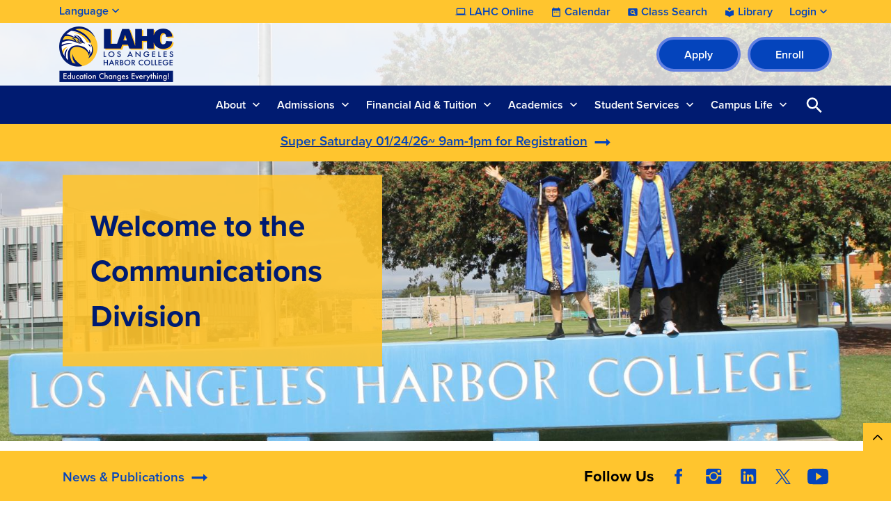

--- FILE ---
content_type: text/html; charset=UTF-8
request_url: https://www.lahc.edu/academics/pathways/scc/communications
body_size: 16093
content:

<!DOCTYPE html>
<html lang="en" dir="ltr" prefix="og: https://ogp.me/ns#" class="site-lahc has-hero has-non-emergency h-100">
  <head>
    <meta charset="utf-8" />
<link rel="canonical" href="https://www.lahc.edu/academics/pathways/scc/communications" />
<meta name="Generator" content="Drupal 10 (https://www.drupal.org)" />
<meta name="MobileOptimized" content="width" />
<meta name="HandheldFriendly" content="true" />
<meta name="viewport" content="width=device-width, initial-scale=1.0" />
<link rel="icon" href="/sites/lahc.edu/files/lahc-favicon_0.ico" type="image/vnd.microsoft.icon" />
<link rel="alternate" hreflang="en" href="https://www.lahc.edu/academics/pathways/scc/communications" />

    <title>Communications | LAHC</title>
    <link rel="stylesheet" media="all" href="/sites/lahc.edu/files/css/css_mhSnbkUvHZhTf7d9khq0eW74b31V5MJx04JKSJk_CRc.css?delta=0&amp;language=en&amp;theme=laccd&amp;include=[base64]" />
<link rel="stylesheet" media="all" href="/sites/lahc.edu/files/css/css_6aLged8aQMVifQ-v-on7sENXaWvRpYM89VedR7zpGWo.css?delta=1&amp;language=en&amp;theme=laccd&amp;include=[base64]" />

    <link rel="stylesheet" media="all" href="/sites/lahc.edu/files/theme_colors/theme-colors.css">
    <script src="/sites/lahc.edu/files/js/js_V8mU_m1MCp9W8Rdasqz2jhtqwnD2MA8rajT8fmZvtu4.js?scope=header&amp;delta=0&amp;language=en&amp;theme=laccd&amp;include=eJxdzVEKAyEMRdEN2bokiTFKICaDiYXZfaX9m893eXAEEFseZkNowuVJfsFx8RX-6mZB6x9nHmIVpHjcwjrSZGVboIOKw5T82O8gjzRtO9mHVmkUhJGF64J1J6t9O0JQOTBLbtRhS6StfN5-HDQN0niwX3CERo8"></script>

    <!-- Google Tag Manager -->
<script>(function(w,d,s,l,i){w[l]=w[l]||[];w[l].push({'gtm.start':
new Date().getTime(),event:'gtm.js'});var f=d.getElementsByTagName(s)[0],
j=d.createElement(s),dl=l!='dataLayer'?'&l='+l:'';j.async=true;j.src=
'https://www.googletagmanager.com/gtm.js?id='+i+dl;f.parentNode.insertBefore(j,f);
})(window,document,'script','dataLayer','GTM-WZ9TFJH');</script>
<!-- End Google Tag Manager -->

<!-- Districtwide Google Tag Manager -->
<script>(function(w,d,s,l,i){w[l]=w[l]||[];w[l].push({'gtm.start':
new Date().getTime(),event:'gtm.js'});var f=d.getElementsByTagName(s)[0],
j=d.createElement(s),dl=l!='dataLayer'?'&l='+l:'';j.async=true;j.src=
'https://www.googletagmanager.com/gtm.js?id='+i+dl;f.parentNode.insertBefore(j,f);
})(window,document,'script','dataLayer','GTM-TJ6JDL5X');</script>
<!-- End Districtwide Google Tag Manager -->
    <!-- MS Clarity tag for User Roles -->
              
    <script>
      window.clarity = window.clarity || function() {(window.clarity.q = window.clarity.q || []).push(arguments)};
      clarity('set', 'user_role', 'anonymous');
    </script>
    <!-- End MS Clarity tag for User Roles -->
  </head>
  <body class="no-access-source-code-ckeditor path-node page-node-type-landing   d-flex flex-column h-100">
    <!-- Google Tag Manager (noscript) -->
<noscript><iframe src="https://www.googletagmanager.com/ns.html?id=GTM-WZ9TFJH"
height="0" width="0" style="display:none;visibility:hidden"></iframe></noscript>
<!-- End Google Tag Manager (noscript) -->

<!-- Districtwide Google Tag Manager (noscript) -->
<noscript><iframe src="https://www.googletagmanager.com/ns.html?id=GTM-TJ6JDL5X"
height="0" width="0" style="display:none;visibility:hidden"></iframe></noscript>
<!-- End Districtwide Google Tag Manager (noscript) -->
        <a href="#main-content" class="visually-hidden-focusable skip-link has-hero">
      Skip to main content
    </a>
    
    
      <div class="dialog-off-canvas-main-canvas d-flex flex-column h-100" data-off-canvas-main-canvas>
    

<div class="node-wrapper">

  <div id="primary-tabs-region" class="primary-tabs-region">
    <div class="container-fluid global limiter">
        <div class="region region-primary-tabs">
    
  </div>

    </div>
  </div>

  <div class="alerts">
      <div class="region region-alerts">
    <nav class="views-element-container block block-menu navigation menu--alert-block-1" id="block-alert" data-block-plugin-id="views_block:alert-block_1" aria-label="navigation">
        <div data-block="alerts"><div class="view view-alert view-id-alert view-display-id-block_1 js-view-dom-id-e66b184c85c9e4d95e0496cef7b95c6899b30fdde3f6d16ba55e5dd641406fd2 view-content-alert hide">
        
  
          </div>
</div>

  </nav>

  </div>

  </div>

<nav aria-label="Utility Nav" class="utility-bar d-none d-xl-flex">
    <div class="container-fluid limiter">
        <div class="region region-utility-bar">
    <div id="block-gtranslate" data-block-plugin-id="gtranslate_block" class="block block-gtranslate block-gtranslate-block">
  
    <!-- Button trigger modal -->
    <button class="btn-open-language" data-id="#languageModal" aria-haspopup="dialog" aria-controls="languageModal" aria-label="Open Language Selection">
      Language
    </button>

    <!-- Modal -->
    <div class="modal fade" id="languageModal" tabindex="-1" role="dialog" aria-labelledby="languageModalLabel" aria-hidden="true" aria-modal="true">
      <div class="modal-dialog">
        <div class="modal-content">
          <div class="modal-header">
            <p class="modal-title h5" id="languageModalLabel">Translate this page</p>
            <button type="button" class="btn-close" data-bs-dismiss="modal" aria-label="Close"></button>
          </div>
          <div class="modal-body">
            
<div class="gtranslate d-flex flex-column justify-content-center align-items-center">
  <div class="gtranslate_wrapper"></div><script>window.gtranslateSettings = {"switcher_horizontal_position":"inline","switcher_vertical_position":"inline","horizontal_position":"inline","vertical_position":"inline","float_switcher_open_direction":"bottom","switcher_open_direction":"bottom","default_language":"en","native_language_names":1,"detect_browser_language":1,"add_new_line":1,"select_language_label":"Select Language","flag_size":24,"flag_style":"2d","globe_size":60,"alt_flags":[],"wrapper_selector":".gtranslate_wrapper","url_structure":"none","custom_domains":null,"languages":["en","ar","bg","zh-CN","zh-TW","hr","cs","da","nl","fi","fr","de","el","hi","it","ja","ko","no","pl","pt","ro","ru","es","sv","ca","tl","iw","id","lv","lt","sr","sk","sl","uk","vi","sq","et","gl","hu","mt","th","tr","fa","af","ms","sw","ga","cy","be","is","mk","yi","hy","az","eu","ka","ht","ur","bn","bs","ceb","eo","gu","ha","hmn","ig","jw","kn","km","lo","la","mi","mr","mn","ne","pa","so","ta","te","yo","zu","my","ny","kk","mg","ml","si","st","su","tg","uz","am","co","haw","ku","ky","lb","ps","sm","gd","sn","sd","fy","xh"],"custom_css":".gt_switcher, .gtranslate_wrapper {\r\n    font-family: Arial;\r\n    font-size: 26px;\r\n    border-radius: 2px;\r\n    color: #555;\r\n    display: inline-block;\r\n    line-height: 24px;\r\n    box-shadow: rgba(0,0,0,0.15) 0 5px 15px;\r\n    background: #fff;\r\n    overflow: hidden;\r\n    transition: all .5s cubic-bezier(0.4, 0, 1, 1);\r\n}\r\n.gt_container--hich1m .gt_switcher .gt_selected a {\r\n  padding: 8px 6px !important;\r\n  border: 1px solid var(--bs-cta-btn-bg-color);\r\n}\r\n.gt_container--hich1m .gt_switcher .gt_selected a:focus,\r\n.gt_container--hich1m .gt_switcher .gt_selected a:focus .google_translate_element2 {\r\n  outline: 2px solid #000;\r\n  background-color: rgba(0, 0, 0, 0.10);\r\n}"};</script><script>(function(){var js = document.createElement('script');js.setAttribute('src', 'https://cdn.gtranslate.net/widgets/latest/dwf.js');js.setAttribute('data-gt-orig-url', '/academics/pathways/scc/communications');js.setAttribute('data-gt-orig-domain', 'www.lahc.edu');document.body.appendChild(js);})();</script>
</div>

          </div>
        </div>
      </div>
    </div>

  </div>
<div id="block-utility-nav" data-block-plugin-id="system_menu_block:utility-nav" class="block block-system block-system-menu-blockutility-nav">
        
              <ul data-block="utility_bar" class="nav navbar-nav">
              
      <li class="nav-item dropdown">
                  <a href="/academics/online" class="college nav-link item-level-0" data-drupal-link-system-path="node/687">LAHC Online</a>
                      </li>
          
      <li class="nav-item dropdown">
                  <a href="/campus-life/events" class="calendar nav-link item-level-0" data-drupal-link-system-path="campus-life/events">Calendar</a>
                      </li>
          
      <li class="nav-item dropdown">
                  <a href="https://www.laccd.edu/students/class-search-lahc" class="class-search nav-link item-level-0" target="_blank">Class Search</a>
                      </li>
          
      <li class="nav-item dropdown">
                  <a href="/academic-services/library" class="library nav-link item-level-0">Library</a>
                      </li>
          
      <li class="nav-item dropdown">
                  <a href="" class="login nav-link dropdown-toggle dropdown-toggle no-link item-level-0" role="button" data-bs-toggle="dropdown" data-bs-auto-close="outside" aria-expanded="false" title="Expand menu Login">Login</a>
                                        <div class="dropdown-menu wrapper-level-1">
        <div class="container-fluid limiter">
          <ul class="menu-level-1">
              
      <li class="nav-item dropdown">
                  <a href="https://mycollege.laccd.edu" target="_blank" class="nav-link dropdown-item item-level-1">SIS Portal</a>
                      </li>
          
      <li class="nav-item dropdown">
                  <a href="https://ilearn.laccd.edu/" target="_blank" class="nav-link dropdown-item item-level-1">Canvas</a>
                      </li>
          
      <li class="nav-item dropdown">
                  <a href="https://laccd.craniumcafe.com/" target="_blank" class="nav-link dropdown-item item-level-1">Cranium Café</a>
                      </li>
          
      <li class="nav-item dropdown">
                  <a href="https://mymail.laccd.edu/" target="_blank" class="nav-link dropdown-item item-level-1">LACCD Email</a>
                      </li>
          
      <li class="nav-item dropdown">
                  <a href="https://studentlaccd.sharepoint.com/sites/lahc" target="_blank" class="nav-link dropdown-item item-level-1">Employee Intranet</a>
                      </li>
          
      <li class="nav-item dropdown">
                  <a href="https://portal.laccd.edu" target="_blank" class="nav-link dropdown-item item-level-1">SAP Portal</a>
                      </li>
              </div>
        </div>
          </ul>
      
              </li>
              </ul>
      


  </div>

  </div>

  </div>
    </nav>

<div class="top-area">
  <header>
    

        <nav class="navbar navbar-expand-lg    d-flex flex-column">
      <div class="top-header w-100">
        <div class="container-fluid limiter d-flex">
            <div class="region region-nav-branding">
    <div id="block-laccd-branding" data-block-plugin-id="system_branding_block" class="block block-system block-system-branding-block">
      <div class="navbar-brand d-flex align-items-center">

        <a href="/" title="Home" rel="home" class="site-logo d-block">
      <picture>
        <source srcset="/sites/lahc.edu/files/lahc-mobile-nav-icon.svg" media="(min-width: 0px) and (max-width: 767px)" type="image/svg+xml"/>
        <source srcset="/sites/lahc.edu/files/lahc-logo.svg" media="(min-width: 768px) " type="image/svg+xml"/>

        <img src="/sites/lahc.edu/files/lahc-mobile-nav-icon.svg" alt="The Los Angeles Harbor College logo" />

      </picture>
    </a>
    
    <div>
      
          </div>
  </div>
  </div>
<div id="block-branding-nav" data-block-plugin-id="system_menu_block:branding-nav" class="block block-system block-system-menu-blockbranding-nav">
        
              <ul data-block="nav_branding" class="nav navbar-nav">
                    <li class="nav-item">
        <a href="/apply" class="btn btn-primary nav-link" target="_self">Apply</a>
              </li>
                <li class="nav-item">
        <a href="https://sso.laccd.edu/adfs/ls/idpinitiatedsignon.aspx?loginToRp=csprd.laccd.edu" target="_blank" class="btn btn-primary btn btn-primary btn btn-primary nav-link">Enroll</a>
              </li>
        </ul>
  


  </div>

  </div>

        </div>
      </div>
    </nav>
    
  </header>
</div>

<nav id="search-bar" class="bg-primary" aria-label="main and search">
  <div class="container-fluid limiter">
    <div class="inner-wrapper">
      <div id="nav-icon">
                <a href="/" title="Home" rel="home" class="nav-logo d-block" aria-label="Home">
          <picture>
            <source srcset="https://www.lahc.edu/sites/lahc.edu/files/laccd/logos/lahc-icon-v2.svg" media="(min-width: 0px) and (max-width: 767px)" type="image/svg+xml"/>
            <img src="https://www.lahc.edu/sites/lahc.edu/files/laccd/logos/lahc-icon-v2.svg" alt="logo icon"/>
          </picture>
        </a>
              </div>

      <div class="main-search">
        <div id="main-nav-area" class="collapse">
            <div class="region region-nav-main">
    <button id="menu-closer" class="btn-reset d-xl-none" type="button" name="button" data-bs-toggle="collapse" data-bs-target="#main-nav-area" aria-expanded="false" aria-controls="main-nav-area">
      Close Menu    </button>

    <div class="nav-links d-xl-none">
      <div class="nav-links-wrapper">
        <ul class="links d-flex justify-content-center"></ul>
      </div>
    </div>

    <div aria-labelledby="block-laccd-main-navigation-menu" id="block-laccd-main-navigation" data-block-plugin-id="system_menu_block:main" class="block block-menu navigation menu--main">
            
  <div
     class="visually-hidden" id="block-laccd-main-navigation-menu"
     id="block-laccd-main-navigation" data-block-plugin-id="system_menu_block:main" class="block block-menu navigation menu--main h6">
    Main navigation
  </div>
  

        
            <ul data-block="nav_main" class="navbar-nav mr-auto menu-level-0">
    
                          <li class="nav-item dropdown">
                        <a href="" class="nav-item nav-link dropdown-toggle no-link item-level-0" role="button" data-bs-toggle="dropdown" data-bs-auto-close="outside" aria-expanded="false" title="Expand menu About">About</a>
                      <div class="dropdown-menu wrapper-level-1">
      <div class="container-fluid limiter">
        <ul class="menu-level-1">
    
                          <li class="nav-item">
                          <ul class="menu-level-2">
    
                          <li class="nav-item">
              <a href="" class="nav-item nav-link dropdown-toggle no-link item-level-3" role="button" data-bs-toggle="dropdown" data-bs-auto-close="outside" aria-expanded="false" title="Expand menu About LAHC" tabindex="-1">About LAHC</a>
                    <div class="dropdown-menu wrapper-level-3">
      <div class="container-fluid limiter">
        <ul class="menu-level-3">
    
                          <li class="nav-item">
                        <a href="/about" class="item-level-3" tabindex="0" data-drupal-link-system-path="node/67826">About Our College</a>
                  </li>
  
                          <li class="nav-item">
                        <a href="/about/campus-map" class="item-level-3" tabindex="0" data-drupal-link-system-path="node/379">Campus Map and Directions</a>
                  </li>
  
                          <li class="nav-item">
                        <a href="/about/directory" class="item-level-3" tabindex="0" data-drupal-link-system-path="about/directory">Directory</a>
                  </li>
  
                          <li class="nav-item">
                        <a href="/about/accreditation" class="item-level-3" tabindex="0" data-drupal-link-system-path="node/354">Accreditation</a>
                  </li>
  
                          <li class="nav-item">
                        <a href="/about/mission-vision" class="item-level-3" tabindex="0" data-drupal-link-system-path="node/351">Mission Statement</a>
                  </li>
  
                          <li class="nav-item">
                        <a href="/about/alumni" class="item-level-3" tabindex="0" data-drupal-link-system-path="node/79411">Alumni</a>
                  </li>
  
                          <li class="nav-item">
                        <a href="/about/foundation" class="item-level-3" tabindex="0" data-drupal-link-system-path="node/366">LAHC Foundation</a>
                  </li>
  
                          <li class="nav-item">
                        <a href="/offices/oie/collegedata" class="item-level-3" tabindex="0" data-drupal-link-system-path="node/83206">Student Achievement Data</a>
                  </li>
  
    
              </ul>
        </div>
      </div>
      
          </li>
  
    
          </ul>
      
          </li>
  
                          <li class="nav-item">
                          <ul class="menu-level-2">
    
                          <li class="nav-item">
              <a href="" class="nav-item nav-link dropdown-toggle no-link item-level-3" role="button" data-bs-toggle="dropdown" data-bs-auto-close="outside" aria-expanded="false" title="Expand menu Shared Governance Committees" tabindex="-1">Shared Governance Committees</a>
                    <div class="dropdown-menu wrapper-level-3">
      <div class="container-fluid limiter">
        <ul class="menu-level-3">
    
                          <li class="nav-item">
                        <a href="/about/committees" class="item-level-3" tabindex="0" data-drupal-link-system-path="node/383">College Committees</a>
                  </li>
  
    
              </ul>
        </div>
      </div>
      
          </li>
  
                          <li class="nav-item">
              <a href="" class="nav-item nav-link dropdown-toggle no-link item-level-3" role="button" data-bs-toggle="dropdown" data-bs-auto-close="outside" aria-expanded="false" title="Expand menu LAHC News" tabindex="-1">LAHC News</a>
                    <div class="dropdown-menu wrapper-level-3">
      <div class="container-fluid limiter">
        <ul class="menu-level-3">
    
                          <li class="nav-item">
                        <a href="/news" class="item-level-3" tabindex="0" data-drupal-link-system-path="news">News &amp; Publications</a>
                  </li>
  
                          <li class="nav-item">
                        <a href="/ab-1705-placement-information" class="item-level-3" tabindex="0" data-drupal-link-system-path="node/74816">English/Math Placement Information (AB 1705)</a>
                  </li>
  
                          <li class="nav-item">
                        <a href="/news/cares" class="item-level-3" tabindex="0" data-drupal-link-system-path="node/385">CARES Distribution (HEERF)</a>
                  </li>
  
    
              </ul>
        </div>
      </div>
      
          </li>
  
    
          </ul>
      
          </li>
  
                          <li class="nav-item">
                          <ul class="menu-level-2">
    
                          <li class="nav-item">
              <a href="" class="nav-item nav-link dropdown-toggle no-link item-level-3" role="button" data-bs-toggle="dropdown" data-bs-auto-close="outside" aria-expanded="false" title="Expand menu Administrative Offices" tabindex="-1">Administrative Offices</a>
                    <div class="dropdown-menu wrapper-level-3">
      <div class="container-fluid limiter">
        <ul class="menu-level-3">
    
                          <li class="nav-item">
                        <a href="/offices/president" class="item-level-3" tabindex="0" data-drupal-link-system-path="node/352">Office of the President</a>
                  </li>
  
                          <li class="nav-item">
                        <a href="/offices/academic-affairs" title="Academic Affairs" class="item-level-3" tabindex="0" data-drupal-link-system-path="node/71026">Office of Academic Affairs</a>
                  </li>
  
                          <li class="nav-item">
                        <a href="/offices/admin-services" class="item-level-3" tabindex="0" data-drupal-link-system-path="node/70166">Office of Administrative Services</a>
                  </li>
  
                          <li class="nav-item">
                        <a href="/offices/oie" class="item-level-3" tabindex="0" data-drupal-link-system-path="node/364">Office of Institutional Effectiveness</a>
                  </li>
  
                          <li class="nav-item">
                        <a href="/offices/business-office" class="item-level-3" tabindex="0" data-drupal-link-system-path="node/606">Business Office</a>
                  </li>
  
    
              </ul>
        </div>
      </div>
      
          </li>
  
    
          </ul>
      
          </li>
  
    
              </ul>
        </div>
      </div>
      
                  </li>
  
                          <li class="nav-item dropdown">
                        <a href="" class="nav-item nav-link dropdown-toggle no-link item-level-0" role="button" data-bs-toggle="dropdown" data-bs-auto-close="outside" aria-expanded="false" title="Expand menu Admissions">Admissions</a>
                      <div class="dropdown-menu wrapper-level-1">
      <div class="container-fluid limiter">
        <ul class="menu-level-1">
    
                          <li class="nav-item">
                          <ul class="menu-level-2">
    
                          <li class="nav-item">
              <a href="" class="nav-item nav-link dropdown-toggle no-link item-level-3" role="button" data-bs-toggle="dropdown" data-bs-auto-close="outside" aria-expanded="false" title="Expand menu Admissions Office" tabindex="-1">Admissions Office</a>
                    <div class="dropdown-menu wrapper-level-3">
      <div class="container-fluid limiter">
        <ul class="menu-level-3">
    
                          <li class="nav-item">
                        <a href="/admissions" class="item-level-3" tabindex="0" data-drupal-link-system-path="node/387">Admissions &amp; Records</a>
                  </li>
  
                          <li class="nav-item">
                        <a href="/academics/transcripts" class="item-level-3" tabindex="0" data-drupal-link-system-path="node/722">Ordering Transcripts</a>
                  </li>
  
                          <li class="nav-item">
                        <a href="/admissions/faqs" class="item-level-3" tabindex="0" data-drupal-link-system-path="node/424">FAQs</a>
                  </li>
  
    
              </ul>
        </div>
      </div>
      
          </li>
  
                          <li class="nav-item">
              <a href="" class="nav-item nav-link dropdown-toggle no-link item-level-3" role="button" data-bs-toggle="dropdown" data-bs-auto-close="outside" aria-expanded="false" title="Expand menu Student Help" tabindex="-1">Student Help</a>
                    <div class="dropdown-menu wrapper-level-3">
      <div class="container-fluid limiter">
        <ul class="menu-level-3">
    
                          <li class="nav-item">
                        <a href="/academics-services/academics-resources-center" class="item-level-3" tabindex="0" data-drupal-link-system-path="node/688">Welcome Center</a>
                  </li>
  
    
              </ul>
        </div>
      </div>
      
          </li>
  
                          <li class="nav-item">
              <a href="" class="nav-item nav-link dropdown-toggle no-link item-level-3" role="button" data-bs-toggle="dropdown" data-bs-auto-close="outside" aria-expanded="false" title="Expand menu How to Apply" tabindex="-1">How to Apply</a>
                    <div class="dropdown-menu wrapper-level-3">
      <div class="container-fluid limiter">
        <ul class="menu-level-3">
    
                          <li class="nav-item">
                        <a href="/admissions/how-to-apply" class="item-level-3" tabindex="0" data-drupal-link-system-path="node/67776">New Students</a>
                  </li>
  
                          <li class="nav-item">
                        <a href="/admissions/nc-new-students" class="item-level-3" tabindex="0">Noncredit New Students</a>
                  </li>
  
    
              </ul>
        </div>
      </div>
      
          </li>
  
    
          </ul>
      
          </li>
  
                          <li class="nav-item">
                          <ul class="menu-level-2">
    
                          <li class="nav-item">
              <a href="" class="nav-item nav-link dropdown-toggle no-link item-level-3" role="button" data-bs-toggle="dropdown" data-bs-auto-close="outside" aria-expanded="false" title="Expand menu LA Promise Program" tabindex="-1">LA Promise Program</a>
                    <div class="dropdown-menu wrapper-level-3">
      <div class="container-fluid limiter">
        <ul class="menu-level-3">
    
                          <li class="nav-item">
                        <a href="/admissions/la-promise-program" class="item-level-3" tabindex="0" data-drupal-link-system-path="node/492">LA College Promise (Harbor Advantage)</a>
                  </li>
  
    
              </ul>
        </div>
      </div>
      
          </li>
  
                          <li class="nav-item">
              <a href="" class="nav-item nav-link dropdown-toggle no-link item-level-3" role="button" data-bs-toggle="dropdown" data-bs-auto-close="outside" aria-expanded="false" title="Expand menu Dual Enrollment" tabindex="-1">Dual Enrollment</a>
                    <div class="dropdown-menu wrapper-level-3">
      <div class="container-fluid limiter">
        <ul class="menu-level-3">
    
                          <li class="nav-item">
                        <a href="/admissions/dual-enrollment" class="item-level-3" tabindex="0" data-drupal-link-system-path="node/527">The Dual Enrollment Program</a>
                  </li>
  
    
              </ul>
        </div>
      </div>
      
          </li>
  
    
          </ul>
      
          </li>
  
                          <li class="nav-item">
                          <ul class="menu-level-2">
    
                          <li class="nav-item">
              <a href="" class="nav-item nav-link dropdown-toggle no-link item-level-3" role="button" data-bs-toggle="dropdown" data-bs-auto-close="outside" aria-expanded="false" title="Expand menu Outreach Initiatives" tabindex="-1">Outreach Initiatives</a>
                    <div class="dropdown-menu wrapper-level-3">
      <div class="container-fluid limiter">
        <ul class="menu-level-3">
    
                          <li class="nav-item">
                        <a href="/admissions/outreach" class="item-level-3" tabindex="0" data-drupal-link-system-path="node/583">Outreach &amp; Recruitment</a>
                  </li>
  
    
              </ul>
        </div>
      </div>
      
          </li>
  
    
          </ul>
      
          </li>
  
    
              </ul>
        </div>
      </div>
      
                  </li>
  
                          <li class="nav-item dropdown">
                        <a href="" class="nav-item nav-link dropdown-toggle no-link item-level-0" role="button" data-bs-toggle="dropdown" data-bs-auto-close="outside" aria-expanded="false" title="Expand menu Financial Aid &amp; Tuition">Financial Aid &amp; Tuition</a>
                      <div class="dropdown-menu wrapper-level-1">
      <div class="container-fluid limiter">
        <ul class="menu-level-1">
    
                          <li class="nav-item">
                          <ul class="menu-level-2">
    
                          <li class="nav-item">
              <a href="" class="nav-item nav-link dropdown-toggle no-link item-level-3" role="button" data-bs-toggle="dropdown" data-bs-auto-close="outside" aria-expanded="false" title="Expand menu Costs &amp; Tuition" tabindex="-1">Costs &amp; Tuition</a>
                    <div class="dropdown-menu wrapper-level-3">
      <div class="container-fluid limiter">
        <ul class="menu-level-3">
    
                          <li class="nav-item">
                        <a href="/cost-tuition/cost-college" class="item-level-3" tabindex="0" data-drupal-link-system-path="node/63331">Cost of Attendance</a>
                  </li>
  
                          <li class="nav-item">
                        <a href="/cost-tuition/pay-for-college" class="item-level-3" tabindex="0" data-drupal-link-system-path="node/58316">How to Pay for College</a>
                  </li>
  
                          <li class="nav-item">
                        <a href="/cost-tuition/tuition-fees" class="item-level-3" tabindex="0" data-drupal-link-system-path="node/649">Tuition &amp; Fees</a>
                  </li>
  
                          <li class="nav-item">
                        <a href="/cost-tuition/fee-payment-policy" class="item-level-3" tabindex="0" data-drupal-link-system-path="node/82866">Payment Fee Policy</a>
                  </li>
  
                          <li class="nav-item">
                        <a href="/cost-tuition/payment-plan" class="item-level-3" tabindex="0" data-drupal-link-system-path="node/79521">Payment Plan</a>
                  </li>
  
    
              </ul>
        </div>
      </div>
      
          </li>
  
    
          </ul>
      
          </li>
  
                          <li class="nav-item">
                          <ul class="menu-level-2">
    
                          <li class="nav-item">
              <a href="" class="nav-item nav-link dropdown-toggle no-link item-level-3" role="button" data-bs-toggle="dropdown" data-bs-auto-close="outside" aria-expanded="false" title="Expand menu Financial Aid" tabindex="-1">Financial Aid</a>
                    <div class="dropdown-menu wrapper-level-3">
      <div class="container-fluid limiter">
        <ul class="menu-level-3">
    
                          <li class="nav-item">
                        <a href="/financial-aid" class="item-level-3" tabindex="0" data-drupal-link-system-path="node/388">Financial Aid Homepage</a>
                  </li>
  
                          <li class="nav-item">
                        <a href="/financial-aid/apply" class="item-level-3" tabindex="0" data-drupal-link-system-path="node/77401">Apply for Financial Aid</a>
                  </li>
  
                          <li class="nav-item">
                        <a href="/financial-aid/can-i-afford-college" class="item-level-3" tabindex="0" data-drupal-link-system-path="node/77406">Can I Afford College?</a>
                  </li>
  
                          <li class="nav-item">
                        <a href="/financial-aid/programs" class="item-level-3" tabindex="0" data-drupal-link-system-path="node/77411">Financial Aid Programs</a>
                  </li>
  
                          <li class="nav-item">
                        <a href="/financial-aid/maintain-your-eligibility" class="item-level-3" tabindex="0" data-drupal-link-system-path="node/77416">Maintain Your Eligibility</a>
                  </li>
  
                          <li class="nav-item">
                        <a href="/financial-aid/appeals" class="item-level-3" tabindex="0" data-drupal-link-system-path="node/77421">Financial Aid Appeals</a>
                  </li>
  
                          <li class="nav-item">
                        <a href="/financial-aid/disbursements-refunds" class="item-level-3" tabindex="0" data-drupal-link-system-path="node/77426">Disbursements &amp; Refunds</a>
                  </li>
  
                          <li class="nav-item">
                        <a href="/financial-aid/overpayments" class="item-level-3" tabindex="0" data-drupal-link-system-path="node/77431">Overpayment</a>
                  </li>
  
                          <li class="nav-item">
                        <a href="/financial-aid/publications-forms" class="item-level-3" tabindex="0" data-drupal-link-system-path="node/77436">Publications &amp; Forms</a>
                  </li>
  
                          <li class="nav-item">
                        <a href="/financial-aid/important-dates-deadlines" class="item-level-3" tabindex="0" data-drupal-link-system-path="node/77456">Important Dates &amp; Deadlines</a>
                  </li>
  
                          <li class="nav-item">
                        <a href="/financial-aid/student-right-to-know" class="item-level-3" tabindex="0" data-drupal-link-system-path="node/77441">Student Right-To-Know</a>
                  </li>
  
                          <li class="nav-item">
                        <a href="/financial-aid/faq" class="item-level-3" tabindex="0" data-drupal-link-system-path="node/77446">Frequently Asked Questions</a>
                  </li>
  
                          <li class="nav-item">
                        <a href="/financial-aid/fafsa-simplification-act" class="item-level-3" tabindex="0" data-drupal-link-system-path="node/70791">FAFSA Simplification Act</a>
                  </li>
  
    
              </ul>
        </div>
      </div>
      
          </li>
  
    
          </ul>
      
          </li>
  
                          <li class="nav-item">
                  
          </li>
  
    
              </ul>
        </div>
      </div>
      
                  </li>
  
                          <li class="nav-item dropdown">
                        <a href="" class="nav-item nav-link dropdown-toggle no-link item-level-0" role="button" data-bs-toggle="dropdown" data-bs-auto-close="outside" aria-expanded="false" title="Expand menu Academics">Academics</a>
                      <div class="dropdown-menu wrapper-level-1">
      <div class="container-fluid limiter">
        <ul class="menu-level-1">
    
                          <li class="nav-item">
                          <ul class="menu-level-2">
    
                          <li class="nav-item">
              <a href="" class="nav-item nav-link dropdown-toggle no-link item-level-3" role="button" data-bs-toggle="dropdown" data-bs-auto-close="outside" aria-expanded="false" title="Expand menu Academics" tabindex="-1">Academics</a>
                    <div class="dropdown-menu wrapper-level-3">
      <div class="container-fluid limiter">
        <ul class="menu-level-3">
    
                          <li class="nav-item">
                        <a href="/academics/aos" class="item-level-3" tabindex="0" data-drupal-link-system-path="academics/aos">Areas of Study List</a>
                  </li>
  
                          <li class="nav-item">
                        <a href="/student-services/mesa-program" title="MESA Program - Math-Engineering-Science-Achievement" class="item-level-3" tabindex="0" data-drupal-link-system-path="node/70556">MESA Program</a>
                  </li>
  
                          <li class="nav-item">
                        <a href="/academics" class="item-level-3" tabindex="0" data-drupal-link-system-path="node/881">Programs &amp; Services</a>
                  </li>
  
                          <li class="nav-item">
                        <a href="/academics/departments" class="item-level-3" tabindex="0" data-drupal-link-system-path="node/69786">Academic Departments</a>
                  </li>
  
                          <li class="nav-item">
                        <a href="/academics/cte" class="item-level-3" tabindex="0" data-drupal-link-system-path="node/438">Career and Technical Education (CTE)</a>
                  </li>
  
                          <li class="nav-item">
                        <a href="/academics/program-mapper" class="item-level-3" tabindex="0" data-drupal-link-system-path="node/433">Program Mapper</a>
                  </li>
  
                          <li class="nav-item">
                        <a href="/academics/general-ed" class="item-level-3" tabindex="0" data-drupal-link-system-path="node/442">General Education Plans</a>
                  </li>
  
    
              </ul>
        </div>
      </div>
      
          </li>
  
                          <li class="nav-item">
              <a href="" class="nav-item nav-link dropdown-toggle no-link item-level-3" role="button" data-bs-toggle="dropdown" data-bs-auto-close="outside" aria-expanded="false" title="Expand menu Calendar &amp; Schedules" tabindex="-1">Calendar &amp; Schedules</a>
                    <div class="dropdown-menu wrapper-level-3">
      <div class="container-fluid limiter">
        <ul class="menu-level-3">
    
                          <li class="nav-item">
                        <a href="/academics/schedules-catalogs" class="item-level-3" tabindex="0" data-drupal-link-system-path="node/429">Schedules &amp; Catalogs</a>
                  </li>
  
                          <li class="nav-item">
                        <a href="/academics/common-course-numbering" class="item-level-3" tabindex="0" data-drupal-link-system-path="node/82456">Common Course Numbering</a>
                  </li>
  
    
              </ul>
        </div>
      </div>
      
          </li>
  
                          <li class="nav-item">
              <a href="" class="nav-item nav-link dropdown-toggle no-link item-level-3" role="button" data-bs-toggle="dropdown" data-bs-auto-close="outside" aria-expanded="false" title="Expand menu Online Learning" tabindex="-1">Online Learning</a>
                    <div class="dropdown-menu wrapper-level-3">
      <div class="container-fluid limiter">
        <ul class="menu-level-3">
    
                          <li class="nav-item">
                        <a href="/academics/online" title="Distance Education" class="item-level-3" tabindex="0" data-drupal-link-system-path="node/687">LAHC Online</a>
                  </li>
  
    
              </ul>
        </div>
      </div>
      
          </li>
  
    
          </ul>
      
          </li>
  
                          <li class="nav-item">
                          <ul class="menu-level-2">
    
                          <li class="nav-item">
              <a href="" class="nav-item nav-link dropdown-toggle no-link item-level-3" role="button" data-bs-toggle="dropdown" data-bs-auto-close="outside" aria-expanded="false" title="Expand menu Career &amp; Academic Pathways" tabindex="-1">Career &amp; Academic Pathways</a>
                    <div class="dropdown-menu wrapper-level-3">
      <div class="container-fluid limiter">
        <ul class="menu-level-3">
    
                          <li class="nav-item">
                        <a href="/academics/pathways" class="item-level-3" tabindex="0" data-drupal-link-system-path="node/67746">Pathways</a>
                  </li>
  
                          <li class="nav-item">
                        <a href="/academics/pathways/apd" class="item-level-3" tabindex="0" data-drupal-link-system-path="node/67751">Arts, Performance &amp; Design Pathway</a>
                  </li>
  
                          <li class="nav-item">
                        <a href="/academics/pathways/beh" class="item-level-3" tabindex="0" data-drupal-link-system-path="node/67756">Business, Economics &amp; Hospitality Pathway</a>
                  </li>
  
                          <li class="nav-item">
                        <a href="/academics/pathways/education" class="item-level-3" tabindex="0" data-drupal-link-system-path="node/67761">Education Pathway</a>
                  </li>
  
                          <li class="nav-item">
                        <a href="/academics/pathways/scc" class="item-level-3" tabindex="0" data-drupal-link-system-path="node/67766">Society, Culture &amp; Communication Pathway</a>
                  </li>
  
                          <li class="nav-item">
                        <a href="/academics/pathways/hhsps" class="item-level-3" tabindex="0" data-drupal-link-system-path="node/67771">Health, Human Services &amp; Public Safety Pathway</a>
                  </li>
  
                          <li class="nav-item">
                        <a href="/academics/pathways/stem" class="item-level-3" tabindex="0" data-drupal-link-system-path="node/637">STEM Pathways</a>
                  </li>
  
    
              </ul>
        </div>
      </div>
      
          </li>
  
    
          </ul>
      
          </li>
  
                          <li class="nav-item">
                          <ul class="menu-level-2">
    
                          <li class="nav-item">
              <a href="" class="nav-item nav-link dropdown-toggle no-link item-level-3" role="button" data-bs-toggle="dropdown" data-bs-auto-close="outside" aria-expanded="false" title="Expand menu Academic Programs" tabindex="-1">Academic Programs</a>
                    <div class="dropdown-menu wrapper-level-3">
      <div class="container-fluid limiter">
        <ul class="menu-level-3">
    
                          <li class="nav-item">
                        <a href="/academics/adulted" class="item-level-3" tabindex="0" data-drupal-link-system-path="node/767">Adult and Community Education</a>
                  </li>
  
                          <li class="nav-item">
                        <a href="/academics/htp" class="item-level-3" tabindex="0" data-drupal-link-system-path="node/611">Honors Transfer Program</a>
                  </li>
  
    
              </ul>
        </div>
      </div>
      
          </li>
  
                          <li class="nav-item">
              <a href="" class="nav-item nav-link dropdown-toggle no-link item-level-3" role="button" data-bs-toggle="dropdown" data-bs-auto-close="outside" aria-expanded="false" title="Expand menu Academic Resources" tabindex="-1">Academic Resources</a>
                    <div class="dropdown-menu wrapper-level-3">
      <div class="container-fluid limiter">
        <ul class="menu-level-3">
    
                          <li class="nav-item">
                        <a href="/academic-resources/learning-resource-center" class="item-level-3" tabindex="0">Learning Resource Center</a>
                  </li>
  
    
              </ul>
        </div>
      </div>
      
          </li>
  
    
          </ul>
      
          </li>
  
    
              </ul>
        </div>
      </div>
      
                  </li>
  
                          <li class="nav-item dropdown">
                        <a href="" class="nav-item nav-link dropdown-toggle no-link item-level-0" role="button" data-bs-toggle="dropdown" data-bs-auto-close="outside" aria-expanded="false" title="Expand menu Student Services">Student Services</a>
                      <div class="dropdown-menu wrapper-level-1">
      <div class="container-fluid limiter">
        <ul class="menu-level-1">
    
                          <li class="nav-item">
                          <ul class="menu-level-2">
    
                          <li class="nav-item">
              <a href="" class="nav-item nav-link dropdown-toggle no-link item-level-3" role="button" data-bs-toggle="dropdown" data-bs-auto-close="outside" aria-expanded="false" title="Expand menu Student Services" tabindex="-1">Student Services</a>
                    <div class="dropdown-menu wrapper-level-3">
      <div class="container-fluid limiter">
        <ul class="menu-level-3">
    
                          <li class="nav-item">
                        <a href="/student-services" class="item-level-3" tabindex="0" data-drupal-link-system-path="node/704">Student Services</a>
                  </li>
  
                          <li class="nav-item">
                        <a href="/student-services/welcome-center" class="item-level-3" tabindex="0" data-drupal-link-system-path="node/69406">Welcome Center</a>
                  </li>
  
                          <li class="nav-item">
                        <a href="/student-services/orientation" class="item-level-3" tabindex="0" data-drupal-link-system-path="node/684">Orientation</a>
                  </li>
  
    
              </ul>
        </div>
      </div>
      
          </li>
  
                          <li class="nav-item">
              <a href="" class="nav-item nav-link dropdown-toggle no-link item-level-3" role="button" data-bs-toggle="dropdown" data-bs-auto-close="outside" aria-expanded="false" title="Expand menu First-Year Students" tabindex="-1">First-Year Students</a>
                    <div class="dropdown-menu wrapper-level-3">
      <div class="container-fluid limiter">
        <ul class="menu-level-3">
    
                          <li class="nav-item">
                        <a href="/admissions/la-promise-program" class="item-level-3" tabindex="0" data-drupal-link-system-path="node/492">LA Promise Program</a>
                  </li>
  
    
              </ul>
        </div>
      </div>
      
          </li>
  
                          <li class="nav-item">
              <a href="" class="nav-item nav-link dropdown-toggle no-link item-level-3" role="button" data-bs-toggle="dropdown" data-bs-auto-close="outside" aria-expanded="false" title="Expand menu Academic Services" tabindex="-1">Academic Services</a>
                    <div class="dropdown-menu wrapper-level-3">
      <div class="container-fluid limiter">
        <ul class="menu-level-3">
    
                          <li class="nav-item">
                        <a href="/academics-services/library" class="item-level-3" tabindex="0" data-drupal-link-system-path="node/609">Library</a>
                  </li>
  
                          <li class="nav-item">
                        <a href="/academics-services/academics-resources-center" class="item-level-3" tabindex="0" data-drupal-link-system-path="node/688">Student Resources Center</a>
                  </li>
  
    
              </ul>
        </div>
      </div>
      
          </li>
  
    
          </ul>
      
          </li>
  
                          <li class="nav-item">
                          <ul class="menu-level-2">
    
                          <li class="nav-item">
              <a href="" class="nav-item nav-link dropdown-toggle no-link item-level-3" role="button" data-bs-toggle="dropdown" data-bs-auto-close="outside" aria-expanded="false" title="Expand menu Counseling" tabindex="-1">Counseling</a>
                    <div class="dropdown-menu wrapper-level-3">
      <div class="container-fluid limiter">
        <ul class="menu-level-3">
    
                          <li class="nav-item">
                        <a href="/student-services/counseling" class="item-level-3" tabindex="0" data-drupal-link-system-path="node/730">Academic Counseling</a>
                  </li>
  
                          <li class="nav-item">
                        <a href="/academics-services/improvement-services" class="item-level-3" tabindex="0" data-drupal-link-system-path="node/698">Academic Opportunity Process</a>
                  </li>
  
    
              </ul>
        </div>
      </div>
      
          </li>
  
                          <li class="nav-item">
              <a href="" class="nav-item nav-link dropdown-toggle no-link item-level-3" role="button" data-bs-toggle="dropdown" data-bs-auto-close="outside" aria-expanded="false" title="Expand menu Transfer Center" tabindex="-1">Transfer Center</a>
                    <div class="dropdown-menu wrapper-level-3">
      <div class="container-fluid limiter">
        <ul class="menu-level-3">
    
                          <li class="nav-item">
                        <a href="/student-services/transfer-center" class="item-level-3" tabindex="0" data-drupal-link-system-path="node/749">Transfer Center</a>
                  </li>
  
    
              </ul>
        </div>
      </div>
      
          </li>
  
                          <li class="nav-item">
              <a href="" class="nav-item nav-link dropdown-toggle no-link item-level-3" role="button" data-bs-toggle="dropdown" data-bs-auto-close="outside" aria-expanded="false" title="Expand menu Career Services &amp; Student Employment" tabindex="-1">Career Services &amp; Student Employment</a>
                    <div class="dropdown-menu wrapper-level-3">
      <div class="container-fluid limiter">
        <ul class="menu-level-3">
    
                          <li class="nav-item">
                        <a href="/student-services/career-services/career-job-placement-center" class="item-level-3" tabindex="0" data-drupal-link-system-path="node/725">Career &amp; Job Placement Center</a>
                  </li>
  
                          <li class="nav-item">
                        <a href="/student-services/career-services/ewd" class="item-level-3" tabindex="0" data-drupal-link-system-path="node/780">Economic &amp; Workforce Development</a>
                  </li>
  
                          <li class="nav-item">
                        <a href="/student-services/career-services/ewd/internship-opportunities" class="item-level-3" tabindex="0" data-drupal-link-system-path="node/817">Internship Opportunities</a>
                  </li>
  
    
              </ul>
        </div>
      </div>
      
          </li>
  
                          <li class="nav-item">
              <a href="" class="nav-item nav-link dropdown-toggle no-link item-level-3" role="button" data-bs-toggle="dropdown" data-bs-auto-close="outside" aria-expanded="false" title="Expand menu International Students" tabindex="-1">International Students</a>
                    <div class="dropdown-menu wrapper-level-3">
      <div class="container-fluid limiter">
        <ul class="menu-level-3">
    
                          <li class="nav-item">
                        <a href="/student-services/spr/international-students" class="item-level-3" tabindex="0" data-drupal-link-system-path="node/427">International Students</a>
                  </li>
  
    
              </ul>
        </div>
      </div>
      
          </li>
  
    
          </ul>
      
          </li>
  
                          <li class="nav-item">
                          <ul class="menu-level-2">
    
                          <li class="nav-item">
              <a href="" class="nav-item nav-link dropdown-toggle no-link item-level-3" role="button" data-bs-toggle="dropdown" data-bs-auto-close="outside" aria-expanded="false" title="Expand menu Special Programs &amp; Resources" tabindex="-1">Special Programs &amp; Resources</a>
                    <div class="dropdown-menu wrapper-level-3">
      <div class="container-fluid limiter">
        <ul class="menu-level-3">
    
                          <li class="nav-item">
                        <a href="/student-services/spr/dream" class="item-level-3" tabindex="0" data-drupal-link-system-path="node/727">Dream Resource Center</a>
                  </li>
  
                          <li class="nav-item">
                        <a href="/student-services/spr/eops" class="item-level-3" tabindex="0" data-drupal-link-system-path="node/745">Extended Opportunity Programs &amp; Services (EOPS)</a>
                  </li>
  
                          <li class="nav-item">
                        <a href="/student-services/spr/basic-needs-center" class="item-level-3" tabindex="0" data-drupal-link-system-path="node/811">Seahawk Essentials</a>
                  </li>
  
                          <li class="nav-item">
                        <a href="/student-services/spr/champs" class="item-level-3" tabindex="0" data-drupal-link-system-path="node/829">CHAMPS</a>
                  </li>
  
                          <li class="nav-item">
                        <a href="/student-services/spr/sps" class="item-level-3" tabindex="0" data-drupal-link-system-path="node/755">Special Programs &amp; Services</a>
                  </li>
  
                          <li class="nav-item">
                        <a href="/student-services/spr/lsc" class="item-level-3" tabindex="0" data-drupal-link-system-path="node/830">Life Skills Center</a>
                  </li>
  
                          <li class="nav-item">
                        <a href="/student-services/spr/shc" class="item-level-3" tabindex="0" data-drupal-link-system-path="node/706">Student Health Center</a>
                  </li>
  
                          <li class="nav-item">
                        <a href="/student-services/spr/lgbtqia-resources" class="item-level-3" tabindex="0" data-drupal-link-system-path="node/723">LGBTQIA+ Resources</a>
                  </li>
  
                          <li class="nav-item">
                        <a href="/student-services/trio-project-asap" class="item-level-3" tabindex="0" data-drupal-link-system-path="node/715">TRiO/Project ASAP</a>
                  </li>
  
                          <li class="nav-item">
                        <a href="/student-services/spr/vets" class="item-level-3" tabindex="0" data-drupal-link-system-path="node/726">Veterans&#039; Center</a>
                  </li>
  
    
              </ul>
        </div>
      </div>
      
          </li>
  
    
          </ul>
      
          </li>
  
                          <li class="nav-item">
                          <ul class="menu-level-2">
    
                          <li class="nav-item">
              <a href="" class="nav-item nav-link dropdown-toggle no-link item-level-3" role="button" data-bs-toggle="dropdown" data-bs-auto-close="outside" aria-expanded="false" title="Expand menu Cultural Programs &amp; Resources" tabindex="-1">Cultural Programs &amp; Resources</a>
                    <div class="dropdown-menu wrapper-level-3">
      <div class="container-fluid limiter">
        <ul class="menu-level-3">
    
                          <li class="nav-item">
                        <a href="/student-services/spr/apass" class="item-level-3" tabindex="0" data-drupal-link-system-path="node/806">Asian Pacific American Student Services (APASS)</a>
                  </li>
  
                          <li class="nav-item">
                        <a href="/student-services/spr/puente" class="item-level-3" tabindex="0" data-drupal-link-system-path="node/837">Puente</a>
                  </li>
  
                          <li class="nav-item">
                        <a href="/student-services/spr/umoja" class="item-level-3" tabindex="0" data-drupal-link-system-path="node/446">Umoja</a>
                  </li>
  
    
              </ul>
        </div>
      </div>
      
          </li>
  
                          <li class="nav-item">
              <a href="" class="nav-item nav-link dropdown-toggle no-link item-level-3" role="button" data-bs-toggle="dropdown" data-bs-auto-close="outside" aria-expanded="false" title="Expand menu Child &amp; Family Services" tabindex="-1">Child &amp; Family Services</a>
                    <div class="dropdown-menu wrapper-level-3">
      <div class="container-fluid limiter">
        <ul class="menu-level-3">
    
                          <li class="nav-item">
                        <a href="/student-services/spr/calworks" class="item-level-3" tabindex="0" data-drupal-link-system-path="node/576">CalWORKs</a>
                  </li>
  
                          <li class="nav-item">
                        <a href="/student-services/spr/fkce" class="item-level-3" tabindex="0" data-drupal-link-system-path="node/639">Foster &amp; Kinship Care Education</a>
                  </li>
  
                          <li class="nav-item">
                        <a href="/student-services/spr/cdc" class="item-level-3" tabindex="0" data-drupal-link-system-path="node/650">Child Development Center</a>
                  </li>
  
    
              </ul>
        </div>
      </div>
      
          </li>
  
    
          </ul>
      
          </li>
  
    
              </ul>
        </div>
      </div>
      
                  </li>
  
                          <li class="nav-item dropdown">
                        <a href="" class="nav-item nav-link dropdown-toggle no-link item-level-0" role="button" data-bs-toggle="dropdown" data-bs-auto-close="outside" aria-expanded="false" title="Expand menu Campus Life">Campus Life</a>
                      <div class="dropdown-menu wrapper-level-1">
      <div class="container-fluid limiter">
        <ul class="menu-level-1">
    
                          <li class="nav-item">
                          <ul class="menu-level-2">
    
                          <li class="nav-item">
              <a href="" class="nav-item nav-link dropdown-toggle no-link item-level-3" role="button" data-bs-toggle="dropdown" data-bs-auto-close="outside" aria-expanded="false" title="Expand menu Student Organizations" tabindex="-1">Student Organizations</a>
                    <div class="dropdown-menu wrapper-level-3">
      <div class="container-fluid limiter">
        <ul class="menu-level-3">
    
                          <li class="nav-item">
                        <a href="/campus-life/aso" class="item-level-3" tabindex="0" data-drupal-link-system-path="node/607">Associated Student Organization (ASO)</a>
                  </li>
  
    
              </ul>
        </div>
      </div>
      
          </li>
  
                          <li class="nav-item">
              <a href="" class="nav-item nav-link dropdown-toggle no-link item-level-3" role="button" data-bs-toggle="dropdown" data-bs-auto-close="outside" aria-expanded="false" title="Expand menu LAHC Athletics" tabindex="-1">LAHC Athletics</a>
                    <div class="dropdown-menu wrapper-level-3">
      <div class="container-fluid limiter">
        <ul class="menu-level-3">
    
                          <li class="nav-item">
                        <a href="/campus-life/athletics" target="_self" class="item-level-3" tabindex="0" data-drupal-link-system-path="node/68541">Athletics</a>
                  </li>
  
    
              </ul>
        </div>
      </div>
      
          </li>
  
                          <li class="nav-item">
              <a href="" class="nav-item nav-link dropdown-toggle no-link item-level-3" role="button" data-bs-toggle="dropdown" data-bs-auto-close="outside" aria-expanded="false" title="Expand menu Events" tabindex="-1">Events</a>
                    <div class="dropdown-menu wrapper-level-3">
      <div class="container-fluid limiter">
        <ul class="menu-level-3">
    
                          <li class="nav-item">
                        <a href="/campus-life/events" class="item-level-3" tabindex="0" data-drupal-link-system-path="campus-life/events">Calendar of Events</a>
                  </li>
  
                          <li class="nav-item">
                        <a href="/campus-life/student-activities" class="item-level-3" tabindex="0" data-drupal-link-system-path="node/370">Student Activities</a>
                  </li>
  
    
              </ul>
        </div>
      </div>
      
          </li>
  
    
          </ul>
      
          </li>
  
                          <li class="nav-item">
                          <ul class="menu-level-2">
    
                          <li class="nav-item">
              <a href="" class="nav-item nav-link dropdown-toggle no-link item-level-3" role="button" data-bs-toggle="dropdown" data-bs-auto-close="outside" aria-expanded="false" title="Expand menu Graduation" tabindex="-1">Graduation</a>
                    <div class="dropdown-menu wrapper-level-3">
      <div class="container-fluid limiter">
        <ul class="menu-level-3">
    
                          <li class="nav-item">
                        <a href="/campus-life/grad-info" class="item-level-3" tabindex="0">Graduation Information</a>
                  </li>
  
                          <li class="nav-item">
                        <a href="/campus-life/grad-how-to-apply" class="item-level-3" tabindex="0">How to Apply for Graduation</a>
                  </li>
  
                          <li class="nav-item">
                        <a href="/campus-life/graduation/checklist" class="item-level-3" tabindex="0" data-drupal-link-system-path="node/376">Graduation Checklist</a>
                  </li>
  
                          <li class="nav-item">
                        <a href="/campus-life/grad-rsvp" class="item-level-3" tabindex="0">Graduation FAQs</a>
                  </li>
  
    
              </ul>
        </div>
      </div>
      
          </li>
  
                          <li class="nav-item">
              <a href="" class="nav-item nav-link dropdown-toggle no-link item-level-3" role="button" data-bs-toggle="dropdown" data-bs-auto-close="outside" aria-expanded="false" title="Expand menu Facilities" tabindex="-1">Facilities</a>
                    <div class="dropdown-menu wrapper-level-3">
      <div class="container-fluid limiter">
        <ul class="menu-level-3">
    
                          <li class="nav-item">
                        <a href="/campus-life/facilities" class="item-level-3" tabindex="0" data-drupal-link-system-path="node/384">Facilities, Maintenance &amp; Operations</a>
                  </li>
  
    
              </ul>
        </div>
      </div>
      
          </li>
  
    
          </ul>
      
          </li>
  
                          <li class="nav-item">
                          <ul class="menu-level-2">
    
                          <li class="nav-item">
              <a href="" class="nav-item nav-link dropdown-toggle no-link item-level-3" role="button" data-bs-toggle="dropdown" data-bs-auto-close="outside" aria-expanded="false" title="Expand menu Resources" tabindex="-1">Resources</a>
                    <div class="dropdown-menu wrapper-level-3">
      <div class="container-fluid limiter">
        <ul class="menu-level-3">
    
                          <li class="nav-item">
                        <a href="/campus-life/bit" class="item-level-3" tabindex="0" data-drupal-link-system-path="node/479">Behavioral Intervention Team (BIT)</a>
                  </li>
  
                          <li class="nav-item">
                        <a href="/campus-life/college-bookstore" target="_self" class="item-level-3" tabindex="0" data-drupal-link-system-path="node/68066">College Bookstore</a>
                  </li>
  
                          <li class="nav-item">
                        <a href="/campus-life/office-of-compliance" class="item-level-3" tabindex="0" data-drupal-link-system-path="node/486">Office of Compliance</a>
                  </li>
  
                          <li class="nav-item">
                        <a href="/campus-life/sheriffs-office" class="item-level-3" tabindex="0" data-drupal-link-system-path="node/398">Sheriff&#039;s Office</a>
                  </li>
  
                          <li class="nav-item">
                        <a href="/campus-life/resources" class="item-level-3" tabindex="0" data-drupal-link-system-path="node/532">Student Resource Links</a>
                  </li>
  
                          <li class="nav-item">
                        <a href="/campus-life/title-ix" class="item-level-3" tabindex="0" data-drupal-link-system-path="node/404">Title IX</a>
                  </li>
  
                          <li class="nav-item">
                        <a href="/campus-life/additional-services" class="item-level-3" tabindex="0" data-drupal-link-system-path="node/599">Additional Services</a>
                  </li>
  
    
              </ul>
        </div>
      </div>
      
          </li>
  
    
          </ul>
      
          </li>
  
    
              </ul>
        </div>
      </div>
      
                  </li>
  
    
          </ul>
      



  </div>

  </div>

          

                      <!-- Button trigger modal -->
            <div class="block-gtranslate-block mobile d-xl-none">
              <button class="btn-open-language" data-id="#languageModal">
                Language
              </button>
            </div>
                  </div>

        <div id="search-wrapper" class="dropdown">
  <button id="search-opener" class="btn-reset dropdown-toggle" type="button" data-bs-toggle="dropdown">
    Open Search  </button>

  <div class="dropdown-menu dropdown-menu-lg-end" aria-labelledby="search-opener">
      <div class="region region-search-form">
    <div class="views-exposed-form block block-views block-views-exposed-filter-blocksearch-page-1" data-drupal-selector="views-exposed-form-search-page-1" id="block-search" data-block-plugin-id="views_exposed_filter_block:search-page_1">
        <form data-block="search_form" action="/search" method="get" id="views-exposed-form-search-page-1" accept-charset="UTF-8">
  <div class="form--inline clearfix">
  <div class="js-form-item form-item js-form-type-textfield form-type-textfield js-form-item-keywords form-item-keywords">
      <div class="form-floating">
          <input data-drupal-selector="edit-keywords" type="text" id="edit-keywords" name="keywords" value="" size="30" maxlength="128" class="form-text form-control" placeholder=" " tabindex="0" />


      <label for="edit-keywords">Search</label>
      </div>
  
    </div>
<div data-drupal-selector="edit-actions" class="form-actions js-form-wrapper form-wrapper" id="edit-actions">  <input data-drupal-selector="edit-submit-search" type="submit" id="edit-submit-search" value="Apply" class="button js-form-submit form-submit btn btn-primary" />

</div>

</div>

</form>

  </div>

  </div>

  </div>
</div>
        <button id="menu-opener" class="btn-reset d-xl-none" type="button" name="button" data-bs-toggle="collapse" data-bs-target="#main-nav-area" aria-expanded="false" aria-controls="main-nav-area">
          Open Menu        </button>
      </div>
    </div>
  </div>
</nav>

  <div id="non-emergency-alert-bar" role="complementary" arial-label="Non-Emergency Alert bar">
    <div class="container-fluid limiter">
      <div class="inner-wrapper">
        <div class="alert-message">
          <div class="views-element-container"><div class="view view-vw-nonemergency-alert view-id-vw_nonemergency_alert view-display-id-default js-view-dom-id-4bece5dddc678d6fe90b8a7e5f869c9e831f2ef8c3d20ce4c78d9c77c3a08fcf">
        
      <div class="view-content">
          <div class="views-row"><div class="views-field views-field-nothing"><span class="field-content"><a href="https://www.lahc.edu/campus-life/events/2026/1/24/super-saturday-spring-registration-event" target="_blank" class="link-primary">Super Saturday 01/24/26~ 9am-1pm for Registration</a>
</span></div></div>

    </div>
  
          </div>
</div>

        </div>        
      </div>
    </div>
  </div>


</div>

<main role="main">

  
  <div class="hero-region">
          <a id="main-content" tabindex="-1"></a>
      
            
      <div id="hero-slider" class="hero-info-slider-block carousel slide" >

                
        <div class="carousel-inner">
          
  <div class="paragraph paragraph--type--hero-info-box paragraph--view-mode--default carousel-item active">
          <div class="image">
            <picture>
                  <source srcset="/sites/lahc.edu/files/styles/hero_info_box_0_mobile_a/public/hero-info-box/2022-09/IMG_4803.JPG?h=e5a06611&amp;itok=HzJuSXdR 1x, /sites/lahc.edu/files/styles/hero_info_box_0_mobile_a_2x/public/hero-info-box/2022-09/IMG_4803.JPG?h=e5a06611&amp;itok=xxqo6tQP 2x" media="(max-width: 375px)" type="image/jpeg" width="375" height="610"/>
              <source srcset="/sites/lahc.edu/files/styles/hero_info_box_1_mobile_b/public/hero-info-box/2022-09/IMG_4803.JPG?h=e5a06611&amp;itok=w-2_RZSX 1x, /sites/lahc.edu/files/styles/hero_info_box_1_mobile_b_2x/public/hero-info-box/2022-09/IMG_4803.JPG?h=e5a06611&amp;itok=Z6KjCv2G 2x" media="(min-width: 376px) and (max-width: 428px)" type="image/jpeg" width="428" height="610"/>
              <source srcset="/sites/lahc.edu/files/styles/hero_info_box_2_mobile_c/public/hero-info-box/2022-09/IMG_4803.JPG?h=e5a06611&amp;itok=suFYhIVI 1x, /sites/lahc.edu/files/styles/hero_info_box_2_mobile_c_2x/public/hero-info-box/2022-09/IMG_4803.JPG?h=e5a06611&amp;itok=FgBfQdT5 2x" media="(min-width: 429px) and (max-width: 480px)" type="image/jpeg" width="480" height="610"/>
              <source srcset="/sites/lahc.edu/files/styles/hero_info_box_3_tablet_a/public/hero-info-box/2022-09/IMG_4803.JPG?h=e5a06611&amp;itok=htysRasM 1x, /sites/lahc.edu/files/styles/hero_info_box_3_tablet_a_2x/public/hero-info-box/2022-09/IMG_4803.JPG?h=e5a06611&amp;itok=Y6N9Su9Q 2x" media="(min-width: 481px) and (max-width: 768px)" type="image/jpeg" width="768" height="610"/>
              <source srcset="/sites/lahc.edu/files/styles/hero_info_box_4_tablet_b/public/hero-info-box/2022-09/IMG_4803.JPG?h=e5a06611&amp;itok=JGfHNclR 1x, /sites/lahc.edu/files/styles/hero_info_box_4_tablet_b_2x/public/hero-info-box/2022-09/IMG_4803.JPG?h=e5a06611&amp;itok=_N37T68X 2x" media="(min-width: 769px) and (max-width: 1024px)" type="image/jpeg" width="1024" height="610"/>
              <source srcset="/sites/lahc.edu/files/styles/hero_info_box_5_desktop_a/public/hero-info-box/2022-09/IMG_4803.JPG?h=e5a06611&amp;itok=42mTdulC 1x, /sites/lahc.edu/files/styles/hero_info_box_5_desktop_a_2x/public/hero-info-box/2022-09/IMG_4803.JPG?h=e5a06611&amp;itok=wx3TZyY0 2x" media="(min-width: 1025px) and (max-width: 1110px)" type="image/jpeg" width="1110" height="630"/>
              <source srcset="/sites/lahc.edu/files/styles/hero_info_box_6_desktop_b/public/hero-info-box/2022-09/IMG_4803.JPG?h=e5a06611&amp;itok=0xdjAo7e 1x, /sites/lahc.edu/files/styles/hero_info_box_6_desktop_b_2x/public/hero-info-box/2022-09/IMG_4803.JPG?h=e5a06611&amp;itok=xk2PmWEs 2x" media="(min-width: 1111px)" type="image/jpeg" width="1920" height="800"/>
                  <img loading="lazy"  loading="eager" width="375" height="610" src="/sites/lahc.edu/files/styles/hero_info_box_0_mobile_a/public/hero-info-box/2022-09/IMG_4803.JPG?h=e5a06611&amp;itok=HzJuSXdR" alt="Students Over LAHC Sign" class="img-fluid" />

  </picture>



      </div>

              <div class="info">
          <div class="positioner">
            <div class="container-fluid limiter">
              <div class="box">
                <div class="wysiwyg-field heading">
                  
  <p class="field field--name-field-title-plain field--type-string field--label-hidden field__item h2">
    Welcome to the Communic​ations Division
  </p>


                  
                </div>
              </div>
            </div>
          </div>
        </div>
            </div>

        </div>

                
                      </div>

      </div>

  

    <div id="breadcrumbs-area" class="theme-neutral-light">
    <div class="container-fluid global limiter">
        <div class="region region-breadcrumb">
    <div id="block-laccd-breadcrumbs" data-block-plugin-id="system_breadcrumb_block" class="block block-system block-system-breadcrumb-block">
          <nav aria-label="breadcrumb">
    <ol class="breadcrumb">
          <li class="breadcrumb-item">
                  <a href="/">Home</a>
              </li>
          <li class="breadcrumb-item">
                  <a href="/academics">Academics</a>
              </li>
          <li class="breadcrumb-item">
                  <a href="/academics/pathways">Pathways</a>
              </li>
          <li class="breadcrumb-item">
                  <a href="/academics/pathways/scc">Society, Culture &amp; Communication Pathway</a>
              </li>
          <li class="breadcrumb-item">
                  Communications
              </li>
        </ol>
  </nav>

  </div>

  </div>

    </div>
  </div>

  
  
  
  <div id="content-area" class="theme-neutral-light">
      <div class="region region-content">
    <div id="block-subnav-block" data-block-plugin-id="SubNavBlock" class="block block-laccdm block-subnavblock">
        <nav id="sidebar-menu" class="row-content" role="navigation" aria-label="Secondary navigation">
    <div class="background">
      <div class="container-fluid global limiter-large">
        <div class="position">
          <div id="sidebar-menu-links" class="theme-dark has-parent ">
            <button 
              id="sidebar-menu-button" 
              type="button"
              aria-expanded="false" 
              aria-controls="sidebar-menu-list"
              aria-label="Toggle navigation menu"
              aria-describedby="sidebar-menu-description">
              <span class="sidebar-menu-title">In This Section</span>
              <span id="sidebar-menu-description" class="visually-hidden">Use tab key to navigate menu items when expanded</span>
            </button>

            <ul id="sidebar-menu-list" role="list">
                              <li class="parent-link" role="listitem">
                  <a href="/academics/pathways/scc">Society, Culture &amp; Communication Pathway</a>
                  <ul role="list" aria-label="Subsection navigation">
                                                                                          <li class="sibling-link" role="listitem"><a href="/academics/pathways/scc/child-development">Child Development</a></li>
                                                                                <li class="current-link" role="listitem">
                        <span class="li-no-link" aria-current="page" role="text">Communications</span>
                                                  <ul class="children-links" role="list" aria-label="Child pages of Communications">
                                                      <li class="children-link" role="listitem"><a href="/academics/pathways/scc/communications/faculty">Communications Faculty</a></li>
                                                    </ul>
                                              </li>
                                                                                <li class="sibling-link" role="listitem"><a href="/academics/pathways/scc/counseling">Counseling Department</a></li>
                                                                                <li class="sibling-link" role="listitem"><a href="/academics/pathways/scc/english">English Department</a></li>
                                                                                <li class="sibling-link" role="listitem"><a href="/academics/pathways/scc/faculty-staff">SocSci Faculty Staff</a></li>
                                                                                <li class="sibling-link" role="listitem"><a href="/academics/pathways/scc/social-sciences">Social Sciences Division</a></li>
                                                                                      </ul>
                </li>
                          </ul>
          </div>
        </div>
      </div>
    </div>
  </nav>

  </div>
<div data-drupal-messages-fallback class="hidden"></div>
<div id="block-laccd-content" data-block-plugin-id="system_main_block" class="block block-system block-system-main-block">
  
    
      
<article class="node node--type-landing node--view-mode-full node--state-published">
    <a id="skip-hero" tabindex="-1"></a>
  <div class="node__content">
      <div class="paragraph paragraph--type--row-landing paragraph--view-mode--default row-content">
        <div class="background theme-neutral-light">
      <div class="container-fluid global limiter-small padding-top-large padding-bottom-large">
                               <div class="node-title">
                  <h1 class="node">
                                            Communications
                                      </h1>
                  <hr/>
               </div>             
                                <div class="field field--name-field-item field--type-entity-reference-revisions field--label-hidden field__items">
      <div class="field__item">
        <div class="paragraph paragraph--type--text-block paragraph--view-mode--default">
    
      <div id="text-block-4537" class="text-block">
        
  <div class="field field--name-field-text-formatted field--type-text-long field--label-hidden field__item wysiwyg-field"><em>Live help via zoom from 7:30am-12:30pm and 1:30pm - 6:00pm</em>

<p><a class="link-primary" href="https://laccd.zoom.us/j/6876297566?pwd=NGMyeEViRitoaGo3U1l4ZFhMWGl4Zz09" target="_blank">https://laccd.zoom.us/olivaras</a></p>

<em>As you know, COVID-19 has changed the way we do things, at least for the next few months. We will be fully online during the Winter 2022 session, and partially online during the Spring 2022 semester. If you need to reach your instructor, please see the Contact list below. The best way to contact instruc​tors is by email, as we are not in our offices answering the phones. If you cannot reach your instructor, or if you have a question about any of the subjects in our Division, please contact the Communications Division Chair, Ann Warren.</em>

<p>The Communications Division includes the following departments: Developmental Communications, English, English as a Second Language (credit), English as a Second Language (non-credit), Journalism, Spanish, French, and Japanese.</p>

<p>Faculty and staff in our division are unified in our mission to support students in developing strong reading, writing, and critical thinking skills—skills essential for engaged global citizenship. Students with strong language skills will find their college classes easier to ace. And after college, they'll find themselves in demand in the professional world. Students who study foreign languages will find that those skills open up many doors in the work world, and will also find themselves more at home in a variety of different cultures. And students who study Journalism will improve not only their critical thinking and writing skills, but also their listening and observation skills.</p>

<p>​Communications Division faculty are trained to use a wide range of teaching methods to meet students’ varied learning styles. Students who complete our classes will acquire skills that will put them at an advantage in college and in the work world, and that will enrich their personal lives.</p></div>

      </div>
      </div>

    </div>
  </div>

              </div>

          </div>
  </div>
  <div class="paragraph paragraph--type--row-landing paragraph--view-mode--default row-content">
        <div class="background theme-dark">
      <div class="container-fluid global limiter-small padding-top-large padding-bottom-large">
                                <div class="field field--name-field-item field--type-entity-reference-revisions field--label-hidden field__items">
      <div class="field__item">
        <div class="paragraph paragraph--type--text-block paragraph--view-mode--default">
    
      <div id="text-block-4558" class="text-block">
        
  <div class="field field--name-field-text-formatted field--type-text-long field--label-hidden field__item wysiwyg-field"><h2>Degrees &amp; Certificates</h2>

<p><a href="/sites/lahc.edu/files/2022-10/Pages-from-lahc2021-23catalog4web-English.pdf" target="_blank">English.pdf</a><br>
<a href="/sites/lahc.edu/files/2022-10/Pages-from-lahc2021-23catalog4web-2-French.pdf" target="_blank">French.pdf</a><br>
<a href="/academics/programs/communications/journalism">Journalism</a>​​<br>
<a href="/sites/lahc.edu/files/2022-10/Spanish-Degree.pdf" target="_blank">Spanish</a></p></div>

      </div>
      </div>

    </div>
  </div>

              </div>

          </div>
  </div>
  <div class="paragraph paragraph--type--row-landing paragraph--view-mode--default row-content">
        <div class="background theme-neutral-dark">
      <div class="container-fluid global limiter-small padding-top-large padding-bottom-large">
                                <div class="field field--name-field-item field--type-entity-reference-revisions field--label-hidden field__items">
      <div class="field__item">
        <div class="paragraph paragraph--type--text-block paragraph--view-mode--default">
    
      <div id="text-block-8781" class="text-block">
        
  <div class="field field--name-field-text-formatted field--type-text-long field--label-hidden field__item wysiwyg-field"><h2>Contact Information</h2>

<div class="ck-widget bs_grid">
<div class="ck-widget ck-widget row">
<div class="col-md">
<p>Carmen Carrillo, Division Chair<br>
Email: <a href="#" data-mail-to="pneevyp/ng/ynup/qbg/rqh" data-replace-inner="@email">@email</a><br>
NEA 297, Phone: <a href="tel:3102334259">(310) 233-4259</a></p>
</div>

<div class="col-md">
<p>Saray Diaz, Secretary<br>
Email: <a href="#" title="Maria Saray Diaz email" data-mail-to="byvinenf/ng/ynup/qbg/rqh" data-replace-inner="@email">@email</a><br>
NEA 2​​97R, Phone: <a href="tel:3102334252">(310) 233-4252</a></p>
</div>
</div>
</div>

<p>Live help via zoom from 7:30am - 12:30pm and 1:30pm - 6:00pm<br>
<a href="https://laccd.zoom.us/j/6876297566?pwd=NGMyeEViRitoaGo3U1l4ZFhMWGl4Zz09" target="_blank">https://laccd.zoom.us/olivaras</a></p></div>

      </div>
      </div>

    </div>
  </div>

              </div>

          </div>
  </div>
  <div class="paragraph paragraph--type--row-landing paragraph--view-mode--default row-content">
        <div class="background theme-neutral-light">
      <div class="container-fluid global limiter-large padding-top-large padding-bottom-large">
                                <div class="field field--name-field-item field--type-entity-reference-revisions field--label-hidden field__items">
      <div class="field__item">
        <div class="paragraph paragraph--type--text-block paragraph--view-mode--default">
    
      <div id="text-block-5181" class="text-block">
        
  <div class="field field--name-field-text-formatted field--type-text-long field--label-hidden field__item wysiwyg-field"><h2>English Faculty</h2>

<div class="ck-widget bs_grid">
<div class="ck-widget row">
<div class="col-md">
<h3 class="h6">Karen Amano-Tompkins</h3>

<p>Instructor, English<br>
NEA 254, Phone <a href="tel:3102334219">(310) 233-4219</a><br>
Email: <a href="#" data-mail-to="nznabgx/ng/ynup/qbg/rqh" data-replace-inner="@email">@email</a><br>
B.A., Cornell University; M.A., Columbia University<br>
<a href="https://mstompkinsblog.wordpress.com/" target="_blank">https://mstompkinsblog.wordpress.com/</a></p>
</div>

<div class="col-md">
<h3 class="h6">Stephanie Brown</h3>

<p>Instructor, English<br>
NEA 252, Phone <a href="tel:3102334236">(310) 233-4236</a><br>
E-mail: <a href="#" data-mail-to="oebjafq/ng/ynup/qbg/rqh">Brownsd@lahc.edu </a><br>
B.A., CSU Dominguez Hills, M.F.A., Mills College</p>
</div>

<div class="col-md">
<h3 class="h6">Carmen Carrillo</h3>

<p>Professor, English<br>
NEA 261, Phone <a href="tel:3102334259">(310) 233-4259</a><br>
E-mail: <a href="#" data-mail-to="pneevyp/ng/ynup/qbg/rqh" data-replace-inner="@email">@email</a><br>
B.A., Loyola-Marymount University; M.A., University of Iowa</p>
</div>
</div>
</div>

<hr>
<div class="ck-widget bs_grid">
<div class="ck-widget row">
<div class="col-md">
<h3 class="h6">John Corbally</h3>

<p>Associate Professor, English<br>
NEA 273, Phone <a href="tel:3102334239">(310) 233-4239</a><br>
E-mail: <a href="#" data-mail-to="wepbeonyyl/ng/tznvy/qbg/pbz" data-replace-inner="@email">@email</a><br>
B.A., M.A., CSU Los Angeles; post-grad work, Oxford, England<br>
<a href="http://www.solarlottery.com" target="_blank">http://www.solarlottery.com</a></p>
</div>

<div class="col-md">
<h3 class="h6">Jean Grooms</h3>

<p>Assistant Professor, English<br>
NEA 265, Phone <a href="tel:3102334258">(310) 233-4258</a><br>
Email: <a href="#" data-mail-to="tebbzfwe/ng/ynup/qbg/rqh" data-replace-inner="@email">@email</a><br>
B.S., Middle Tennessee State University;<br>
M.A. CSU Dominguez Hills</p>
</div>

<div class="col-md">
<h3 class="h6">Christian Lozada</h3>

<p>Instructor, English<br>
NEA 253, Phone <a href="tel:31021334289">(310) 2133-4289</a><br>
Email: <a href="#" data-mail-to="ybmnqnpu/ng/ynup/qbg/rqh" data-replace-inner="@email">@email</a><br>
B.A, M.A., CSU Long Beach</p>
</div>
</div>
</div>

<hr>
<div class="ck-widget bs_grid">
<div class="ck-widget row">
<div class="col-md">
<h3 class="h6">Shazia Khan</h3>

<p>Instructor, English<br>
NEA 255, Phone <a href="tel:3102334242">(310) 233-4242</a><br>
Email: <a href="#" data-mail-to="xunafg/ng/ynup/qbg/rqh" data-replace-inner="@email">@email</a><br>
B.A., CSU Fullerton, M.A., University of LaVerne</p>
</div>

<div class="col-md">
<h3 class="h6">Hale Savard</h3>

<p>Assistant Professor, English<br>
NEA 271, Phone <a href="tel:3102334241">(310) 233-4241</a><br>
Email: <a href="#" data-mail-to="fninequ/ng/ynup/qbg/rqh" data-replace-inner="@email">@email</a><br>
B.A., M.A., CSU Long Beach<br>
<a href="http://www.profsavard.weebly.com" target="_blank">http://www.profsavard.weebly.com</a></p>
</div>

<div class="col-md">
<h3 class="h6">Kent Stoddart</h3>

<p>Professor, English<br>
Office NEA 263, Phone <a href="tel:3102334217">(310) 233-4217</a><br>
E-mail: <a href="#" data-mail-to="fgbqqnxw/ng/ynup/qbg/rqh" data-replace-inner="@email">@email</a><br>
B.A., M.A., CSU Los Angeles</p>
</div>
</div>
</div>

<hr>
<div class="ck-widget bs_grid">
<div class="ck-widget row">
<div class="col-md">
<h3 class="h6">Jennifer Triplett</h3>

<p>Assistant Professor, English<br>
NEA 273, Phone <a href="tel:3102334247">(310) 233-4247</a><br>
Email: <a href="#" data-mail-to="gevcyrwy/ng/ynup/qbg/rqh" data-replace-inner="@email">@email</a><br>
B.A., University of California Santa Barbara; M.A.,<br>
CSU Dominguez Hills; Ed.D, Pepperdine University</p>
</div>

<div class="col-md">
<h3 class="h6">Errol Sanborn</h3>

<p>Instructor, English<br>
NEA 256, Phone <a href="tel:3102334252">(310) 233-4252</a><br>
Email: <a href="#" data-mail-to="reeby/qbg/fnaobea/ng/foptybony/qbg/arg" data-replace-inner="@email">@email</a></p>
</div>

<div class="col-md">
<h3 class="h6">&nbsp;</h3>
</div>
</div>
</div>

<hr>
<div class="ck-widget bs_grid">
<div class="ck-widget row">
<div class="col-md">
<h3 class="h6">&nbsp;</h3>
</div>

<div class="col-md">
<h3 class="h6">Aura Imbarus</h3>

<p>Instructor, English<br>
NEA 256, Phone <a href="tel:3102334252">(310) 233-4252</a><br>
Email: <a href="#" data-mail-to="vzonehn/ng/ynup/qbg/rqh" data-replace-inner="@email">@email</a></p>
</div>

<div class="col-md">
<h3 class="h6">&nbsp;</h3>
</div>
</div>
</div>

<hr>
<div class="ck-widget bs_grid">
<div class="ck-widget row">
<div class="col-md">
<h3 class="h6">Wendy Walsh</h3>

<p>Instructor, English<br>
NEA 256, Phone <a href="tel:3102334252">(310) 233-4252</a><br>
Email: <a href="#" data-mail-to="jnyfujz/ng/ynup/qbg/rqh" data-replace-inner="@email">@email​​</a></p>
</div>

<div class="col-md">
<h3 class="h6">Don Lechman</h3>

<p>Instructor, English<br>
NEA 256, Phone <a href="tel:3102334252">(310) 233-4252</a><br>
Email: <a href="#" data-mail-to="qba/ng/yrpuzna/qbg/bet" data-replace-inner="@email">@email​</a></p>
</div>

<div class="col-md">
<h3 class="h6">Tommy Amano-Tompkins</h3>

<p>Instructor, English<br>
NEA 256, Phone <a href="tel:3102334252">(310) 233-4252</a><br>
Email: <a href="#" data-mail-to="nznabgg/ng/ynup/qbg/rqh" data-replace-inner="@email">@email</a></p>
</div>
</div>
</div>

<hr>
<div class="ck-widget bs_grid">
<div class="ck-widget row">
<div class="col-md">
<h3 class="h6">Anjanette Crum</h3>

<p>Instructor, English<br>
NEA 256, Phone <a href="tel:3102334252">(310) 233-4252</a><br>
Email: <a href="#" data-mail-to="pehzn/ng/ynup/qbg/rqh" data-replace-inner="@email">@email</a></p>
</div>

<div class="col-md">
<h3 class="h6">Agnes Davies</h3>

<p>Instructor, English<br>
NEA 256, Phone <a href="tel:3102334252">(310) 233-4252</a><br>
Email: <a href="#" data-mail-to="qnivrfnz2" data-replace-inner="@email">@email</a></p>
</div>

<div class="col-md">
<h3 class="h6">James Slama</h3>

<p>Instructor, English<br>
NEA 256, Phone <a href="tel:3102334252">(310) 233-4252</a><br>
Email: <a href="#" data-mail-to="fynznw/ng/ynup/qbg/rqh" data-replace-inner="@email">@email​</a></p>
</div>
</div>
</div>

<hr>
<div class="ck-widget bs_grid">
<div class="ck-widget row">
<div class="col-md">
<h3 class="h6">Triana Rosas</h3>

<p>Instructor, English<br>
NEA 256, Phone <a href="tel:3102334252">(310) 233-4252</a><br>
Email: <a href="#" data-mail-to="gurqnexynql/ng/tznvy/qbg/pbz" data-replace-inner="@email">@email​​</a></p>
</div>

<div class="col-md">
<h3 class="h6">Victor Zamora</h3>

<p>Instructor, English<br>
NEA 256, Phone <a href="tel:3102334252">(310) 233-4252</a><br>
Email: <a href="#" data-mail-to="mnzbeniy/ng/ynup/qbg/rqh" data-replace-inner="@email">@email​​</a></p>
</div>

<div class="col-md">
<p>&nbsp;</p>
</div>
</div>
</div></div>

      </div>
      </div>

    </div>
  </div>

              </div>

          </div>
  </div>
  <div class="paragraph paragraph--type--row-landing paragraph--view-mode--default row-content">
        <div class="background theme-light-2">
      <div class="container-fluid global limiter-small padding-top-large padding-bottom-large">
                                <div class="field field--name-field-item field--type-entity-reference-revisions field--label-hidden field__items">
      <div class="field__item">
        <div class="paragraph paragraph--type--text-block paragraph--view-mode--default">
    
      <div id="text-block-8816" class="text-block">
        
  <div class="field field--name-field-text-formatted field--type-text-long field--label-hidden field__item wysiwyg-field"><h2>ESL Faculty</h2>

<div class="ck-widget bs_grid">
<div class="ck-widget ck-widget row">
<div class="col-md">
<h3 class="h6">Andrea Cano</h3>

<p>Instructor, English as a Second Language (ESL)<br>
NEA 269, Phone <a href="tel:3102334221">(310) 233-4221</a><br>
E-mail: <a href="#" data-mail-to="pnabnp/ng/ynup/qbg/rqh" data-replace-inner="@email">@email</a><br>
B.A., Univ. of California, Berkeley; M.S. CSU Fullerton</p>
</div>

<div class="col-md">
<h3 class="h6">&nbsp;</h3>
</div>
</div>
</div></div>

      </div>
      </div>

    </div>
  </div>

              </div>

          </div>
  </div>
  <div class="paragraph paragraph--type--row-landing paragraph--view-mode--default row-content">
        <div class="background theme-neutral-light">
      <div class="container-fluid global limiter-large padding-top-large padding-bottom-large">
                                <div class="field field--name-field-item field--type-entity-reference-revisions field--label-hidden field__items">
      <div class="field__item">
        <div class="paragraph paragraph--type--text-block paragraph--view-mode--default">
    
      <div id="text-block-8796" class="text-block">
        
  <div class="field field--name-field-text-formatted field--type-text-long field--label-hidden field__item wysiwyg-field"><h2>Foreign Language Faculty</h2>

<div class="ck-widget ck-widget bs_grid">
    <div class="ck-widget ck-widget row">
        <div class="col-md">
            <h3 class="h6">William Hernandez</h3>

<p>Associate Professor, Spanish<br>
NEA 257, Phone <a href="tel:3102334081">(310) 233-4081</a><br>
E-mail: <a href="#" data-mail-to="ureanaj/ng/ynup/qbg/rqh" data-replace-inner="@email">@email</a><br>
B.A., M.A., CSU Long Beach</p>
        </div>
        <div class="col-md">
            <h3 class="h6">Delia Renteria</h3>

<p>Assistant Professor, Spanish<br>
NEA 278, Phone <a href="tel:3102334235">(310)233-4235</a><br>
E-mail: <a href="#" data-mail-to="eragreq/ng/ynup/qbg/rqh" data-replace-inner="@email">@email</a><br>
B.A., Occidental College; M.A., CSU Long Beach</p>
        </div>
    </div>
</div>

<hr>
<div class="ck-widget ck-widget bs_grid">
    <div class="ck-widget ck-widget row">
        <div class="col-md">
            <h3 class="h6">​Cynthia Caloia</h3>

<p>Assistant Professor, French and Spanish<br>
NEA 259, Phone <a href="tel:3102334243">(310) 233-4243</a><br>
E-mail: <a href="#" data-mail-to="pnybvnp/ng/ynup/qbg/rqh">caloiacr@lahc.edu​ </a><br>
B.A., M.A., UCLA; B.A., CSULB</p>
        </div>
        <div class="col-md">
            <h3 class="h6">Gerry Koehler</h3>

<p>Instructor, Spanish<br>
NEA 256, Phone <a href="tel:3102334252">(310) 233-4252</a><br>
Email: <a href="#" data-mail-to="1cvcrecvybg/ng/tznvy/qbg/pbz" data-replace-inner="@email">@email​</a></p>
        </div>
    </div>
</div>

<hr>
<div class="ck-widget ck-widget bs_grid">
    <div class="ck-widget ck-widget row">
        <div class="col-md">
            <h3 class="h6">Maria Teresa Nunez</h3>

<p>Instructor, Spanish<br>
NEA 256, Phone <a href="tel:3102334252">(310) 233-4252</a><br>
Email: <a href="#" data-mail-to="aharmzp/ng/ynup/qbg/rqh" data-replace-inner="@email">@email</a></p>
        </div>
        <div class="col-md">
            <h3 class="h6">Benito Gomez</h3>

<p>Instructor, Spanish<br>
NEA 256, Phone <a href="tel:3102334252">(310) 233-4252</a><br>
Email: <a href="#" data-mail-to="tbzrmo/ng/ynup/qbg/rqh" data-replace-inner="@email">@email​</a></p>
        </div>
    </div>
</div>

<hr>
<div class="ck-widget ck-widget bs_grid">
    <div class="ck-widget ck-widget row">
        <div class="col-md">
            <h3 class="h6">Marlene Koven</h3>

<p>Instructor, Spanish<br>
NEA 256, Phone <a href="tel:3102334252">(310) 233-4252</a><br>
Email: <a href="#" data-mail-to="xbiraz/ng/ynup/qbg/rqh" data-replace-inner="@email">@email​</a></p>
        </div>
        <div class="col-md">
            <h3 class="h6">Fidelina Gonzalez</h3>

<p>Instructor, Spanish<br>
NEA 256, Phone <a href="tel:3102334252">(310) 233-4252</a><br>
Email: <a href="#" data-mail-to="tbamnys4/ng/ynup/qbg/rqh">gonzalf4​​​@lahc.edu​</a></p>
        </div>
    </div>
</div></div>

      </div>
      </div>

    </div>
  </div>

              </div>

          </div>
  </div>
  <div class="paragraph paragraph--type--row-landing paragraph--view-mode--default row-content">
        <div class="background theme-dark">
      <div class="container-fluid global limiter-small padding-top-large padding-bottom-large">
                                <div class="field field--name-field-item field--type-entity-reference-revisions field--label-hidden field__items">
      <div class="field__item">
        <div class="paragraph paragraph--type--text-block paragraph--view-mode--default">
    
      <div id="text-block-8806" class="text-block">
        
  <div class="field field--name-field-text-formatted field--type-text-long field--label-hidden field__item wysiwyg-field"><h2>Journalism Faculty</h2>

<h3 class="h6">Richard Favela</h3>

<p>Instructor, Journalism<br>
NEA 256, Phone <a href="tel:3102334252">(310) 233-4252</a></p></div>

      </div>
      </div>

    </div>
  </div>

              </div>

          </div>
  </div>

  </div>

</article>

  </div>

  </div>

  </div>

</main>

<div role="navigation" aria-label="News and Social Media" class="mt-auto footer-top">
  <div class="container-fluid global limiter">
      <div class="region region-footer-top">
    
<div id="block-footerlink" data-block-plugin-id="block_content:7047280f-2e8f-4b22-8fa1-fa785ccd725c" class="block block-block-content block-block-content7047280f-2e8f-4b22-8fa1-fa785ccd725c footer-top-block"  >
        <span>
      <a href="/news" class="link-primary">News &amp; Publications</a>
    </span>
      </div>

<!-- <div id="block-footerlink" class="contextual-region block block-block-content">
  <div class="field field-name-field-link field-type-link field-label-hidden field__item">
    <a href="</a>
  </div>
</div> --><div id="block-socialnav" data-block-plugin-id="system_menu_block:social-nav" class="block block-system block-system-menu-blocksocial-nav">
      <div class="h5" id="block-socialnav-menu">Follow Us</div>
        
              <ul data-block="footer_top" class="nav navbar-nav">
                    <li class="nav-item">
        <a href="https://www.facebook.com/lahcedu/" target="_blank" class="facebook nav-link">Facebook</a>
              </li>
                <li class="nav-item">
        <a href="https://www.instagram.com/lahcedu/" target="_blank" class="instagram nav-link">Instagram</a>
              </li>
                <li class="nav-item">
        <a href="https://www.linkedin.com/company/los-angeles-harbor-college-1949/" target="_blank" class="linked-in nav-link">LinkedIn</a>
              </li>
                <li class="nav-item">
        <a href="https://twitter.com/lahcedu" target="_blank" class="twitter nav-link">Twitter</a>
              </li>
                <li class="nav-item">
        <a href="https://www.youtube.com/user/lahcmedia" target="_blank" class="youtube nav-link">YouTube</a>
              </li>
        </ul>
  


  </div>

  </div>

  </div>

  <button id="footer-sticky-opener" aria-label="Opener"></button>
  </div>

<footer class="     active laccd-footer">
    <div class="footer text-white">
    <div class="container-fluid global limiter">
        <div class="region region-footer">
    <div id="block-footerinfo" data-block-plugin-id="block_content:53dbdc6b-8792-4dff-ab86-c5f6848b48e2" class="block block-block-content block-block-content53dbdc6b-8792-4dff-ab86-c5f6848b48e2">
        
            <div class="clearfix text-formatted field field--name-body field--type-text-with-summary field--label-hidden field__item"><h2 class="h5">LA Harbor College</h2>

<p class="like-link">1111 Figueroa Place, Wilmington, CA 90744</p>

<h2 class="h5">Phone:</h2>

<p><a href="tel:3102334000">310.233.4000</a></p>

<h2 class="h5">Student Help:</h2>

<p><a href="tel:3102334078">310.233.4078</a><br>
<a href="#" data-mail-to="jrypbzrpragre/ng/ynup/qbg/rqh" data-replace-inner="@email">@email</a></p>

<h2 class="h5">Emergency:</h2>

<p><a href="tel:3102334600">310.233.4600</a></p></div>
      
  </div>
<div id="block-campuses" data-block-plugin-id="system_menu_block:campuses" class="block block-system block-system-menu-blockcampuses">
        
              <ul data-block="footer" class="nav navbar-nav">
                    <li class="nav-item">
        <a href="https://www.lahc.edu/about/accreditation" class="nav-link">Accreditation</a>
              </li>
                <li class="nav-item">
        <a href="/about/campus-map" class="nav-link" data-drupal-link-system-path="node/379">Maps, Parking, &amp; Directions</a>
              </li>
                <li class="nav-item">
        <a href="/about/governance" class="nav-link">Committee Agendas</a>
              </li>
                <li class="nav-item">
        <a href="https://www.build-laccd.org/colleges/harbor-college" target="_blank" class="nav-link">Construction Updates</a>
              </li>
                <li class="nav-item">
        <a href="https://www.lahc.edu/about/directory" class="nav-link">Directory</a>
              </li>
        </ul>
  


  </div>
<div id="block-footercolumn1" data-block-plugin-id="system_menu_block:footer-column-1" class="block block-system block-system-menu-blockfooter-column-1">
        
              <ul data-block="footer" class="nav navbar-nav">
                    <li class="nav-item">
        <a href="/about/foundation" class="nav-link" data-drupal-link-system-path="node/366">LAHC Foundation</a>
              </li>
        </ul>
  


  </div>
<div id="block-footercolumn2" data-block-plugin-id="system_menu_block:footer-column-2" class="block block-system block-system-menu-blockfooter-column-2">
        
              <ul data-block="footer" class="nav navbar-nav">
                    <li class="nav-item">
        <a href="/accessibility" class="nav-link">Accessibility</a>
              </li>
                <li class="nav-item">
        <a href="/about/accessibility/ada-compliance" class="nav-link" data-drupal-link-system-path="node/69726">ADA</a>
              </li>
                <li class="nav-item">
        <a href="/campus-life/sheriffs-office/crime-stats" class="nav-link" data-drupal-link-system-path="node/401">Campus Safety &amp; Clery Reports</a>
              </li>
                <li class="nav-item">
        <a href="/campus-life/office-of-compliance/grievance-procedure-policy" class="nav-link" data-drupal-link-system-path="node/528">Complaint Grievance Procedures</a>
              </li>
                <li class="nav-item">
        <a href="/about/disclosures" class="nav-link" data-drupal-link-system-path="node/68671">Consumer Information</a>
              </li>
                <li class="nav-item">
        <a href="/campus-life/title-ix" class="nav-link" data-drupal-link-system-path="node/404">Title IX</a>
              </li>
        </ul>
  


  </div>
<div id="block-footercolumn3" data-block-plugin-id="system_menu_block:footer-column-3" class="block block-system block-system-menu-blockfooter-column-3">
      <h2 class="h5">District</h2>
        
              <ul data-block="footer" class="nav navbar-nav">
                    <li class="nav-item">
        <a href="https://laccd.edu/" target="_blank" class="nav-link">District Site</a>
              </li>
                <li class="nav-item">
        <a href="https://www.laccd.edu/employment" target="_blank" class="nav-link">LACCD Jobs</a>
              </li>
                <li class="nav-item">
        <a href="http://www.build-laccd.org/" target="_blank" class="nav-link">Build LACCD</a>
              </li>
                <li class="nav-item">
        <a href="https://www.laccd.edu/About/Pages/Our-Colleges.aspx" target="_blank" class="nav-link">Our Colleges</a>
              </li>
                <li class="nav-item">
        <a href="https://www.laccd.edu/offices/ogc#PublicRecords" target="_blank" class="nav-link">Public Records Request</a>
              </li>
                <li class="nav-item">
        <a href="https://www.laccd.edu/whistleblower-hotline" target="_blank" class="nav-link">Whistleblower Hotline</a>
              </li>
        </ul>
  


  </div>

  </div>

    </div>
  </div>
      <div class="footer-bottom text-white">
    <div class="container-fluid global limiter">
        <div class="region region-footer-bottom">
    <div id="block-laccdlegaltext" data-block-plugin-id="block_content:ed0b660f-701c-455d-85f1-f19bbdc46041" class="block block-block-content block-block-contented0b660f-701c-455d-85f1-f19bbdc46041">
  
    
      
            <div class="clearfix text-formatted field field--name-body field--type-text-with-summary field--label-hidden field__item"><div class="body container-fluid global limiter-small padding-top-large padding-bottom-large">
<p><small>Los Angeles Community College District does not discriminate in the educational programs or activities it conducts on the basis of any status protected by applicable state or federal law, including, but not limited to race, color, ethnicity, national origin, sex/gender, gender identity/expression, pregnancy, sexual orientation, age, religion, mental or physical disability, medical condition, or veteran status.</small></p>
</div></div>
      
  </div>
<div id="block-copyrightyear" data-block-plugin-id="copyright_year" class="block block-copyright-year">
        <label>© 2026 LACCD. All Rights Reserved</label>

  </div>
<div id="block-laccd-footer" data-block-plugin-id="system_menu_block:footer" class="block block-system block-system-menu-blockfooter">
        
              <ul data-block="footer_bottom" class="nav navbar-nav">
                    <li class="nav-item">
        <a href="/terms-and-conditions" class="nav-link" data-drupal-link-system-path="node/67836">Terms and Conditions</a>
              </li>
                <li class="nav-item">
        <a href="/privacy-policy" class="nav-link" data-drupal-link-system-path="node/67831">Privacy Policy</a>
              </li>
                <li class="nav-item">
        <a href="/sitemap" class="nav-link" data-drupal-link-system-path="sitemap">Site Map</a>
              </li>
        </ul>
  


  </div>

  </div>

    </div>
  </div>
  </footer>

  </div>

    
    <script type="application/json" data-drupal-selector="drupal-settings-json">{"path":{"baseUrl":"\/","pathPrefix":"","currentPath":"node\/498","currentPathIsAdmin":false,"isFront":false,"currentLanguage":"en"},"pluralDelimiter":"\u0003","suppressDeprecationErrors":true,"ajaxTrustedUrl":{"\/search":true},"miniorange_saml":{"base_url":"https:\/\/www.lahc.edu"},"laccd":{"urlWhitelist":["laccd.edu","studentlaccd.sharepoint.com","laccd.craniumcafe.com","jobapscloud.com","laccd.zoom.us","lahc.edu"],"urlBlacklist":[]},"csp":{"nonce":"VOcCXzDijH1dXSKOIUXSZg"},"ajax":[],"user":{"uid":0,"permissionsHash":"999ce97523ede8b360ca90345eddcfc63b1a833e5a303da5bb0935487f8a9f18"}}</script>
<script src="/sites/lahc.edu/files/js/js_aRolyL5LkSIu2NYZ2hUNgXDYOvlu6h-6VEZQVrmDOV0.js?scope=footer&amp;delta=0&amp;language=en&amp;theme=laccd&amp;include=eJxdzVEKAyEMRdEN2bokiTFKICaDiYXZfaX9m893eXAEEFseZkNowuVJfsFx8RX-6mZB6x9nHmIVpHjcwjrSZGVboIOKw5T82O8gjzRtO9mHVmkUhJGF64J1J6t9O0JQOTBLbtRhS6StfN5-HDQN0niwX3CERo8"></script>
<script src="//maps.googleapis.com/maps/api/js?key=AIzaSyAQpdxZOWhVukRlFOOZx4TQGgte8eEC5gw"></script>
<script src="/sites/lahc.edu/files/js/js_3-usm3wfQOW85QWRrl-IHGsDPUeTsTZjYql8DvPj94c.js?scope=footer&amp;delta=2&amp;language=en&amp;theme=laccd&amp;include=eJxdzVEKAyEMRdEN2bokiTFKICaDiYXZfaX9m893eXAEEFseZkNowuVJfsFx8RX-6mZB6x9nHmIVpHjcwjrSZGVboIOKw5T82O8gjzRtO9mHVmkUhJGF64J1J6t9O0JQOTBLbtRhS6StfN5-HDQN0niwX3CERo8"></script>

  </body>
</html>


--- FILE ---
content_type: text/css
request_url: https://www.lahc.edu/sites/lahc.edu/files/css/css_mhSnbkUvHZhTf7d9khq0eW74b31V5MJx04JKSJk_CRc.css?delta=0&language=en&theme=laccd&include=eJxdz1EKwzAIBuALpc3TzlNM4rKAiUFNR3f6lW6joy-in-CPgdnUBPrNB1B04ZwzcQCa1DYqLf9vKqpCRnWRQHXzjRO6yIJ7JxWovNARxJiuNw6sX11-2kEg74cf6pOMDjSfMo_WR6CiD0xOUDs3LSsuBoFwuRcyFH_6dLjTTQ3r56PRdhfd8yI3w2bX-LXgU_1R58ppEL4BlvNszA
body_size: 1630
content:
/* @license GPL-2.0-or-later https://www.drupal.org/licensing/faq */
.text-align-left{text-align:left;}.text-align-right{text-align:right;}.text-align-center{text-align:center;}.text-align-justify{text-align:justify;}.align-left{float:left;}.align-right{float:right;}.align-center{display:block;margin-right:auto;margin-left:auto;}
.fieldgroup{padding:0;border-width:0;}
.container-inline div,.container-inline label{display:inline-block;}.container-inline .details-wrapper{display:block;}
.clearfix::after{display:table;clear:both;content:"";}
.js details:not([open]) .details-wrapper{display:none;}
.hidden{display:none;}.visually-hidden{position:absolute !important;overflow:hidden;clip:rect(1px,1px,1px,1px);width:1px;height:1px;word-wrap:normal;}.visually-hidden.focusable:active,.visually-hidden.focusable:focus-within{position:static !important;overflow:visible;clip:auto;width:auto;height:auto;}.invisible{visibility:hidden;}
.item-list__comma-list,.item-list__comma-list li{display:inline;}.item-list__comma-list{margin:0;padding:0;}.item-list__comma-list li::after{content:", ";}.item-list__comma-list li:last-child::after{content:"";}
.js .js-hide{display:none;}.js-show{display:none;}.js .js-show{display:block;}
.nowrap{white-space:nowrap;}
.position-container{position:relative;}
.reset-appearance{margin:0;padding:0;border:0 none;background:transparent;line-height:inherit;-webkit-appearance:none;appearance:none;}
.resize-none{resize:none;}.resize-vertical{min-height:2em;resize:vertical;}.resize-horizontal{max-width:100%;resize:horizontal;}.resize-both{max-width:100%;min-height:2em;resize:both;}
.system-status-counter__status-icon{display:inline-block;width:25px;height:25px;vertical-align:middle;}.system-status-counter__status-icon::before{display:block;width:100%;height:100%;content:"";background-repeat:no-repeat;background-position:center 2px;background-size:16px;}.system-status-counter__status-icon--error::before{background-image:url(/core/misc/icons/e32700/error.svg);}.system-status-counter__status-icon--warning::before{background-image:url(/core/misc/icons/e29700/warning.svg);}.system-status-counter__status-icon--checked::before{background-image:url(/core/misc/icons/73b355/check.svg);}
.system-status-report-counters__item{width:100%;margin-bottom:0.5em;padding:0.5em 0;text-align:center;white-space:nowrap;background-color:rgba(0,0,0,0.063);}@media screen and (min-width:60em){.system-status-report-counters{display:flex;flex-wrap:wrap;justify-content:space-between;}.system-status-report-counters__item--half-width{width:49%;}.system-status-report-counters__item--third-width{width:33%;}}
.system-status-general-info__item{margin-top:1em;padding:0 1em 1em;border:1px solid #ccc;}.system-status-general-info__item-title{border-bottom:1px solid #ccc;}
.tablesort{display:inline-block;width:16px;height:16px;background-size:100%;}.tablesort--asc{background-image:url(/core/misc/icons/787878/twistie-down.svg);}.tablesort--desc{background-image:url(/core/misc/icons/787878/twistie-up.svg);}
.responsive-figure-table{max-width:100%;overflow-x:auto;margin:0;}
.views-align-left{text-align:left;}.views-align-right{text-align:right;}.views-align-center{text-align:center;}.views-view-grid .views-col{float:left;}.views-view-grid .views-row{float:left;clear:both;width:100%;}.views-display-link + .views-display-link{margin-left:0.5em;}
.node-event-edit-form [data-drupal-selector="edit-field-time-start-0"] [data-drupal-selector="edit-field-time-start-0-value-date"],.node-event-edit-form [data-drupal-selector="edit-field-time-end-0"] [data-drupal-selector="edit-field-time-end-0-value-date"]{display:none !important;}body.no-access-source-code-ckeditor .cke_button__source,body.no-access-source-code-ckeditor .ck-source-editing-button{display:none !important;}.password-suggestions{display:none !important;}.selected-group{display:inline-block;margin:5px;padding:5px 10px;background:#f0f0f0;border-radius:3px;}.remove-group{margin-left:8px;border:none;background:none;color:#666;cursor:pointer;}#selected-groups-wrapper{margin-top:20px;}.selected-subject{display:inline-block;background:#f0f0f0;border-radius:3px;padding:5px 8px;margin:8px 8px 8px 0;}.remove-subject{margin-left:8px;cursor:pointer;font-weight:bold;color:#777;}.remove-subject:hover{color:#d00;}#selected-items-display{margin-bottom:15px;}div[aria-label="Status message"].alert ul.messages__list{width:58%;margin:0 auto;}#subject-dropdown{width:100%;}#add-group-button-container{text-align:right;}#add-group-button{margin-top:0;margin-right:0;margin-bottom:0;}.group-headings{font-weight:bold;font-size:.9em;}
.ck.ck-toolbar.ck-toolbar_grouping>.ck-toolbar__items{flex-wrap:wrap !important;}@media (max-width:975px){body.toolbar-tray-open{--gin-toolbar-tray-translate:-100%;}.toolbar-oriented .toolbar-bar{position:fixed;inset-block-start:0;inset-inline:0;}.toolbar-tray{display:none !important;}.toolbar-tray.is-active{display:block !important;}.toolbar-icon.toolbar-icon-menu{display:block;}}.wst-word-wrap-keepall{width:100%;font-weight:600;padding:25px 10px !important;font-style:italic;white-space:normal;word-break:keep-all;overflow-wrap:break-word;border-top:0.8px solid gray;border-bottom:0.8px solid gray;background-color:rgba(232,232,232,0.178);}
.paragraph--unpublished{background-color:#fff4f4;}
.field--name-field-lock{display:none;}


--- FILE ---
content_type: text/css
request_url: https://www.lahc.edu/sites/lahc.edu/files/theme_colors/theme-colors.css
body_size: 15558
content:
:root{
  --bs-primary: #001b71;
  --bs-primary-rgb: 0, 27, 113;
  --bs-secondary: #ffc52e;
  --bs-secondary-rgb: 255, 197, 46;
  --bs-tertiary: #0a133b;
  --bs-tertiary-rgb: 10, 19, 59;
  --bs-cta-dark-default: #0444bc;
  --bs-cta-dark-default-rgb: 4, 68, 188;
  --bs-cta-dark-hover: #003290;
  --bs-cta-dark-hover-rgb: 0, 50, 144;
  --bs-cta-light-default: #ffb71b;
  --bs-cta-light-default-rgb: 255, 183, 27;
  --bs-cta-light-hover: #ffd780;
  --bs-cta-light-hover-rgb: 255, 215, 128;
  --bs-module-hover: #e5ebf4;
  --bs-module-hover-rgb: 229, 235, 244;
  --bs-text-dark: black;
  --bs-text-dark-rgb: 0, 0, 0;
  --bs-text-light: white;
  --bs-text-light-rgb: 255, 255, 255;
  --bs-unknown1: #607fe2;
  --bs-unknown1-rgb: 96, 127, 226;
  --bs-unknown2: #fff7e0;
  --bs-unknown2-rgb: 255, 247, 224;
  --bs-unknown3: #efefef;
  --bs-unknown3-rgb: 239, 239, 239;
  --bs-unknown4: #0a133b;
  --bs-unknown4-rgb: 10, 19, 59;
  --bs-unknown5: #ffe8ab;
  --bs-unknown5-rgb: 255, 232, 171;
  --bs-unknown6: #707070;
  --bs-unknown6-rgb: 112, 112, 112;
  --bs-unknown7: #e9e9e9;
  --bs-unknown7-rgb: 233, 233, 233;
  --bs-unknown8: #979797;
  --bs-unknown8-rgb: 151, 151, 151;
  --bs-unknown9: #001149;
  --bs-unknown9-rgb: 0, 17, 73;
  --bs-unknown10: #00165a;
  --bs-unknown10-rgb: 0, 22, 90;
  --bs-accordion-text-color: #0444bc;
  --bs-accordion-text-color-rgb: 4, 68, 188;
  --bs-accordion-text-color-hover: #003290;
  --bs-accordion-text-color-hover-rgb: 0, 50, 144;
  --bs-accordion-bg-color-hover: black;
  --bs-accordion-bg-color-hover-rgb: 0, 0, 0;
  --bs-accordion-border-color: #0a133b;
  --bs-accordion-border-color-rgb: 10, 19, 59;
  --bs-accordion-content-body-text-color: black;
  --bs-accordion-content-body-text-color-rgb: 0, 0, 0;
  --bs-accordion-content-body-link-color: #0444bc;
  --bs-accordion-content-body-link-color-rgb: 4, 68, 188;
  --bs-accordion-content-body-link-color-hover: #003290;
  --bs-accordion-content-body-link-color-hover-rgb: 0, 50, 144;
  --bs-accordion-content-body-list-color: #001b71;
  --bs-accordion-content-body-list-color-rgb: 0, 27, 113;
  --bs-accordion-content-body-caption-color: black;
  --bs-accordion-content-body-caption-color-rgb: 0, 0, 0;
  --bs-accordion-content-body-cta-border-color: #607fe2;
  --bs-accordion-content-body-cta-border-color-rgb: 96, 127, 226;
  --bs-accordion-content-body-cta-text-color: white;
  --bs-accordion-content-body-cta-text-color-rgb: 255, 255, 255;
  --bs-accordion-content-body-cta-color: #0444bc;
  --bs-accordion-content-body-cta-color-rgb: 4, 68, 188;
  --bs-accordion-content-body-cta-color-hover: #003290;
  --bs-accordion-content-body-cta-color-hover-rgb: 0, 50, 144;
  --bs-accordion-text-color--neutral-medium: #0444bc;
  --bs-accordion-text-color--neutral-medium-rgb: 4, 68, 188;
  --bs-accordion-text-color-hover--neutral-medium: #003290;
  --bs-accordion-text-color-hover--neutral-medium-rgb: 0, 50, 144;
  --bs-accordion-bg-color-hover--neutral-medium: black;
  --bs-accordion-bg-color-hover--neutral-medium-rgb: 0, 0, 0;
  --bs-accordion-border-color--neutral-medium: #0a133b;
  --bs-accordion-border-color--neutral-medium-rgb: 10, 19, 59;
  --bs-accordion-content-body-text-color--neutral-medium: black;
  --bs-accordion-content-body-text-color--neutral-medium-rgb: 0, 0, 0;
  --bs-accordion-content-body-link-color--neutral-medium: #0444bc;
  --bs-accordion-content-body-link-color--neutral-medium-rgb: 4, 68, 188;
  --bs-accordion-content-body-link-color-hover--neutral-medium: #003290;
  --bs-accordion-content-body-link-color-hover--neutral-medium-rgb: 0, 50, 144;
  --bs-accordion-content-body-list-color--neutral-medium: #001b71;
  --bs-accordion-content-body-list-color--neutral-medium-rgb: 0, 27, 113;
  --bs-accordion-content-body-caption-color--neutral-medium: black;
  --bs-accordion-content-body-caption-color--neutral-medium-rgb: 0, 0, 0;
  --bs-accordion-content-body-cta-border-color--neutral-medium: #607fe2;
  --bs-accordion-content-body-cta-border-color--neutral-medium-rgb: 96, 127, 226;
  --bs-accordion-content-body-cta-text-color--neutral-medium: white;
  --bs-accordion-content-body-cta-text-color--neutral-medium-rgb: 255, 255, 255;
  --bs-accordion-content-body-cta-color--neutral-medium: #0444bc;
  --bs-accordion-content-body-cta-color--neutral-medium-rgb: 4, 68, 188;
  --bs-accordion-content-body-cta-color-hover--neutral-medium: #003290;
  --bs-accordion-content-body-cta-color-hover--neutral-medium-rgb: 0, 50, 144;
  --bs-accordion-text-color--neutral-dark: #0444bc;
  --bs-accordion-text-color--neutral-dark-rgb: 4, 68, 188;
  --bs-accordion-text-color-hover--neutral-dark: #003290;
  --bs-accordion-text-color-hover--neutral-dark-rgb: 0, 50, 144;
  --bs-accordion-bg-color-hover--neutral-dark: black;
  --bs-accordion-bg-color-hover--neutral-dark-rgb: 0, 0, 0;
  --bs-accordion-border-color--neutral-dark: #0a133b;
  --bs-accordion-border-color--neutral-dark-rgb: 10, 19, 59;
  --bs-accordion-content-body-text-color--neutral-dark: black;
  --bs-accordion-content-body-text-color--neutral-dark-rgb: 0, 0, 0;
  --bs-accordion-content-body-link-color--neutral-dark: #0444bc;
  --bs-accordion-content-body-link-color--neutral-dark-rgb: 4, 68, 188;
  --bs-accordion-content-body-link-color-hover--neutral-dark: #003290;
  --bs-accordion-content-body-link-color-hover--neutral-dark-rgb: 0, 50, 144;
  --bs-accordion-content-body-list-color--neutral-dark: #001b71;
  --bs-accordion-content-body-list-color--neutral-dark-rgb: 0, 27, 113;
  --bs-accordion-content-body-caption-color--neutral-dark: black;
  --bs-accordion-content-body-caption-color--neutral-dark-rgb: 0, 0, 0;
  --bs-accordion-content-body-cta-border-color--neutral-dark: #607fe2;
  --bs-accordion-content-body-cta-border-color--neutral-dark-rgb: 96, 127, 226;
  --bs-accordion-content-body-cta-text-color--neutral-dark: white;
  --bs-accordion-content-body-cta-text-color--neutral-dark-rgb: 255, 255, 255;
  --bs-accordion-content-body-cta-color--neutral-dark: #0444bc;
  --bs-accordion-content-body-cta-color--neutral-dark-rgb: 4, 68, 188;
  --bs-accordion-content-body-cta-color-hover--neutral-dark: #003290;
  --bs-accordion-content-body-cta-color-hover--neutral-dark-rgb: 0, 50, 144;
  --bs-accordion-text-color--dark: #ffb71b;
  --bs-accordion-text-color--dark-rgb: 255, 183, 27;
  --bs-accordion-text-color-hover--dark: #ffd780;
  --bs-accordion-text-color-hover--dark-rgb: 255, 215, 128;
  --bs-accordion-bg-color-hover--dark: white;
  --bs-accordion-bg-color-hover--dark-rgb: 255, 255, 255;
  --bs-accordion-border-color--dark: #ffc52e;
  --bs-accordion-border-color--dark-rgb: 255, 197, 46;
  --bs-accordion-content-body-text-color--dark: white;
  --bs-accordion-content-body-text-color--dark-rgb: 255, 255, 255;
  --bs-accordion-content-body-link-color--dark: #ffb71b;
  --bs-accordion-content-body-link-color--dark-rgb: 255, 183, 27;
  --bs-accordion-content-body-link-color-hover--dark: #ffd780;
  --bs-accordion-content-body-link-color-hover--dark-rgb: 255, 215, 128;
  --bs-accordion-content-body-list-color--dark: white;
  --bs-accordion-content-body-list-color--dark-rgb: 255, 255, 255;
  --bs-accordion-content-body-caption-color--dark: white;
  --bs-accordion-content-body-caption-color--dark-rgb: 255, 255, 255;
  --bs-accordion-content-body-cta-border-color--dark: #607fe2;
  --bs-accordion-content-body-cta-border-color--dark-rgb: 96, 127, 226;
  --bs-accordion-content-body-cta-text-color--dark: white;
  --bs-accordion-content-body-cta-text-color--dark-rgb: 255, 255, 255;
  --bs-accordion-content-body-cta-color--dark: #0444bc;
  --bs-accordion-content-body-cta-color--dark-rgb: 4, 68, 188;
  --bs-accordion-content-body-cta-color-hover--dark: #003290;
  --bs-accordion-content-body-cta-color-hover--dark-rgb: 0, 50, 144;
  --bs-accordion-text-color--light1: #ffb71b;
  --bs-accordion-text-color--light1-rgb: 255, 183, 27;
  --bs-accordion-text-color-hover--light1: #ffd780;
  --bs-accordion-text-color-hover--light1-rgb: 255, 215, 128;
  --bs-accordion-bg-color-hover--light1: white;
  --bs-accordion-bg-color-hover--light1-rgb: 255, 255, 255;
  --bs-accordion-border-color--light1: #ffc52e;
  --bs-accordion-border-color--light1-rgb: 255, 197, 46;
  --bs-accordion-content-body-text-color--light1: white;
  --bs-accordion-content-body-text-color--light1-rgb: 255, 255, 255;
  --bs-accordion-content-body-link-color--light1: #ffb71b;
  --bs-accordion-content-body-link-color--light1-rgb: 255, 183, 27;
  --bs-accordion-content-body-link-color-hover--light1: #ffd780;
  --bs-accordion-content-body-link-color-hover--light1-rgb: 255, 215, 128;
  --bs-accordion-content-body-list-color--light1: white;
  --bs-accordion-content-body-list-color--light1-rgb: 255, 255, 255;
  --bs-accordion-content-body-caption-color--light1: white;
  --bs-accordion-content-body-caption-color--light1-rgb: 255, 255, 255;
  --bs-accordion-content-body-cta-border-color--light1: #607fe2;
  --bs-accordion-content-body-cta-border-color--light1-rgb: 96, 127, 226;
  --bs-accordion-content-body-cta-text-color--light1: white;
  --bs-accordion-content-body-cta-text-color--light1-rgb: 255, 255, 255;
  --bs-accordion-content-body-cta-color--light1: #0444bc;
  --bs-accordion-content-body-cta-color--light1-rgb: 4, 68, 188;
  --bs-accordion-content-body-cta-color-hover--light1: #003290;
  --bs-accordion-content-body-cta-color-hover--light1-rgb: 0, 50, 144;
  --bs-accordion-text-color--light2: #0444bc;
  --bs-accordion-text-color--light2-rgb: 4, 68, 188;
  --bs-accordion-text-color-hover--light2: #003290;
  --bs-accordion-text-color-hover--light2-rgb: 0, 50, 144;
  --bs-accordion-bg-color-hover--light2: black;
  --bs-accordion-bg-color-hover--light2-rgb: 0, 0, 0;
  --bs-accordion-border-color--light2: #0a133b;
  --bs-accordion-border-color--light2-rgb: 10, 19, 59;
  --bs-accordion-content-body-text-color--light2: black;
  --bs-accordion-content-body-text-color--light2-rgb: 0, 0, 0;
  --bs-accordion-content-body-link-color--light2: #0444bc;
  --bs-accordion-content-body-link-color--light2-rgb: 4, 68, 188;
  --bs-accordion-content-body-link-color-hover--light2: #003290;
  --bs-accordion-content-body-link-color-hover--light2-rgb: 0, 50, 144;
  --bs-accordion-content-body-list-color--light2: #001b71;
  --bs-accordion-content-body-list-color--light2-rgb: 0, 27, 113;
  --bs-accordion-content-body-caption-color--light2: black;
  --bs-accordion-content-body-caption-color--light2-rgb: 0, 0, 0;
  --bs-accordion-content-body-cta-border-color--light2: #607fe2;
  --bs-accordion-content-body-cta-border-color--light2-rgb: 96, 127, 226;
  --bs-accordion-content-body-cta-text-color--light2: white;
  --bs-accordion-content-body-cta-text-color--light2-rgb: 255, 255, 255;
  --bs-accordion-content-body-cta-color--light2: #0444bc;
  --bs-accordion-content-body-cta-color--light2-rgb: 4, 68, 188;
  --bs-accordion-content-body-cta-color-hover--light2: #003290;
  --bs-accordion-content-body-cta-color-hover--light2-rgb: 0, 50, 144;
  --bs-arrow-footer-icon-fill-color: #0444bc;
  --bs-arrow-footer-icon-fill-color-rgb: 4, 68, 188;
  --bs-arrow-footer-icon-fill-color-hover: #003290;
  --bs-arrow-footer-icon-fill-color-hover-rgb: 0, 50, 144;
  --bs-big-image-info-title-color: #001b71;
  --bs-big-image-info-title-color-rgb: 0, 27, 113;
  --bs-big-image-info-quote-bg-color: #001b71;
  --bs-big-image-info-quote-bg-color-rgb: 0, 27, 113;
  --bs-big-image-info-quote-title-color: white;
  --bs-big-image-info-quote-title-color-rgb: 255, 255, 255;
  --bs-big-image-info-quote-author-color: white;
  --bs-big-image-info-quote-author-color-rgb: 255, 255, 255;
  --bs-big-image-info-quote-subtitle-color: white;
  --bs-big-image-info-quote-subtitle-color-rgb: 255, 255, 255;
  --bs-big-image-info-quote-cta-color: black;
  --bs-big-image-info-quote-cta-color-rgb: 0, 0, 0;
  --bs-big-image-info-quote-cta-color-hover: black;
  --bs-big-image-info-quote-cta-color-hover-rgb: 0, 0, 0;
  --bs-big-image-info-quote-cta-bg-color: #ffb71b;
  --bs-big-image-info-quote-cta-bg-color-rgb: 255, 183, 27;
  --bs-big-image-info-quote-cta-bg-color-hover: #ffd780;
  --bs-big-image-info-quote-cta-bg-color-hover-rgb: 255, 215, 128;
  --bs-big-image-info-title-color--neutral-medium: #001b71;
  --bs-big-image-info-title-color--neutral-medium-rgb: 0, 27, 113;
  --bs-big-image-info-quote-bg-color--neutral-medium: #001b71;
  --bs-big-image-info-quote-bg-color--neutral-medium-rgb: 0, 27, 113;
  --bs-big-image-info-quote-title-color--neutral-medium: white;
  --bs-big-image-info-quote-title-color--neutral-medium-rgb: 255, 255, 255;
  --bs-big-image-info-quote-author-color--neutral-medium: white;
  --bs-big-image-info-quote-author-color--neutral-medium-rgb: 255, 255, 255;
  --bs-big-image-info-quote-subtitle-color--neutral-medium: white;
  --bs-big-image-info-quote-subtitle-color--neutral-medium-rgb: 255, 255, 255;
  --bs-big-image-info-quote-cta-color--neutral-medium: black;
  --bs-big-image-info-quote-cta-color--neutral-medium-rgb: 0, 0, 0;
  --bs-big-image-info-quote-cta-color-hover--neutral-medium: black;
  --bs-big-image-info-quote-cta-color-hover--neutral-medium-rgb: 0, 0, 0;
  --bs-big-image-info-quote-cta-bg-color--neutral-medium: #ffb71b;
  --bs-big-image-info-quote-cta-bg-color--neutral-medium-rgb: 255, 183, 27;
  --bs-big-image-info-quote-cta-bg-color-hover--neutral-medium: #ffd780;
  --bs-big-image-info-quote-cta-bg-color-hover--neutral-medium-rgb: 255, 215, 128;
  --bs-big-image-info-title-color--neutral-dark: #001b71;
  --bs-big-image-info-title-color--neutral-dark-rgb: 0, 27, 113;
  --bs-big-image-info-quote-bg-color--neutral-dark: #001b71;
  --bs-big-image-info-quote-bg-color--neutral-dark-rgb: 0, 27, 113;
  --bs-big-image-info-quote-title-color--neutral-dark: white;
  --bs-big-image-info-quote-title-color--neutral-dark-rgb: 255, 255, 255;
  --bs-big-image-info-quote-author-color--neutral-dark: white;
  --bs-big-image-info-quote-author-color--neutral-dark-rgb: 255, 255, 255;
  --bs-big-image-info-quote-subtitle-color--neutral-dark: white;
  --bs-big-image-info-quote-subtitle-color--neutral-dark-rgb: 255, 255, 255;
  --bs-big-image-info-quote-cta-color--neutral-dark: black;
  --bs-big-image-info-quote-cta-color--neutral-dark-rgb: 0, 0, 0;
  --bs-big-image-info-quote-cta-color-hover--neutral-dark: black;
  --bs-big-image-info-quote-cta-color-hover--neutral-dark-rgb: 0, 0, 0;
  --bs-big-image-info-quote-cta-bg-color--neutral-dark: #ffb71b;
  --bs-big-image-info-quote-cta-bg-color--neutral-dark-rgb: 255, 183, 27;
  --bs-big-image-info-quote-cta-bg-color-hover--neutral-dark: #ffd780;
  --bs-big-image-info-quote-cta-bg-color-hover--neutral-dark-rgb: 255, 215, 128;
  --bs-big-image-info-title-color--dark: white;
  --bs-big-image-info-title-color--dark-rgb: 255, 255, 255;
  --bs-big-image-info-quote-bg-color--dark: #ffc52e;
  --bs-big-image-info-quote-bg-color--dark-rgb: 255, 197, 46;
  --bs-big-image-info-quote-title-color--dark: black;
  --bs-big-image-info-quote-title-color--dark-rgb: 0, 0, 0;
  --bs-big-image-info-quote-author-color--dark: black;
  --bs-big-image-info-quote-author-color--dark-rgb: 0, 0, 0;
  --bs-big-image-info-quote-subtitle-color--dark: black;
  --bs-big-image-info-quote-subtitle-color--dark-rgb: 0, 0, 0;
  --bs-big-image-info-quote-cta-color--dark: white;
  --bs-big-image-info-quote-cta-color--dark-rgb: 255, 255, 255;
  --bs-big-image-info-quote-cta-color-hover--dark: white;
  --bs-big-image-info-quote-cta-color-hover--dark-rgb: 255, 255, 255;
  --bs-big-image-info-quote-cta-bg-color--dark: #0444bc;
  --bs-big-image-info-quote-cta-bg-color--dark-rgb: 4, 68, 188;
  --bs-big-image-info-quote-cta-bg-color-hover--dark: #003290;
  --bs-big-image-info-quote-cta-bg-color-hover--dark-rgb: 0, 50, 144;
  --bs-big-image-info-title-color--light-1: white;
  --bs-big-image-info-title-color--light-1-rgb: 255, 255, 255;
  --bs-big-image-info-quote-bg-color--light-1: #ffc52e;
  --bs-big-image-info-quote-bg-color--light-1-rgb: 255, 197, 46;
  --bs-big-image-info-quote-title-color--light-1: black;
  --bs-big-image-info-quote-title-color--light-1-rgb: 0, 0, 0;
  --bs-big-image-info-quote-author-color--light-1: black;
  --bs-big-image-info-quote-author-color--light-1-rgb: 0, 0, 0;
  --bs-big-image-info-quote-subtitle-color--light-1: black;
  --bs-big-image-info-quote-subtitle-color--light-1-rgb: 0, 0, 0;
  --bs-big-image-info-quote-cta-color--light-1: white;
  --bs-big-image-info-quote-cta-color--light-1-rgb: 255, 255, 255;
  --bs-big-image-info-quote-cta-color-hover--light-1: white;
  --bs-big-image-info-quote-cta-color-hover--light-1-rgb: 255, 255, 255;
  --bs-big-image-info-quote-cta-bg-color--light-1: #0444bc;
  --bs-big-image-info-quote-cta-bg-color--light-1-rgb: 4, 68, 188;
  --bs-big-image-info-quote-cta-bg-color-hover--light-1: #003290;
  --bs-big-image-info-quote-cta-bg-color-hover--light-1-rgb: 0, 50, 144;
  --bs-big-image-info-title-color--light-2: #001b71;
  --bs-big-image-info-title-color--light-2-rgb: 0, 27, 113;
  --bs-big-image-info-quote-bg-color--light-2: #001b71;
  --bs-big-image-info-quote-bg-color--light-2-rgb: 0, 27, 113;
  --bs-big-image-info-quote-title-color--light-2: white;
  --bs-big-image-info-quote-title-color--light-2-rgb: 255, 255, 255;
  --bs-big-image-info-quote-author-color--light-2: white;
  --bs-big-image-info-quote-author-color--light-2-rgb: 255, 255, 255;
  --bs-big-image-info-quote-subtitle-color--light-2: white;
  --bs-big-image-info-quote-subtitle-color--light-2-rgb: 255, 255, 255;
  --bs-big-image-info-quote-cta-color--light-2: white;
  --bs-big-image-info-quote-cta-color--light-2-rgb: 255, 255, 255;
  --bs-big-image-info-quote-cta-color-hover--light-2: white;
  --bs-big-image-info-quote-cta-color-hover--light-2-rgb: 255, 255, 255;
  --bs-big-image-info-quote-cta-bg-color--light-2: #0444bc;
  --bs-big-image-info-quote-cta-bg-color--light-2-rgb: 4, 68, 188;
  --bs-big-image-info-quote-cta-bg-color-hover--light-2: #003290;
  --bs-big-image-info-quote-cta-bg-color-hover--light-2-rgb: 0, 50, 144;
  --bs-cta-btn-bg-color: #0444bc;
  --bs-cta-btn-bg-color-rgb: 4, 68, 188;
  --bs-cta-btn-bg-color-hover: #003290;
  --bs-cta-btn-bg-color-hover-rgb: 0, 50, 144;
  --bs-cta-btn-color: white;
  --bs-cta-btn-color-rgb: 255, 255, 255;
  --bs-cta-btn-border-color: #607fe2;
  --bs-cta-btn-border-color-rgb: 96, 127, 226;
  --bs-carousel-text-color-h1-h2-h3: #001b71;
  --bs-carousel-text-color-h1-h2-h3-rgb: 0, 27, 113;
  --bs-carousel-text-color-h4-h5-h6: black;
  --bs-carousel-text-color-h4-h5-h6-rgb: 0, 0, 0;
  --bs-carousel-link-color: #0444bc;
  --bs-carousel-link-color-rgb: 4, 68, 188;
  --bs-carousel-link-color-hover: #003290;
  --bs-carousel-link-color-hover-rgb: 0, 50, 144;
  --bs-carousel-text-color: black;
  --bs-carousel-text-color-rgb: 0, 0, 0;
  --bs-carousel-list-color: #0444bc;
  --bs-carousel-list-color-rgb: 4, 68, 188;
  --bs-carousel-list-link-icon-color: #001b71;
  --bs-carousel-list-link-icon-color-rgb: 0, 27, 113;
  --bs-carousel-quote-color: #001b71;
  --bs-carousel-quote-color-rgb: 0, 27, 113;
  --bs-carousel-divider-color: black;
  --bs-carousel-divider-color-rgb: 0, 0, 0;
  --bs-carousel-caption-color: black;
  --bs-carousel-caption-color-rgb: 0, 0, 0;
  --bs-carousel-cta-border-color: #607fe2;
  --bs-carousel-cta-border-color-rgb: 96, 127, 226;
  --bs-carousel-cta-text-color: white;
  --bs-carousel-cta-text-color-rgb: 255, 255, 255;
  --bs-carousel-cta-bg-color: #0444bc;
  --bs-carousel-cta-bg-color-rgb: 4, 68, 188;
  --bs-carousel-cta-bg-color-hover: #003290;
  --bs-carousel-cta-bg-color-hover-rgb: 0, 50, 144;
  --bs-carousel-bg-color: #0a133b;
  --bs-carousel-bg-color-rgb: 10, 19, 59;
  --bs-carousel-title-color: white;
  --bs-carousel-title-color-rgb: 255, 255, 255;
  --bs-carousel-description-color: white;
  --bs-carousel-description-color-rgb: 255, 255, 255;
  --bs-carousel-bg-arrow-color: black;
  --bs-carousel-bg-arrow-color-rgb: 0, 0, 0;
  --bs-carousel-border-arrow-color: #001b71;
  --bs-carousel-border-arrow-color-rgb: 0, 27, 113;
  --bs-carousel-arrow-color: #001b71;
  --bs-carousel-arrow-color-rgb: 0, 27, 113;
  --bs-carousel-bg-arrow-color-hover: #001b71;
  --bs-carousel-bg-arrow-color-hover-rgb: 0, 27, 113;
  --bs-carousel-border-arrow-color-hover: #001b71;
  --bs-carousel-border-arrow-color-hover-rgb: 0, 27, 113;
  --bs-carousel-arrow-color-hover: white;
  --bs-carousel-arrow-color-hover-rgb: 255, 255, 255;
  --bs-carousel-text-color-h1-h2-h3--neutral-medium: #001b71;
  --bs-carousel-text-color-h1-h2-h3--neutral-medium-rgb: 0, 27, 113;
  --bs-carousel-text-color-h4-h5-h6--neutral-medium: black;
  --bs-carousel-text-color-h4-h5-h6--neutral-medium-rgb: 0, 0, 0;
  --bs-carousel-link-color--neutral-medium: #0444bc;
  --bs-carousel-link-color--neutral-medium-rgb: 4, 68, 188;
  --bs-carousel-link-color-hover--neutral-medium: #003290;
  --bs-carousel-link-color-hover--neutral-medium-rgb: 0, 50, 144;
  --bs-carousel-text-color--neutral-medium: black;
  --bs-carousel-text-color--neutral-medium-rgb: 0, 0, 0;
  --bs-carousel-list-color--neutral-medium: #0444bc;
  --bs-carousel-list-color--neutral-medium-rgb: 4, 68, 188;
  --bs-carousel-list-link-icon-color--neutral-medium: #001b71;
  --bs-carousel-list-link-icon-color--neutral-medium-rgb: 0, 27, 113;
  --bs-carousel-quote-color--neutral-medium: #001b71;
  --bs-carousel-quote-color--neutral-medium-rgb: 0, 27, 113;
  --bs-carousel-divider-color--neutral-medium: black;
  --bs-carousel-divider-color--neutral-medium-rgb: 0, 0, 0;
  --bs-carousel-caption-color--neutral-medium: black;
  --bs-carousel-caption-color--neutral-medium-rgb: 0, 0, 0;
  --bs-carousel-cta-border-color--neutral-medium: #607fe2;
  --bs-carousel-cta-border-color--neutral-medium-rgb: 96, 127, 226;
  --bs-carousel-cta-text-color--neutral-medium: white;
  --bs-carousel-cta-text-color--neutral-medium-rgb: 255, 255, 255;
  --bs-carousel-cta-bg-color--neutral-medium: #0444bc;
  --bs-carousel-cta-bg-color--neutral-medium-rgb: 4, 68, 188;
  --bs-carousel-cta-bg-color-hover--neutral-medium: #003290;
  --bs-carousel-cta-bg-color-hover--neutral-medium-rgb: 0, 50, 144;
  --bs-carousel-bg-color--neutral-medium: #0a133b;
  --bs-carousel-bg-color--neutral-medium-rgb: 10, 19, 59;
  --bs-carousel-title-color--neutral-medium: white;
  --bs-carousel-title-color--neutral-medium-rgb: 255, 255, 255;
  --bs-carousel-description-color--neutral-medium: white;
  --bs-carousel-description-color--neutral-medium-rgb: 255, 255, 255;
  --bs-carousel-bg-arrow-color--neutral-medium: black;
  --bs-carousel-bg-arrow-color--neutral-medium-rgb: 0, 0, 0;
  --bs-carousel-border-arrow-color--neutral-medium: #001b71;
  --bs-carousel-border-arrow-color--neutral-medium-rgb: 0, 27, 113;
  --bs-carousel-arrow-color--neutral-medium: #001b71;
  --bs-carousel-arrow-color--neutral-medium-rgb: 0, 27, 113;
  --bs-carousel-bg-arrow-color-hover--neutral-medium: #001b71;
  --bs-carousel-bg-arrow-color-hover--neutral-medium-rgb: 0, 27, 113;
  --bs-carousel-border-arrow-color-hover--neutral-medium: #001b71;
  --bs-carousel-border-arrow-color-hover--neutral-medium-rgb: 0, 27, 113;
  --bs-carousel-arrow-color-hover--neutral-medium: white;
  --bs-carousel-arrow-color-hover--neutral-medium-rgb: 255, 255, 255;
  --bs-carousel-text-color-h1-h2-h3--neutral-dark: #001b71;
  --bs-carousel-text-color-h1-h2-h3--neutral-dark-rgb: 0, 27, 113;
  --bs-carousel-text-color-h4-h5-h6--neutral-dark: black;
  --bs-carousel-text-color-h4-h5-h6--neutral-dark-rgb: 0, 0, 0;
  --bs-carousel-link-color--neutral-dark: #0444bc;
  --bs-carousel-link-color--neutral-dark-rgb: 4, 68, 188;
  --bs-carousel-link-color-hover--neutral-dark: #003290;
  --bs-carousel-link-color-hover--neutral-dark-rgb: 0, 50, 144;
  --bs-carousel-text-color--neutral-dark: black;
  --bs-carousel-text-color--neutral-dark-rgb: 0, 0, 0;
  --bs-carousel-list-color--neutral-dark: #0444bc;
  --bs-carousel-list-color--neutral-dark-rgb: 4, 68, 188;
  --bs-carousel-list-link-icon-color--neutral-dark: #001b71;
  --bs-carousel-list-link-icon-color--neutral-dark-rgb: 0, 27, 113;
  --bs-carousel-quote-color--neutral-dark: #001b71;
  --bs-carousel-quote-color--neutral-dark-rgb: 0, 27, 113;
  --bs-carousel-divider-color--neutral-dark: black;
  --bs-carousel-divider-color--neutral-dark-rgb: 0, 0, 0;
  --bs-carousel-caption-color--neutral-dark: black;
  --bs-carousel-caption-color--neutral-dark-rgb: 0, 0, 0;
  --bs-carousel-cta-border-color--neutral-dark: #607fe2;
  --bs-carousel-cta-border-color--neutral-dark-rgb: 96, 127, 226;
  --bs-carousel-cta-text-color--neutral-dark: white;
  --bs-carousel-cta-text-color--neutral-dark-rgb: 255, 255, 255;
  --bs-carousel-cta-bg-color--neutral-dark: #0444bc;
  --bs-carousel-cta-bg-color--neutral-dark-rgb: 4, 68, 188;
  --bs-carousel-cta-bg-color-hover--neutral-dark: #003290;
  --bs-carousel-cta-bg-color-hover--neutral-dark-rgb: 0, 50, 144;
  --bs-carousel-bg-color--neutral-dark: #0a133b;
  --bs-carousel-bg-color--neutral-dark-rgb: 10, 19, 59;
  --bs-carousel-title-color--neutral-dark: white;
  --bs-carousel-title-color--neutral-dark-rgb: 255, 255, 255;
  --bs-carousel-description-color--neutral-dark: white;
  --bs-carousel-description-color--neutral-dark-rgb: 255, 255, 255;
  --bs-carousel-bg-arrow-color--neutral-dark: black;
  --bs-carousel-bg-arrow-color--neutral-dark-rgb: 0, 0, 0;
  --bs-carousel-border-arrow-color--neutral-dark: #001b71;
  --bs-carousel-border-arrow-color--neutral-dark-rgb: 0, 27, 113;
  --bs-carousel-arrow-color--neutral-dark: #001b71;
  --bs-carousel-arrow-color--neutral-dark-rgb: 0, 27, 113;
  --bs-carousel-bg-arrow-color-hover--neutral-dark: #001b71;
  --bs-carousel-bg-arrow-color-hover--neutral-dark-rgb: 0, 27, 113;
  --bs-carousel-border-arrow-color-hover--neutral-dark: #001b71;
  --bs-carousel-border-arrow-color-hover--neutral-dark-rgb: 0, 27, 113;
  --bs-carousel-arrow-color-hover--neutral-dark: white;
  --bs-carousel-arrow-color-hover--neutral-dark-rgb: 255, 255, 255;
  --bs-carousel-text-color-h1-h2-h3--dark: white;
  --bs-carousel-text-color-h1-h2-h3--dark-rgb: 255, 255, 255;
  --bs-carousel-text-color-h4-h5-h6--dark: white;
  --bs-carousel-text-color-h4-h5-h6--dark-rgb: 255, 255, 255;
  --bs-carousel-link-color--dark: #ffb71b;
  --bs-carousel-link-color--dark-rgb: 255, 183, 27;
  --bs-carousel-link-color-hover--dark: #ffd780;
  --bs-carousel-link-color-hover--dark-rgb: 255, 215, 128;
  --bs-carousel-text-color--dark: white;
  --bs-carousel-text-color--dark-rgb: 255, 255, 255;
  --bs-carousel-list-color--dark: white;
  --bs-carousel-list-color--dark-rgb: 255, 255, 255;
  --bs-carousel-list-link-icon-color--dark: white;
  --bs-carousel-list-link-icon-color--dark-rgb: 255, 255, 255;
  --bs-carousel-quote-color--dark: white;
  --bs-carousel-quote-color--dark-rgb: 255, 255, 255;
  --bs-carousel-divider-color--dark: white;
  --bs-carousel-divider-color--dark-rgb: 255, 255, 255;
  --bs-carousel-caption-color--dark: white;
  --bs-carousel-caption-color--dark-rgb: 255, 255, 255;
  --bs-carousel-cta-border-color--dark: #607fe2;
  --bs-carousel-cta-border-color--dark-rgb: 96, 127, 226;
  --bs-carousel-cta-text-color--dark: white;
  --bs-carousel-cta-text-color--dark-rgb: 255, 255, 255;
  --bs-carousel-cta-bg-color--dark: #0444bc;
  --bs-carousel-cta-bg-color--dark-rgb: 4, 68, 188;
  --bs-carousel-cta-bg-color-hover--dark: #003290;
  --bs-carousel-cta-bg-color-hover--dark-rgb: 0, 50, 144;
  --bs-carousel-bg-color--dark: #e9e9e9;
  --bs-carousel-bg-color--dark-rgb: 233, 233, 233;
  --bs-carousel-title-color--dark: black;
  --bs-carousel-title-color--dark-rgb: 0, 0, 0;
  --bs-carousel-description-color--dark: black;
  --bs-carousel-description-color--dark-rgb: 0, 0, 0;
  --bs-carousel-bg-arrow-color--dark: white;
  --bs-carousel-bg-arrow-color--dark-rgb: 255, 255, 255;
  --bs-carousel-border-arrow-color--dark: white;
  --bs-carousel-border-arrow-color--dark-rgb: 255, 255, 255;
  --bs-carousel-arrow-color--dark: white;
  --bs-carousel-arrow-color--dark-rgb: 255, 255, 255;
  --bs-carousel-bg-arrow-color-hover--dark: white;
  --bs-carousel-bg-arrow-color-hover--dark-rgb: 255, 255, 255;
  --bs-carousel-border-arrow-color-hover--dark: white;
  --bs-carousel-border-arrow-color-hover--dark-rgb: 255, 255, 255;
  --bs-carousel-arrow-color-hover--dark: #003290;
  --bs-carousel-arrow-color-hover--dark-rgb: 0, 50, 144;
  --bs-carousel-text-color-h1-h2-h3--light-1: white;
  --bs-carousel-text-color-h1-h2-h3--light-1-rgb: 255, 255, 255;
  --bs-carousel-text-color-h4-h5-h6--light-1: white;
  --bs-carousel-text-color-h4-h5-h6--light-1-rgb: 255, 255, 255;
  --bs-carousel-link-color--light-1: #ffb71b;
  --bs-carousel-link-color--light-1-rgb: 255, 183, 27;
  --bs-carousel-link-color-hover--light-1: #ffd780;
  --bs-carousel-link-color-hover--light-1-rgb: 255, 215, 128;
  --bs-carousel-text-color--light-1: white;
  --bs-carousel-text-color--light-1-rgb: 255, 255, 255;
  --bs-carousel-list-color--light-1: white;
  --bs-carousel-list-color--light-1-rgb: 255, 255, 255;
  --bs-carousel-list-link-icon-color--light-1: white;
  --bs-carousel-list-link-icon-color--light-1-rgb: 255, 255, 255;
  --bs-carousel-quote-color--light-1: white;
  --bs-carousel-quote-color--light-1-rgb: 255, 255, 255;
  --bs-carousel-divider-color--light-1: white;
  --bs-carousel-divider-color--light-1-rgb: 255, 255, 255;
  --bs-carousel-caption-color--light-1: white;
  --bs-carousel-caption-color--light-1-rgb: 255, 255, 255;
  --bs-carousel-cta-border-color--light-1: #607fe2;
  --bs-carousel-cta-border-color--light-1-rgb: 96, 127, 226;
  --bs-carousel-cta-text-color--light-1: white;
  --bs-carousel-cta-text-color--light-1-rgb: 255, 255, 255;
  --bs-carousel-cta-bg-color--light-1: #0444bc;
  --bs-carousel-cta-bg-color--light-1-rgb: 4, 68, 188;
  --bs-carousel-cta-bg-color-hover--light-1: #003290;
  --bs-carousel-cta-bg-color-hover--light-1-rgb: 0, 50, 144;
  --bs-carousel-bg-color--light-1: #e9e9e9;
  --bs-carousel-bg-color--light-1-rgb: 233, 233, 233;
  --bs-carousel-title-color--light-1: black;
  --bs-carousel-title-color--light-1-rgb: 0, 0, 0;
  --bs-carousel-description-color--light-1: black;
  --bs-carousel-description-color--light-1-rgb: 0, 0, 0;
  --bs-carousel-bg-arrow-color--light-1: white;
  --bs-carousel-bg-arrow-color--light-1-rgb: 255, 255, 255;
  --bs-carousel-border-arrow-color--light-1: white;
  --bs-carousel-border-arrow-color--light-1-rgb: 255, 255, 255;
  --bs-carousel-arrow-color--light-1: white;
  --bs-carousel-arrow-color--light-1-rgb: 255, 255, 255;
  --bs-carousel-bg-arrow-color-hover--light-1: white;
  --bs-carousel-bg-arrow-color-hover--light-1-rgb: 255, 255, 255;
  --bs-carousel-border-arrow-color-hover--light-1: white;
  --bs-carousel-border-arrow-color-hover--light-1-rgb: 255, 255, 255;
  --bs-carousel-arrow-color-hover--light-1: #003290;
  --bs-carousel-arrow-color-hover--light-1-rgb: 0, 50, 144;
  --bs-carousel-text-color-h1-h2-h3--light-2: #001b71;
  --bs-carousel-text-color-h1-h2-h3--light-2-rgb: 0, 27, 113;
  --bs-carousel-text-color-h4-h5-h6--light-2: black;
  --bs-carousel-text-color-h4-h5-h6--light-2-rgb: 0, 0, 0;
  --bs-carousel-link-color--light-2: #0444bc;
  --bs-carousel-link-color--light-2-rgb: 4, 68, 188;
  --bs-carousel-link-color-hover--light-2: #003290;
  --bs-carousel-link-color-hover--light-2-rgb: 0, 50, 144;
  --bs-carousel-text-color--light-2: black;
  --bs-carousel-text-color--light-2-rgb: 0, 0, 0;
  --bs-carousel-list-color--light-2: #0444bc;
  --bs-carousel-list-color--light-2-rgb: 4, 68, 188;
  --bs-carousel-list-link-icon-color--light-2: #001b71;
  --bs-carousel-list-link-icon-color--light-2-rgb: 0, 27, 113;
  --bs-carousel-quote-color--light-2: #001b71;
  --bs-carousel-quote-color--light-2-rgb: 0, 27, 113;
  --bs-carousel-divider-color--light-2: black;
  --bs-carousel-divider-color--light-2-rgb: 0, 0, 0;
  --bs-carousel-caption-color--light-2: black;
  --bs-carousel-caption-color--light-2-rgb: 0, 0, 0;
  --bs-carousel-cta-border-color--light-2: #607fe2;
  --bs-carousel-cta-border-color--light-2-rgb: 96, 127, 226;
  --bs-carousel-cta-text-color--light-2: white;
  --bs-carousel-cta-text-color--light-2-rgb: 255, 255, 255;
  --bs-carousel-cta-bg-color--light-2: #0444bc;
  --bs-carousel-cta-bg-color--light-2-rgb: 4, 68, 188;
  --bs-carousel-cta-bg-color-hover--light-2: #003290;
  --bs-carousel-cta-bg-color-hover--light-2-rgb: 0, 50, 144;
  --bs-carousel-bg-color--light-2: #0a133b;
  --bs-carousel-bg-color--light-2-rgb: 10, 19, 59;
  --bs-carousel-title-color--light-2: white;
  --bs-carousel-title-color--light-2-rgb: 255, 255, 255;
  --bs-carousel-description-color--light-2: white;
  --bs-carousel-description-color--light-2-rgb: 255, 255, 255;
  --bs-carousel-bg-arrow-color--light-2: black;
  --bs-carousel-bg-arrow-color--light-2-rgb: 0, 0, 0;
  --bs-carousel-border-arrow-color--light-2: #001b71;
  --bs-carousel-border-arrow-color--light-2-rgb: 0, 27, 113;
  --bs-carousel-arrow-color--light-2: #001b71;
  --bs-carousel-arrow-color--light-2-rgb: 0, 27, 113;
  --bs-carousel-bg-arrow-color-hover--light-2: #001b71;
  --bs-carousel-bg-arrow-color-hover--light-2-rgb: 0, 27, 113;
  --bs-carousel-border-arrow-color-hover--light-2: #001b71;
  --bs-carousel-border-arrow-color-hover--light-2-rgb: 0, 27, 113;
  --bs-carousel-arrow-color-hover--light-2: white;
  --bs-carousel-arrow-color-hover--light-2-rgb: 255, 255, 255;
  --bs-chat-bg-color: #0444bc;
  --bs-chat-bg-color-rgb: 4, 68, 188;
  --bs-chat-bg-color-hover: #003290;
  --bs-chat-bg-color-hover-rgb: 0, 50, 144;
  --bs-chat-fill-color: white;
  --bs-chat-fill-color-rgb: 255, 255, 255;
  --bs-chat-border-color: #ffc52e;
  --bs-chat-border-color-rgb: 255, 197, 46;
  --bs-class-schedules-bkg--neutral: #001b71;
  --bs-class-schedules-bkg--neutral-rgb: 0, 27, 113;
  --bs-class-schedules-border--neutral: #ffc52e;
  --bs-class-schedules-border--neutral-rgb: 255, 197, 46;
  --bs-class-schedules-head--neutral: white;
  --bs-class-schedules-head--neutral-rgb: 255, 255, 255;
  --bs-class-schedules-subhead--neutral: white;
  --bs-class-schedules-subhead--neutral-rgb: 255, 255, 255;
  --bs-class-schedules-bkg--dark: white;
  --bs-class-schedules-bkg--dark-rgb: 255, 255, 255;
  --bs-class-schedules-border--dark: #ffc52e;
  --bs-class-schedules-border--dark-rgb: 255, 197, 46;
  --bs-class-schedules-head--dark: #001b71;
  --bs-class-schedules-head--dark-rgb: 0, 27, 113;
  --bs-class-schedules-subhead--dark: black;
  --bs-class-schedules-subhead--dark-rgb: 0, 0, 0;
  --bs-class-schedules-bkg--light-1: white;
  --bs-class-schedules-bkg--light-1-rgb: 255, 255, 255;
  --bs-class-schedules-border--light-1: #ffc52e;
  --bs-class-schedules-border--light-1-rgb: 255, 197, 46;
  --bs-class-schedules-head--light-1: #001b71;
  --bs-class-schedules-head--light-1-rgb: 0, 27, 113;
  --bs-class-schedules-subhead--light-1: black;
  --bs-class-schedules-subhead--light-1-rgb: 0, 0, 0;
  --bs-class-schedules-bkg--light-2: white;
  --bs-class-schedules-bkg--light-2-rgb: 255, 255, 255;
  --bs-class-schedules-border--light-2: #001b71;
  --bs-class-schedules-border--light-2-rgb: 0, 27, 113;
  --bs-class-schedules-head--light-2: #001b71;
  --bs-class-schedules-head--light-2-rgb: 0, 27, 113;
  --bs-class-schedules-subhead--light-2: black;
  --bs-class-schedules-subhead--light-2-rgb: 0, 0, 0;
  --bs-content-card-title-color: #001b71;
  --bs-content-card-title-color-rgb: 0, 27, 113;
  --bs-content-card-text-color: black;
  --bs-content-card-text-color-rgb: 0, 0, 0;
  --bs-content-card-link-color: #0444bc;
  --bs-content-card-link-color-rgb: 4, 68, 188;
  --bs-content-card-link-color-hover: #003290;
  --bs-content-card-link-color-hover-rgb: 0, 50, 144;
  --bs-content-card-list-color: #001b71;
  --bs-content-card-list-color-rgb: 0, 27, 113;
  --bs-content-card-cta-border-color: #607fe2;
  --bs-content-card-cta-border-color-rgb: 96, 127, 226;
  --bs-content-card-cta-text-color: white;
  --bs-content-card-cta-text-color-rgb: 255, 255, 255;
  --bs-content-card-cta-color: #0444bc;
  --bs-content-card-cta-color-rgb: 4, 68, 188;
  --bs-content-card-cta-color-hover: #003290;
  --bs-content-card-cta-color-hover-rgb: 0, 50, 144;
  --bs-content-card-body-bg-color: #001b71;
  --bs-content-card-body-bg-color-rgb: 0, 27, 113;
  --bs-content-card-body-text-color: white;
  --bs-content-card-body-text-color-rgb: 255, 255, 255;
  --bs-content-card-body-link-color: #ffb71b;
  --bs-content-card-body-link-color-rgb: 255, 183, 27;
  --bs-content-card-body-link-color-hover: #ffd780;
  --bs-content-card-body-link-color-hover-rgb: 255, 215, 128;
  --bs-content-card-body-list-color: white;
  --bs-content-card-body-list-color-rgb: 255, 255, 255;
  --bs-content-card-title-color--neutral-medium: #001b71;
  --bs-content-card-title-color--neutral-medium-rgb: 0, 27, 113;
  --bs-content-card-text-color--neutral-medium: black;
  --bs-content-card-text-color--neutral-medium-rgb: 0, 0, 0;
  --bs-content-card-link-color--neutral-medium: #0444bc;
  --bs-content-card-link-color--neutral-medium-rgb: 4, 68, 188;
  --bs-content-card-link-color-hover--neutral-medium: #003290;
  --bs-content-card-link-color-hover--neutral-medium-rgb: 0, 50, 144;
  --bs-content-card-list-color--neutral-medium: #001b71;
  --bs-content-card-list-color--neutral-medium-rgb: 0, 27, 113;
  --bs-content-card-cta-border-color--neutral-medium: #607fe2;
  --bs-content-card-cta-border-color--neutral-medium-rgb: 96, 127, 226;
  --bs-content-card-cta-text-color--neutral-medium: white;
  --bs-content-card-cta-text-color--neutral-medium-rgb: 255, 255, 255;
  --bs-content-card-cta-color--neutral-medium: #0444bc;
  --bs-content-card-cta-color--neutral-medium-rgb: 4, 68, 188;
  --bs-content-card-cta-color-hover--neutral-medium: #003290;
  --bs-content-card-cta-color-hover--neutral-medium-rgb: 0, 50, 144;
  --bs-content-card-body-bg-color--neutral-medium: #001b71;
  --bs-content-card-body-bg-color--neutral-medium-rgb: 0, 27, 113;
  --bs-content-card-body-text-color--neutral-medium: white;
  --bs-content-card-body-text-color--neutral-medium-rgb: 255, 255, 255;
  --bs-content-card-body-link-color--neutral-medium: #ffb71b;
  --bs-content-card-body-link-color--neutral-medium-rgb: 255, 183, 27;
  --bs-content-card-body-link-color-hover--neutral-medium: #ffd780;
  --bs-content-card-body-link-color-hover--neutral-medium-rgb: 255, 215, 128;
  --bs-content-card-body-list-color--neutral-medium: white;
  --bs-content-card-body-list-color--neutral-medium-rgb: 255, 255, 255;
  --bs-content-card-title-color--neutral-dark: #001b71;
  --bs-content-card-title-color--neutral-dark-rgb: 0, 27, 113;
  --bs-content-card-text-color--neutral-dark: black;
  --bs-content-card-text-color--neutral-dark-rgb: 0, 0, 0;
  --bs-content-card-link-color--neutral-dark: #0444bc;
  --bs-content-card-link-color--neutral-dark-rgb: 4, 68, 188;
  --bs-content-card-link-color-hover--neutral-dark: #003290;
  --bs-content-card-link-color-hover--neutral-dark-rgb: 0, 50, 144;
  --bs-content-card-list-color--neutral-dark: #001b71;
  --bs-content-card-list-color--neutral-dark-rgb: 0, 27, 113;
  --bs-content-card-cta-border-color--neutral-dark: #607fe2;
  --bs-content-card-cta-border-color--neutral-dark-rgb: 96, 127, 226;
  --bs-content-card-cta-text-color--neutral-dark: white;
  --bs-content-card-cta-text-color--neutral-dark-rgb: 255, 255, 255;
  --bs-content-card-cta-color--neutral-dark: #0444bc;
  --bs-content-card-cta-color--neutral-dark-rgb: 4, 68, 188;
  --bs-content-card-cta-color-hover--neutral-dark: #003290;
  --bs-content-card-cta-color-hover--neutral-dark-rgb: 0, 50, 144;
  --bs-content-card-body-bg-color--neutral-dark: #001b71;
  --bs-content-card-body-bg-color--neutral-dark-rgb: 0, 27, 113;
  --bs-content-card-body-text-color--neutral-dark: white;
  --bs-content-card-body-text-color--neutral-dark-rgb: 255, 255, 255;
  --bs-content-card-body-link-color--neutral-dark: #ffb71b;
  --bs-content-card-body-link-color--neutral-dark-rgb: 255, 183, 27;
  --bs-content-card-body-link-color-hover--neutral-dark: #ffd780;
  --bs-content-card-body-link-color-hover--neutral-dark-rgb: 255, 215, 128;
  --bs-content-card-body-list-color--neutral-dark: white;
  --bs-content-card-body-list-color--neutral-dark-rgb: 255, 255, 255;
  --bs-content-card-title-color--dark: white;
  --bs-content-card-title-color--dark-rgb: 255, 255, 255;
  --bs-content-card-text-color--dark: white;
  --bs-content-card-text-color--dark-rgb: 255, 255, 255;
  --bs-content-card-link-color--dark: #ffb71b;
  --bs-content-card-link-color--dark-rgb: 255, 183, 27;
  --bs-content-card-link-color-hover--dark: #ffd780;
  --bs-content-card-link-color-hover--dark-rgb: 255, 215, 128;
  --bs-content-card-list-color--dark: white;
  --bs-content-card-list-color--dark-rgb: 255, 255, 255;
  --bs-content-card-cta-border-color--dark: #607fe2;
  --bs-content-card-cta-border-color--dark-rgb: 96, 127, 226;
  --bs-content-card-cta-text-color--dark: white;
  --bs-content-card-cta-text-color--dark-rgb: 255, 255, 255;
  --bs-content-card-cta-color--dark: #0444bc;
  --bs-content-card-cta-color--dark-rgb: 4, 68, 188;
  --bs-content-card-cta-color-hover--dark: #003290;
  --bs-content-card-cta-color-hover--dark-rgb: 0, 50, 144;
  --bs-content-card-body-bg-color--dark: white;
  --bs-content-card-body-bg-color--dark-rgb: 255, 255, 255;
  --bs-content-card-body-text-color--dark: black;
  --bs-content-card-body-text-color--dark-rgb: 0, 0, 0;
  --bs-content-card-body-link-color--dark: #0444bc;
  --bs-content-card-body-link-color--dark-rgb: 4, 68, 188;
  --bs-content-card-body-link-color-hover--dark: #003290;
  --bs-content-card-body-link-color-hover--dark-rgb: 0, 50, 144;
  --bs-content-card-body-list-color--dark: #001b71;
  --bs-content-card-body-list-color--dark-rgb: 0, 27, 113;
  --bs-content-card-title-color--light-1: white;
  --bs-content-card-title-color--light-1-rgb: 255, 255, 255;
  --bs-content-card-text-color--light-1: white;
  --bs-content-card-text-color--light-1-rgb: 255, 255, 255;
  --bs-content-card-link-color--light-1: #ffb71b;
  --bs-content-card-link-color--light-1-rgb: 255, 183, 27;
  --bs-content-card-link-color-hover--light-1: #ffd780;
  --bs-content-card-link-color-hover--light-1-rgb: 255, 215, 128;
  --bs-content-card-list-color--light-1: white;
  --bs-content-card-list-color--light-1-rgb: 255, 255, 255;
  --bs-content-card-cta-border-color--light-1: #607fe2;
  --bs-content-card-cta-border-color--light-1-rgb: 96, 127, 226;
  --bs-content-card-cta-text-color--light-1: white;
  --bs-content-card-cta-text-color--light-1-rgb: 255, 255, 255;
  --bs-content-card-cta-color--light-1: #0444bc;
  --bs-content-card-cta-color--light-1-rgb: 4, 68, 188;
  --bs-content-card-cta-color-hover--light-1: #003290;
  --bs-content-card-cta-color-hover--light-1-rgb: 0, 50, 144;
  --bs-content-card-body-bg-color--light-1: white;
  --bs-content-card-body-bg-color--light-1-rgb: 255, 255, 255;
  --bs-content-card-body-text-color--light-1: black;
  --bs-content-card-body-text-color--light-1-rgb: 0, 0, 0;
  --bs-content-card-body-link-color--light-1: #0444bc;
  --bs-content-card-body-link-color--light-1-rgb: 4, 68, 188;
  --bs-content-card-body-link-color-hover--light-1: #003290;
  --bs-content-card-body-link-color-hover--light-1-rgb: 0, 50, 144;
  --bs-content-card-body-list-color--light-1: #001b71;
  --bs-content-card-body-list-color--light-1-rgb: 0, 27, 113;
  --bs-content-card-title-color--light-2: #001b71;
  --bs-content-card-title-color--light-2-rgb: 0, 27, 113;
  --bs-content-card-text-color--light-2: black;
  --bs-content-card-text-color--light-2-rgb: 0, 0, 0;
  --bs-content-card-link-color--light-2: #0444bc;
  --bs-content-card-link-color--light-2-rgb: 4, 68, 188;
  --bs-content-card-link-color-hover--light-2: #003290;
  --bs-content-card-link-color-hover--light-2-rgb: 0, 50, 144;
  --bs-content-card-list-color--light-2: #001b71;
  --bs-content-card-list-color--light-2-rgb: 0, 27, 113;
  --bs-content-card-cta-border-color--light-2: #607fe2;
  --bs-content-card-cta-border-color--light-2-rgb: 96, 127, 226;
  --bs-content-card-cta-text-color--light-2: white;
  --bs-content-card-cta-text-color--light-2-rgb: 255, 255, 255;
  --bs-content-card-cta-color--light-2: #0444bc;
  --bs-content-card-cta-color--light-2-rgb: 4, 68, 188;
  --bs-content-card-cta-color-hover--light-2: #003290;
  --bs-content-card-cta-color-hover--light-2-rgb: 0, 50, 144;
  --bs-content-card-body-bg-color--light-2: #001b71;
  --bs-content-card-body-bg-color--light-2-rgb: 0, 27, 113;
  --bs-content-card-body-text-color--light-2: white;
  --bs-content-card-body-text-color--light-2-rgb: 255, 255, 255;
  --bs-content-card-body-link-color--light-2: #ffb71b;
  --bs-content-card-body-link-color--light-2-rgb: 255, 183, 27;
  --bs-content-card-body-link-color-hover--light-2: #ffd780;
  --bs-content-card-body-link-color-hover--light-2-rgb: 255, 215, 128;
  --bs-content-card-body-list-color--light-2: white;
  --bs-content-card-body-list-color--light-2-rgb: 255, 255, 255;
  --bs-corner-cta-bg-color: #0444bc;
  --bs-corner-cta-bg-color-rgb: 4, 68, 188;
  --bs-corner-cta-bg-color-hover: #003290;
  --bs-corner-cta-bg-color-hover-rgb: 0, 50, 144;
  --bs-corner-cta-fill-color: white;
  --bs-corner-cta-fill-color-rgb: 255, 255, 255;
  --bs-event-dots-color: #0444bc;
  --bs-event-dots-color-rgb: 4, 68, 188;
  --bs-event-dots-color-hover: #003290;
  --bs-event-dots-color-hover-rgb: 0, 50, 144;
  --bs-event-calendar-highlight-current-date-bg-color: #ffc52e;
  --bs-event-calendar-highlight-current-date-bg-color-rgb: 255, 197, 46;
  --bs-event-calendar-highlight-current-date-color: black;
  --bs-event-calendar-highlight-current-date-color-rgb: 0, 0, 0;
  --bs-event-modal-close-color: #0444bc;
  --bs-event-modal-close-color-rgb: 4, 68, 188;
  --bs-event-modal-close-color-hover: #003290;
  --bs-event-modal-close-color-hover-rgb: 0, 50, 144;
  --bs-event-modal-title-color: black;
  --bs-event-modal-title-color-rgb: 0, 0, 0;
  --bs-event-modal-input-text-color: black;
  --bs-event-modal-input-text-color-rgb: 0, 0, 0;
  --bs-event-modal-input-border-color: #707070;
  --bs-event-modal-input-border-color-rgb: 112, 112, 112;
  --bs-event-modal-cta-bg-color: #0444bc;
  --bs-event-modal-cta-bg-color-rgb: 4, 68, 188;
  --bs-event-modal-cta-bg-color-hover: #003290;
  --bs-event-modal-cta-bg-color-hover-rgb: 0, 50, 144;
  --bs-event-modal-cta-text-color: white;
  --bs-event-modal-cta-text-color-rgb: 255, 255, 255;
  --bs-event-modal-cta-text-color-hover: white;
  --bs-event-modal-cta-text-color-hover-rgb: 255, 255, 255;
  --bs-event-modal-cta-alert-text-color: black;
  --bs-event-modal-cta-alert-text-color-rgb: 0, 0, 0;
  --bs-events-slider-heading-color: #001b71;
  --bs-events-slider-heading-color-rgb: 0, 27, 113;
  --bs-events-slider-arrows-slider-color: #0444bc;
  --bs-events-slider-arrows-slider-color-rgb: 4, 68, 188;
  --bs-events-slider-arrows-slider-color-hover: #003290;
  --bs-events-slider-arrows-slider-color-hover-rgb: 0, 50, 144;
  --bs-events-slider-event-card-bg-color: white;
  --bs-events-slider-event-card-bg-color-rgb: 255, 255, 255;
  --bs-events-slider-event-card-box-shadow-color: black;
  --bs-events-slider-event-card-box-shadow-color-rgb: 0, 0, 0;
  --bs-events-slider-event-title-color: black;
  --bs-events-slider-event-title-color-rgb: 0, 0, 0;
  --bs-events-slider-event-date-color: #707070;
  --bs-events-slider-event-date-color-rgb: 112, 112, 112;
  --bs-events-slider-event-date-icon-color: #707070;
  --bs-events-slider-event-date-icon-color-rgb: 112, 112, 112;
  --bs-events-slider-box-link-bg-color: #0444bc;
  --bs-events-slider-box-link-bg-color-rgb: 4, 68, 188;
  --bs-events-slider-box-link-bg-color-hover: #003290;
  --bs-events-slider-box-link-bg-color-hover-rgb: 0, 50, 144;
  --bs-events-slider-icon-link-color: white;
  --bs-events-slider-icon-link-color-rgb: 255, 255, 255;
  --bs-events-slider-cta-bg-color: #0444bc;
  --bs-events-slider-cta-bg-color-rgb: 4, 68, 188;
  --bs-events-slider-cta-bg-color-hover: #003290;
  --bs-events-slider-cta-bg-color-hover-rgb: 0, 50, 144;
  --bs-events-slider-cta-text-color: white;
  --bs-events-slider-cta-text-color-rgb: 255, 255, 255;
  --bs-events-slider-cta-border-color: #607fe2;
  --bs-events-slider-cta-border-color-rgb: 96, 127, 226;
  --bs-events-slider-heading-color--neutral-medium: #001b71;
  --bs-events-slider-heading-color--neutral-medium-rgb: 0, 27, 113;
  --bs-events-slider-arrows-slider-color--neutral-medium: #0444bc;
  --bs-events-slider-arrows-slider-color--neutral-medium-rgb: 4, 68, 188;
  --bs-events-slider-arrows-slider-color-hover--neutral-medium: #003290;
  --bs-events-slider-arrows-slider-color-hover--neutral-medium-rgb: 0, 50, 144;
  --bs-events-slider-event-card-bg-color--neutral-medium: white;
  --bs-events-slider-event-card-bg-color--neutral-medium-rgb: 255, 255, 255;
  --bs-events-slider-event-card-box-shadow-color--neutral-medium: black;
  --bs-events-slider-event-card-box-shadow-color--neutral-medium-rgb: 0, 0, 0;
  --bs-events-slider-event-title-color--neutral-medium: black;
  --bs-events-slider-event-title-color--neutral-medium-rgb: 0, 0, 0;
  --bs-events-slider-event-date-color--neutral-medium: #707070;
  --bs-events-slider-event-date-color--neutral-medium-rgb: 112, 112, 112;
  --bs-events-slider-event-date-icon-color--neutral-medium: #707070;
  --bs-events-slider-event-date-icon-color--neutral-medium-rgb: 112, 112, 112;
  --bs-events-slider-box-link-bg-color--neutral-medium: #0444bc;
  --bs-events-slider-box-link-bg-color--neutral-medium-rgb: 4, 68, 188;
  --bs-events-slider-box-link-bg-color-hover--neutral-medium: #003290;
  --bs-events-slider-box-link-bg-color-hover--neutral-medium-rgb: 0, 50, 144;
  --bs-events-slider-icon-link-color--neutral-medium: white;
  --bs-events-slider-icon-link-color--neutral-medium-rgb: 255, 255, 255;
  --bs-events-slider-cta-bg-color--neutral-medium: #0444bc;
  --bs-events-slider-cta-bg-color--neutral-medium-rgb: 4, 68, 188;
  --bs-events-slider-cta-bg-color-hover--neutral-medium: #003290;
  --bs-events-slider-cta-bg-color-hover--neutral-medium-rgb: 0, 50, 144;
  --bs-events-slider-cta-text-color--neutral-medium: white;
  --bs-events-slider-cta-text-color--neutral-medium-rgb: 255, 255, 255;
  --bs-events-slider-cta-border-color--neutral-medium: #607fe2;
  --bs-events-slider-cta-border-color--neutral-medium-rgb: 96, 127, 226;
  --bs-events-slider-heading-color--neutral-dark: #001b71;
  --bs-events-slider-heading-color--neutral-dark-rgb: 0, 27, 113;
  --bs-events-slider-arrows-slider-color--neutral-dark: #0444bc;
  --bs-events-slider-arrows-slider-color--neutral-dark-rgb: 4, 68, 188;
  --bs-events-slider-arrows-slider-color-hover--neutral-dark: #003290;
  --bs-events-slider-arrows-slider-color-hover--neutral-dark-rgb: 0, 50, 144;
  --bs-events-slider-event-card-bg-color--neutral-dark: white;
  --bs-events-slider-event-card-bg-color--neutral-dark-rgb: 255, 255, 255;
  --bs-events-slider-event-card-box-shadow-color--neutral-dark: black;
  --bs-events-slider-event-card-box-shadow-color--neutral-dark-rgb: 0, 0, 0;
  --bs-events-slider-event-title-color--neutral-dark: black;
  --bs-events-slider-event-title-color--neutral-dark-rgb: 0, 0, 0;
  --bs-events-slider-event-date-color--neutral-dark: #707070;
  --bs-events-slider-event-date-color--neutral-dark-rgb: 112, 112, 112;
  --bs-events-slider-event-date-icon-color--neutral-dark: #707070;
  --bs-events-slider-event-date-icon-color--neutral-dark-rgb: 112, 112, 112;
  --bs-events-slider-box-link-bg-color--neutral-dark: #0444bc;
  --bs-events-slider-box-link-bg-color--neutral-dark-rgb: 4, 68, 188;
  --bs-events-slider-box-link-bg-color-hover--neutral-dark: #003290;
  --bs-events-slider-box-link-bg-color-hover--neutral-dark-rgb: 0, 50, 144;
  --bs-events-slider-icon-link-color--neutral-dark: white;
  --bs-events-slider-icon-link-color--neutral-dark-rgb: 255, 255, 255;
  --bs-events-slider-cta-bg-color--neutral-dark: #0444bc;
  --bs-events-slider-cta-bg-color--neutral-dark-rgb: 4, 68, 188;
  --bs-events-slider-cta-bg-color-hover--neutral-dark: #003290;
  --bs-events-slider-cta-bg-color-hover--neutral-dark-rgb: 0, 50, 144;
  --bs-events-slider-cta-text-color--neutral-dark: white;
  --bs-events-slider-cta-text-color--neutral-dark-rgb: 255, 255, 255;
  --bs-events-slider-cta-border-color--neutral-dark: #607fe2;
  --bs-events-slider-cta-border-color--neutral-dark-rgb: 96, 127, 226;
  --bs-events-slider-heading-color--dark: white;
  --bs-events-slider-heading-color--dark-rgb: 255, 255, 255;
  --bs-events-slider-arrows-slider-color--dark: #ffb71b;
  --bs-events-slider-arrows-slider-color--dark-rgb: 255, 183, 27;
  --bs-events-slider-arrows-slider-color-hover--dark: #ffd780;
  --bs-events-slider-arrows-slider-color-hover--dark-rgb: 255, 215, 128;
  --bs-events-slider-event-card-bg-color--dark: white;
  --bs-events-slider-event-card-bg-color--dark-rgb: 255, 255, 255;
  --bs-events-slider-event-card-box-shadow-color--dark: black;
  --bs-events-slider-event-card-box-shadow-color--dark-rgb: 0, 0, 0;
  --bs-events-slider-event-title-color--dark: black;
  --bs-events-slider-event-title-color--dark-rgb: 0, 0, 0;
  --bs-events-slider-event-date-color--dark: #707070;
  --bs-events-slider-event-date-color--dark-rgb: 112, 112, 112;
  --bs-events-slider-event-date-icon-color--dark: #707070;
  --bs-events-slider-event-date-icon-color--dark-rgb: 112, 112, 112;
  --bs-events-slider-box-link-bg-color--dark: #0444bc;
  --bs-events-slider-box-link-bg-color--dark-rgb: 4, 68, 188;
  --bs-events-slider-box-link-bg-color-hover--dark: #003290;
  --bs-events-slider-box-link-bg-color-hover--dark-rgb: 0, 50, 144;
  --bs-events-slider-icon-link-color--dark: white;
  --bs-events-slider-icon-link-color--dark-rgb: 255, 255, 255;
  --bs-events-slider-cta-bg-color--dark: #0444bc;
  --bs-events-slider-cta-bg-color--dark-rgb: 4, 68, 188;
  --bs-events-slider-cta-bg-color-hover--dark: #003290;
  --bs-events-slider-cta-bg-color-hover--dark-rgb: 0, 50, 144;
  --bs-events-slider-cta-text-color--dark: white;
  --bs-events-slider-cta-text-color--dark-rgb: 255, 255, 255;
  --bs-events-slider-cta-border-color--dark: #607fe2;
  --bs-events-slider-cta-border-color--dark-rgb: 96, 127, 226;
  --bs-events-slider-heading-color--light-1: white;
  --bs-events-slider-heading-color--light-1-rgb: 255, 255, 255;
  --bs-events-slider-arrows-slider-color--light-1: #ffb71b;
  --bs-events-slider-arrows-slider-color--light-1-rgb: 255, 183, 27;
  --bs-events-slider-arrows-slider-color-hover--light-1: #ffd780;
  --bs-events-slider-arrows-slider-color-hover--light-1-rgb: 255, 215, 128;
  --bs-events-slider-event-card-bg-color--light-1: white;
  --bs-events-slider-event-card-bg-color--light-1-rgb: 255, 255, 255;
  --bs-events-slider-event-card-box-shadow-color--light-1: black;
  --bs-events-slider-event-card-box-shadow-color--light-1-rgb: 0, 0, 0;
  --bs-events-slider-event-title-color--light-1: black;
  --bs-events-slider-event-title-color--light-1-rgb: 0, 0, 0;
  --bs-events-slider-event-date-color--light-1: #707070;
  --bs-events-slider-event-date-color--light-1-rgb: 112, 112, 112;
  --bs-events-slider-event-date-icon-color--light-1: #707070;
  --bs-events-slider-event-date-icon-color--light-1-rgb: 112, 112, 112;
  --bs-events-slider-box-link-bg-color--light-1: #0444bc;
  --bs-events-slider-box-link-bg-color--light-1-rgb: 4, 68, 188;
  --bs-events-slider-box-link-bg-color-hover--light-1: #003290;
  --bs-events-slider-box-link-bg-color-hover--light-1-rgb: 0, 50, 144;
  --bs-events-slider-icon-link-color--light-1: white;
  --bs-events-slider-icon-link-color--light-1-rgb: 255, 255, 255;
  --bs-events-slider-cta-bg-color--light-1: #0444bc;
  --bs-events-slider-cta-bg-color--light-1-rgb: 4, 68, 188;
  --bs-events-slider-cta-bg-color-hover--light-1: #003290;
  --bs-events-slider-cta-bg-color-hover--light-1-rgb: 0, 50, 144;
  --bs-events-slider-cta-text-color--light-1: white;
  --bs-events-slider-cta-text-color--light-1-rgb: 255, 255, 255;
  --bs-events-slider-cta-border-color--light-1: #607fe2;
  --bs-events-slider-cta-border-color--light-1-rgb: 96, 127, 226;
  --bs-events-slider-heading-color--light-2: #001b71;
  --bs-events-slider-heading-color--light-2-rgb: 0, 27, 113;
  --bs-events-slider-arrows-slider-color--light-2: #0444bc;
  --bs-events-slider-arrows-slider-color--light-2-rgb: 4, 68, 188;
  --bs-events-slider-arrows-slider-color-hover--light-2: #003290;
  --bs-events-slider-arrows-slider-color-hover--light-2-rgb: 0, 50, 144;
  --bs-events-slider-event-card-bg-color--light-2: white;
  --bs-events-slider-event-card-bg-color--light-2-rgb: 255, 255, 255;
  --bs-events-slider-event-card-box-shadow-color--light-2: black;
  --bs-events-slider-event-card-box-shadow-color--light-2-rgb: 0, 0, 0;
  --bs-events-slider-event-title-color--light-2: black;
  --bs-events-slider-event-title-color--light-2-rgb: 0, 0, 0;
  --bs-events-slider-event-date-color--light-2: #707070;
  --bs-events-slider-event-date-color--light-2-rgb: 112, 112, 112;
  --bs-events-slider-event-date-icon-color--light-2: #707070;
  --bs-events-slider-event-date-icon-color--light-2-rgb: 112, 112, 112;
  --bs-events-slider-box-link-bg-color--light-2: #0444bc;
  --bs-events-slider-box-link-bg-color--light-2-rgb: 4, 68, 188;
  --bs-events-slider-box-link-bg-color-hover--light-2: #003290;
  --bs-events-slider-box-link-bg-color-hover--light-2-rgb: 0, 50, 144;
  --bs-events-slider-icon-link-color--light-2: white;
  --bs-events-slider-icon-link-color--light-2-rgb: 255, 255, 255;
  --bs-events-slider-cta-bg-color--light-2: #0444bc;
  --bs-events-slider-cta-bg-color--light-2-rgb: 4, 68, 188;
  --bs-events-slider-cta-bg-color-hover--light-2: #003290;
  --bs-events-slider-cta-bg-color-hover--light-2-rgb: 0, 50, 144;
  --bs-events-slider-cta-text-color--light-2: white;
  --bs-events-slider-cta-text-color--light-2-rgb: 255, 255, 255;
  --bs-events-slider-cta-border-color--light-2: #607fe2;
  --bs-events-slider-cta-border-color--light-2-rgb: 96, 127, 226;
  --bs-facts-figures-title-color: #001b71;
  --bs-facts-figures-title-color-rgb: 0, 27, 113;
  --bs-facts-figures-subtitle-color: #001b71;
  --bs-facts-figures-subtitle-color-rgb: 0, 27, 113;
  --bs-facts-figures-link-color: #0444bc;
  --bs-facts-figures-link-color-rgb: 4, 68, 188;
  --bs-facts-figures-link-hover-color: #003290;
  --bs-facts-figures-link-hover-color-rgb: 0, 50, 144;
  --bs-facts-figures-divider-color: black;
  --bs-facts-figures-divider-color-rgb: 0, 0, 0;
  --bs-facts-figures-bg-color: white;
  --bs-facts-figures-bg-color-rgb: 255, 255, 255;
  --bs-facts-figures-title-color--neutral-medium: #001b71;
  --bs-facts-figures-title-color--neutral-medium-rgb: 0, 27, 113;
  --bs-facts-figures-subtitle-color--neutral-medium: #001b71;
  --bs-facts-figures-subtitle-color--neutral-medium-rgb: 0, 27, 113;
  --bs-facts-figures-link-color--neutral-medium: #0444bc;
  --bs-facts-figures-link-color--neutral-medium-rgb: 4, 68, 188;
  --bs-facts-figures-link-hover-color--neutral-medium: #003290;
  --bs-facts-figures-link-hover-color--neutral-medium-rgb: 0, 50, 144;
  --bs-facts-figures-divider-color--neutral-medium: black;
  --bs-facts-figures-divider-color--neutral-medium-rgb: 0, 0, 0;
  --bs-facts-figures-bg-color--neutral-medium: #efefef;
  --bs-facts-figures-bg-color--neutral-medium-rgb: 239, 239, 239;
  --bs-facts-figures-title-color--neutral-dark: #001b71;
  --bs-facts-figures-title-color--neutral-dark-rgb: 0, 27, 113;
  --bs-facts-figures-subtitle-color--neutral-dark: #001b71;
  --bs-facts-figures-subtitle-color--neutral-dark-rgb: 0, 27, 113;
  --bs-facts-figures-link-color--neutral-dark: #0444bc;
  --bs-facts-figures-link-color--neutral-dark-rgb: 4, 68, 188;
  --bs-facts-figures-link-hover-color--neutral-dark: #003290;
  --bs-facts-figures-link-hover-color--neutral-dark-rgb: 0, 50, 144;
  --bs-facts-figures-divider-color--neutral-dark: black;
  --bs-facts-figures-divider-color--neutral-dark-rgb: 0, 0, 0;
  --bs-facts-figures-bg-color--neutral-dark: #e9e9e9;
  --bs-facts-figures-bg-color--neutral-dark-rgb: 233, 233, 233;
  --bs-facts-figures-title-color--dark: white;
  --bs-facts-figures-title-color--dark-rgb: 255, 255, 255;
  --bs-facts-figures-subtitle-color--dark: white;
  --bs-facts-figures-subtitle-color--dark-rgb: 255, 255, 255;
  --bs-facts-figures-link-color--dark: #ffb71b;
  --bs-facts-figures-link-color--dark-rgb: 255, 183, 27;
  --bs-facts-figures-link-hover-color--dark: #ffd780;
  --bs-facts-figures-link-hover-color--dark-rgb: 255, 215, 128;
  --bs-facts-figures-divider-color--dark: white;
  --bs-facts-figures-divider-color--dark-rgb: 255, 255, 255;
  --bs-facts-figures-bg-color--dark: #001b71;
  --bs-facts-figures-bg-color--dark-rgb: 0, 27, 113;
  --bs-facts-figures-title-color--light-1: white;
  --bs-facts-figures-title-color--light-1-rgb: 255, 255, 255;
  --bs-facts-figures-subtitle-color--light-1: white;
  --bs-facts-figures-subtitle-color--light-1-rgb: 255, 255, 255;
  --bs-facts-figures-link-color--light-1: #ffb71b;
  --bs-facts-figures-link-color--light-1-rgb: 255, 183, 27;
  --bs-facts-figures-link-hover-color--light-1: #ffd780;
  --bs-facts-figures-link-hover-color--light-1-rgb: 255, 215, 128;
  --bs-facts-figures-divider-color--light-1: white;
  --bs-facts-figures-divider-color--light-1-rgb: 255, 255, 255;
  --bs-facts-figures-bg-color--light-1: #0a133b;
  --bs-facts-figures-bg-color--light-1-rgb: 10, 19, 59;
  --bs-facts-figures-title-color--light-2: #001b71;
  --bs-facts-figures-title-color--light-2-rgb: 0, 27, 113;
  --bs-facts-figures-subtitle-color--light-2: #001b71;
  --bs-facts-figures-subtitle-color--light-2-rgb: 0, 27, 113;
  --bs-facts-figures-link-color--light-2: #0444bc;
  --bs-facts-figures-link-color--light-2-rgb: 4, 68, 188;
  --bs-facts-figures-link-hover-color--light-2: #003290;
  --bs-facts-figures-link-hover-color--light-2-rgb: 0, 50, 144;
  --bs-facts-figures-divider-color--light-2: black;
  --bs-facts-figures-divider-color--light-2-rgb: 0, 0, 0;
  --bs-facts-figures-bg-color--light-2: #ffc52e;
  --bs-facts-figures-bg-color--light-2-rgb: 255, 197, 46;
  --bs-feature-block-title-color: #001b71;
  --bs-feature-block-title-color-rgb: 0, 27, 113;
  --bs-feature-block-cta-color: white;
  --bs-feature-block-cta-color-rgb: 255, 255, 255;
  --bs-feature-block-cta-bg-color: #0444bc;
  --bs-feature-block-cta-bg-color-rgb: 4, 68, 188;
  --bs-feature-block-cta-border-color: #607fe2;
  --bs-feature-block-cta-border-color-rgb: 96, 127, 226;
  --bs-feature-block-cta-color-hover: white;
  --bs-feature-block-cta-color-hover-rgb: 255, 255, 255;
  --bs-feature-block-cta-bg-color-hover: #003290;
  --bs-feature-block-cta-bg-color-hover-rgb: 0, 50, 144;
  --bs-feature-block-cta-border-color-hover: #607fe2;
  --bs-feature-block-cta-border-color-hover-rgb: 96, 127, 226;
  --bs-feature-block-item-title-color: black;
  --bs-feature-block-item-title-color-rgb: 0, 0, 0;
  --bs-feature-block-item-divider-color: #0a133b;
  --bs-feature-block-item-divider-color-rgb: 10, 19, 59;
  --bs-feature-block-item-body-color: black;
  --bs-feature-block-item-body-color-rgb: 0, 0, 0;
  --bs-feature-block-item-cta-color: #0444bc;
  --bs-feature-block-item-cta-color-rgb: 4, 68, 188;
  --bs-feature-block-item-cta-color-hover: #003290;
  --bs-feature-block-item-cta-color-hover-rgb: 0, 50, 144;
  --bs-feature-block-title-color--neutral-medium: #001b71;
  --bs-feature-block-title-color--neutral-medium-rgb: 0, 27, 113;
  --bs-feature-block-cta-color--neutral-medium: white;
  --bs-feature-block-cta-color--neutral-medium-rgb: 255, 255, 255;
  --bs-feature-block-cta-bg-color--neutral-medium: #0444bc;
  --bs-feature-block-cta-bg-color--neutral-medium-rgb: 4, 68, 188;
  --bs-feature-block-cta-border-color--neutral-medium: #607fe2;
  --bs-feature-block-cta-border-color--neutral-medium-rgb: 96, 127, 226;
  --bs-feature-block-cta-color-hover--neutral-medium: white;
  --bs-feature-block-cta-color-hover--neutral-medium-rgb: 255, 255, 255;
  --bs-feature-block-cta-bg-color-hover--neutral-medium: #003290;
  --bs-feature-block-cta-bg-color-hover--neutral-medium-rgb: 0, 50, 144;
  --bs-feature-block-cta-border-color-hover--neutral-medium: #607fe2;
  --bs-feature-block-cta-border-color-hover--neutral-medium-rgb: 96, 127, 226;
  --bs-feature-block-item-title-color--neutral-medium: black;
  --bs-feature-block-item-title-color--neutral-medium-rgb: 0, 0, 0;
  --bs-feature-block-item-divider-color--neutral-medium: #0a133b;
  --bs-feature-block-item-divider-color--neutral-medium-rgb: 10, 19, 59;
  --bs-feature-block-item-body-color--neutral-medium: black;
  --bs-feature-block-item-body-color--neutral-medium-rgb: 0, 0, 0;
  --bs-feature-block-item-cta-color--neutral-medium: #0444bc;
  --bs-feature-block-item-cta-color--neutral-medium-rgb: 4, 68, 188;
  --bs-feature-block-item-cta-color-hover--neutral-medium: #003290;
  --bs-feature-block-item-cta-color-hover--neutral-medium-rgb: 0, 50, 144;
  --bs-feature-block-title-color--neutral-dark: #001b71;
  --bs-feature-block-title-color--neutral-dark-rgb: 0, 27, 113;
  --bs-feature-block-cta-color--neutral-dark: white;
  --bs-feature-block-cta-color--neutral-dark-rgb: 255, 255, 255;
  --bs-feature-block-cta-bg-color--neutral-dark: #0444bc;
  --bs-feature-block-cta-bg-color--neutral-dark-rgb: 4, 68, 188;
  --bs-feature-block-cta-border-color--neutral-dark: #607fe2;
  --bs-feature-block-cta-border-color--neutral-dark-rgb: 96, 127, 226;
  --bs-feature-block-cta-color-hover--neutral-dark: white;
  --bs-feature-block-cta-color-hover--neutral-dark-rgb: 255, 255, 255;
  --bs-feature-block-cta-bg-color-hover--neutral-dark: #003290;
  --bs-feature-block-cta-bg-color-hover--neutral-dark-rgb: 0, 50, 144;
  --bs-feature-block-cta-border-color-hover--neutral-dark: #607fe2;
  --bs-feature-block-cta-border-color-hover--neutral-dark-rgb: 96, 127, 226;
  --bs-feature-block-item-title-color--neutral-dark: black;
  --bs-feature-block-item-title-color--neutral-dark-rgb: 0, 0, 0;
  --bs-feature-block-item-divider-color--neutral-dark: #0a133b;
  --bs-feature-block-item-divider-color--neutral-dark-rgb: 10, 19, 59;
  --bs-feature-block-item-body-color--neutral-dark: black;
  --bs-feature-block-item-body-color--neutral-dark-rgb: 0, 0, 0;
  --bs-feature-block-item-cta-color--neutral-dark: #0444bc;
  --bs-feature-block-item-cta-color--neutral-dark-rgb: 4, 68, 188;
  --bs-feature-block-item-cta-color-hover--neutral-dark: #003290;
  --bs-feature-block-item-cta-color-hover--neutral-dark-rgb: 0, 50, 144;
  --bs-feature-block-title-color--dark: white;
  --bs-feature-block-title-color--dark-rgb: 255, 255, 255;
  --bs-feature-block-cta-color--dark: white;
  --bs-feature-block-cta-color--dark-rgb: 255, 255, 255;
  --bs-feature-block-cta-bg-color--dark: #0444bc;
  --bs-feature-block-cta-bg-color--dark-rgb: 4, 68, 188;
  --bs-feature-block-cta-border-color--dark: #607fe2;
  --bs-feature-block-cta-border-color--dark-rgb: 96, 127, 226;
  --bs-feature-block-cta-color-hover--dark: white;
  --bs-feature-block-cta-color-hover--dark-rgb: 255, 255, 255;
  --bs-feature-block-cta-bg-color-hover--dark: #003290;
  --bs-feature-block-cta-bg-color-hover--dark-rgb: 0, 50, 144;
  --bs-feature-block-cta-border-color-hover--dark: #607fe2;
  --bs-feature-block-cta-border-color-hover--dark-rgb: 96, 127, 226;
  --bs-feature-block-item-title-color--dark: white;
  --bs-feature-block-item-title-color--dark-rgb: 255, 255, 255;
  --bs-feature-block-item-divider-color--dark: #ffc52e;
  --bs-feature-block-item-divider-color--dark-rgb: 255, 197, 46;
  --bs-feature-block-item-body-color--dark: white;
  --bs-feature-block-item-body-color--dark-rgb: 255, 255, 255;
  --bs-feature-block-item-cta-color--dark: #ffb71b;
  --bs-feature-block-item-cta-color--dark-rgb: 255, 183, 27;
  --bs-feature-block-item-cta-color-hover--dark: #ffd780;
  --bs-feature-block-item-cta-color-hover--dark-rgb: 255, 215, 128;
  --bs-feature-block-title-color--light-1: white;
  --bs-feature-block-title-color--light-1-rgb: 255, 255, 255;
  --bs-feature-block-cta-color--light-1: white;
  --bs-feature-block-cta-color--light-1-rgb: 255, 255, 255;
  --bs-feature-block-cta-bg-color--light-1: #0444bc;
  --bs-feature-block-cta-bg-color--light-1-rgb: 4, 68, 188;
  --bs-feature-block-cta-border-color--light-1: #607fe2;
  --bs-feature-block-cta-border-color--light-1-rgb: 96, 127, 226;
  --bs-feature-block-cta-color-hover--light-1: white;
  --bs-feature-block-cta-color-hover--light-1-rgb: 255, 255, 255;
  --bs-feature-block-cta-bg-color-hover--light-1: #003290;
  --bs-feature-block-cta-bg-color-hover--light-1-rgb: 0, 50, 144;
  --bs-feature-block-cta-border-color-hover--light-1: #607fe2;
  --bs-feature-block-cta-border-color-hover--light-1-rgb: 96, 127, 226;
  --bs-feature-block-item-title-color--light-1: white;
  --bs-feature-block-item-title-color--light-1-rgb: 255, 255, 255;
  --bs-feature-block-item-divider-color--light-1: #ffc52e;
  --bs-feature-block-item-divider-color--light-1-rgb: 255, 197, 46;
  --bs-feature-block-item-body-color--light-1: white;
  --bs-feature-block-item-body-color--light-1-rgb: 255, 255, 255;
  --bs-feature-block-item-cta-color--light-1: #ffb71b;
  --bs-feature-block-item-cta-color--light-1-rgb: 255, 183, 27;
  --bs-feature-block-item-cta-color-hover--light-1: #ffd780;
  --bs-feature-block-item-cta-color-hover--light-1-rgb: 255, 215, 128;
  --bs-feature-block-title-color--light-2: #001b71;
  --bs-feature-block-title-color--light-2-rgb: 0, 27, 113;
  --bs-feature-block-cta-color--light-2: white;
  --bs-feature-block-cta-color--light-2-rgb: 255, 255, 255;
  --bs-feature-block-cta-bg-color--light-2: #0444bc;
  --bs-feature-block-cta-bg-color--light-2-rgb: 4, 68, 188;
  --bs-feature-block-cta-border-color--light-2: #607fe2;
  --bs-feature-block-cta-border-color--light-2-rgb: 96, 127, 226;
  --bs-feature-block-cta-color-hover--light-2: white;
  --bs-feature-block-cta-color-hover--light-2-rgb: 255, 255, 255;
  --bs-feature-block-cta-bg-color-hover--light-2: #003290;
  --bs-feature-block-cta-bg-color-hover--light-2-rgb: 0, 50, 144;
  --bs-feature-block-cta-border-color-hover--light-2: #607fe2;
  --bs-feature-block-cta-border-color-hover--light-2-rgb: 96, 127, 226;
  --bs-feature-block-item-title-color--light-2: black;
  --bs-feature-block-item-title-color--light-2-rgb: 0, 0, 0;
  --bs-feature-block-item-divider-color--light-2: #001b71;
  --bs-feature-block-item-divider-color--light-2-rgb: 0, 27, 113;
  --bs-feature-block-item-body-color--light-2: black;
  --bs-feature-block-item-body-color--light-2-rgb: 0, 0, 0;
  --bs-feature-block-item-cta-color--light-2: #0444bc;
  --bs-feature-block-item-cta-color--light-2-rgb: 4, 68, 188;
  --bs-feature-block-item-cta-color-hover--light-2: #003290;
  --bs-feature-block-item-cta-color-hover--light-2-rgb: 0, 50, 144;
  --bs-featured-news-title-color: #001b71;
  --bs-featured-news-title-color-rgb: 0, 27, 113;
  --bs-featured-news-subtitle-color: #001b71;
  --bs-featured-news-subtitle-color-rgb: 0, 27, 113;
  --bs-featured-news-cards-bg-color: #001b71;
  --bs-featured-news-cards-bg-color-rgb: 0, 27, 113;
  --bs-featured-news-titles-cards-color: white;
  --bs-featured-news-titles-cards-color-rgb: 255, 255, 255;
  --bs-featured-news-category-text-color: white;
  --bs-featured-news-category-text-color-rgb: 255, 255, 255;
  --bs-featured-news-category-icon-color: white;
  --bs-featured-news-category-icon-color-rgb: 255, 255, 255;
  --bs-featured-news-link-color: #ffb71b;
  --bs-featured-news-link-color-rgb: 255, 183, 27;
  --bs-featured-news-link-color-hover: #ffd780;
  --bs-featured-news-link-color-hover-rgb: 255, 215, 128;
  --bs-featured-news-cta-bg-color: #0444bc;
  --bs-featured-news-cta-bg-color-rgb: 4, 68, 188;
  --bs-featured-news-cta-border-color: #607fe2;
  --bs-featured-news-cta-border-color-rgb: 96, 127, 226;
  --bs-featured-news-cta-text-color: white;
  --bs-featured-news-cta-text-color-rgb: 255, 255, 255;
  --bs-featured-news-cta-bg-color-hover: #003290;
  --bs-featured-news-cta-bg-color-hover-rgb: 0, 50, 144;
  --bs-featured-news-title-color--neutral-medium: #001b71;
  --bs-featured-news-title-color--neutral-medium-rgb: 0, 27, 113;
  --bs-featured-news-subtitle-color--neutral-medium: #001b71;
  --bs-featured-news-subtitle-color--neutral-medium-rgb: 0, 27, 113;
  --bs-featured-news-cards-bg-color--neutral-medium: #001b71;
  --bs-featured-news-cards-bg-color--neutral-medium-rgb: 0, 27, 113;
  --bs-featured-news-titles-cards-color--neutral-medium: white;
  --bs-featured-news-titles-cards-color--neutral-medium-rgb: 255, 255, 255;
  --bs-featured-news-category-text-color--neutral-medium: white;
  --bs-featured-news-category-text-color--neutral-medium-rgb: 255, 255, 255;
  --bs-featured-news-category-icon-color--neutral-medium: white;
  --bs-featured-news-category-icon-color--neutral-medium-rgb: 255, 255, 255;
  --bs-featured-news-link-color--neutral-medium: #ffb71b;
  --bs-featured-news-link-color--neutral-medium-rgb: 255, 183, 27;
  --bs-featured-news-link-color-hover--neutral-medium: #ffd780;
  --bs-featured-news-link-color-hover--neutral-medium-rgb: 255, 215, 128;
  --bs-featured-news-cta-bg-color--neutral-medium: #0444bc;
  --bs-featured-news-cta-bg-color--neutral-medium-rgb: 4, 68, 188;
  --bs-featured-news-cta-border-color--neutral-medium: #607fe2;
  --bs-featured-news-cta-border-color--neutral-medium-rgb: 96, 127, 226;
  --bs-featured-news-cta-text-color--neutral-medium: white;
  --bs-featured-news-cta-text-color--neutral-medium-rgb: 255, 255, 255;
  --bs-featured-news-cta-bg-color-hover--neutral-medium: #003290;
  --bs-featured-news-cta-bg-color-hover--neutral-medium-rgb: 0, 50, 144;
  --bs-featured-news-title-color--neutral-dark: #001b71;
  --bs-featured-news-title-color--neutral-dark-rgb: 0, 27, 113;
  --bs-featured-news-subtitle-color--neutral-dark: #001b71;
  --bs-featured-news-subtitle-color--neutral-dark-rgb: 0, 27, 113;
  --bs-featured-news-cards-bg-color--neutral-dark: #001b71;
  --bs-featured-news-cards-bg-color--neutral-dark-rgb: 0, 27, 113;
  --bs-featured-news-titles-cards-color--neutral-dark: white;
  --bs-featured-news-titles-cards-color--neutral-dark-rgb: 255, 255, 255;
  --bs-featured-news-category-text-color--neutral-dark: white;
  --bs-featured-news-category-text-color--neutral-dark-rgb: 255, 255, 255;
  --bs-featured-news-category-icon-color--neutral-dark: white;
  --bs-featured-news-category-icon-color--neutral-dark-rgb: 255, 255, 255;
  --bs-featured-news-link-color--neutral-dark: #ffb71b;
  --bs-featured-news-link-color--neutral-dark-rgb: 255, 183, 27;
  --bs-featured-news-link-color-hover--neutral-dark: #ffd780;
  --bs-featured-news-link-color-hover--neutral-dark-rgb: 255, 215, 128;
  --bs-featured-news-cta-bg-color--neutral-dark: #0444bc;
  --bs-featured-news-cta-bg-color--neutral-dark-rgb: 4, 68, 188;
  --bs-featured-news-cta-border-color--neutral-dark: #607fe2;
  --bs-featured-news-cta-border-color--neutral-dark-rgb: 96, 127, 226;
  --bs-featured-news-cta-text-color--neutral-dark: white;
  --bs-featured-news-cta-text-color--neutral-dark-rgb: 255, 255, 255;
  --bs-featured-news-cta-bg-color-hover--neutral-dark: #003290;
  --bs-featured-news-cta-bg-color-hover--neutral-dark-rgb: 0, 50, 144;
  --bs-featured-news-title-color--dark: white;
  --bs-featured-news-title-color--dark-rgb: 255, 255, 255;
  --bs-featured-news-subtitle-color--dark: white;
  --bs-featured-news-subtitle-color--dark-rgb: 255, 255, 255;
  --bs-featured-news-cards-bg-color--dark: white;
  --bs-featured-news-cards-bg-color--dark-rgb: 255, 255, 255;
  --bs-featured-news-titles-cards-color--dark: black;
  --bs-featured-news-titles-cards-color--dark-rgb: 0, 0, 0;
  --bs-featured-news-category-text-color--dark: #707070;
  --bs-featured-news-category-text-color--dark-rgb: 112, 112, 112;
  --bs-featured-news-category-icon-color--dark: #707070;
  --bs-featured-news-category-icon-color--dark-rgb: 112, 112, 112;
  --bs-featured-news-link-color--dark: #0444bc;
  --bs-featured-news-link-color--dark-rgb: 4, 68, 188;
  --bs-featured-news-link-color-hover--dark: #003290;
  --bs-featured-news-link-color-hover--dark-rgb: 0, 50, 144;
  --bs-featured-news-cta-bg-color--dark: #0444bc;
  --bs-featured-news-cta-bg-color--dark-rgb: 4, 68, 188;
  --bs-featured-news-cta-border-color--dark: #607fe2;
  --bs-featured-news-cta-border-color--dark-rgb: 96, 127, 226;
  --bs-featured-news-cta-text-color--dark: white;
  --bs-featured-news-cta-text-color--dark-rgb: 255, 255, 255;
  --bs-featured-news-cta-bg-color-hover--dark: #003290;
  --bs-featured-news-cta-bg-color-hover--dark-rgb: 0, 50, 144;
  --bs-featured-news-title-color--light-1: white;
  --bs-featured-news-title-color--light-1-rgb: 255, 255, 255;
  --bs-featured-news-subtitle-color--light-1: white;
  --bs-featured-news-subtitle-color--light-1-rgb: 255, 255, 255;
  --bs-featured-news-cards-bg-color--light-1: white;
  --bs-featured-news-cards-bg-color--light-1-rgb: 255, 255, 255;
  --bs-featured-news-titles-cards-color--light-1: black;
  --bs-featured-news-titles-cards-color--light-1-rgb: 0, 0, 0;
  --bs-featured-news-category-text-color--light-1: #707070;
  --bs-featured-news-category-text-color--light-1-rgb: 112, 112, 112;
  --bs-featured-news-category-icon-color--light-1: #707070;
  --bs-featured-news-category-icon-color--light-1-rgb: 112, 112, 112;
  --bs-featured-news-link-color--light-1: #0444bc;
  --bs-featured-news-link-color--light-1-rgb: 4, 68, 188;
  --bs-featured-news-link-color-hover--light-1: #003290;
  --bs-featured-news-link-color-hover--light-1-rgb: 0, 50, 144;
  --bs-featured-news-cta-bg-color--light-1: #0444bc;
  --bs-featured-news-cta-bg-color--light-1-rgb: 4, 68, 188;
  --bs-featured-news-cta-border-color--light-1: #607fe2;
  --bs-featured-news-cta-border-color--light-1-rgb: 96, 127, 226;
  --bs-featured-news-cta-text-color--light-1: white;
  --bs-featured-news-cta-text-color--light-1-rgb: 255, 255, 255;
  --bs-featured-news-cta-bg-color-hover--light-1: #003290;
  --bs-featured-news-cta-bg-color-hover--light-1-rgb: 0, 50, 144;
  --bs-featured-news-title-color--light-2: #001b71;
  --bs-featured-news-title-color--light-2-rgb: 0, 27, 113;
  --bs-featured-news-subtitle-color--light-2: #001b71;
  --bs-featured-news-subtitle-color--light-2-rgb: 0, 27, 113;
  --bs-featured-news-cards-bg-color--light-2: white;
  --bs-featured-news-cards-bg-color--light-2-rgb: 255, 255, 255;
  --bs-featured-news-titles-cards-color--light-2: black;
  --bs-featured-news-titles-cards-color--light-2-rgb: 0, 0, 0;
  --bs-featured-news-category-text-color--light-2: #707070;
  --bs-featured-news-category-text-color--light-2-rgb: 112, 112, 112;
  --bs-featured-news-category-icon-color--light-2: #707070;
  --bs-featured-news-category-icon-color--light-2-rgb: 112, 112, 112;
  --bs-featured-news-link-color--light-2: #0444bc;
  --bs-featured-news-link-color--light-2-rgb: 4, 68, 188;
  --bs-featured-news-link-color-hover--light-2: #003290;
  --bs-featured-news-link-color-hover--light-2-rgb: 0, 50, 144;
  --bs-featured-news-cta-bg-color--light-2: #0444bc;
  --bs-featured-news-cta-bg-color--light-2-rgb: 4, 68, 188;
  --bs-featured-news-cta-border-color--light-2: #607fe2;
  --bs-featured-news-cta-border-color--light-2-rgb: 96, 127, 226;
  --bs-featured-news-cta-text-color--light-2: white;
  --bs-featured-news-cta-text-color--light-2-rgb: 255, 255, 255;
  --bs-featured-news-cta-bg-color-hover--light-2: #003290;
  --bs-featured-news-cta-bg-color-hover--light-2-rgb: 0, 50, 144;
  --bs-filters-news-bg-color: #ffc52e;
  --bs-filters-news-bg-color-rgb: 255, 197, 46;
  --bs-filters-news-border-color: black;
  --bs-filters-news-border-color-rgb: 0, 0, 0;
  --bs-filters-news-heading-color: black;
  --bs-filters-news-heading-color-rgb: 0, 0, 0;
  --bs-filters-news-button-bg-color: #0444bc;
  --bs-filters-news-button-bg-color-rgb: 4, 68, 188;
  --bs-filters-news-button-bg-color-hover: #003290;
  --bs-filters-news-button-bg-color-hover-rgb: 0, 50, 144;
  --bs-filters-news-button-color: white;
  --bs-filters-news-button-color-rgb: 255, 255, 255;
  --bs-filters-news-button-opener-color: #0444bc;
  --bs-filters-news-button-opener-color-rgb: 4, 68, 188;
  --bs-filters-news-button-opener-color-hover: #003290;
  --bs-filters-news-button-opener-color-hover-rgb: 0, 50, 144;
  --bs-footer-bottom-link-color: #ffb71b;
  --bs-footer-bottom-link-color-rgb: 255, 183, 27;
  --bs-footer-bottom-link-color-hover: #ffd780;
  --bs-footer-bottom-link-color-hover-rgb: 255, 215, 128;
  --bs-footer-bottom-bg-color: #001b71;
  --bs-footer-bottom-bg-color-rgb: 0, 27, 113;
  --bs-footer-bottom-text-color: white;
  --bs-footer-bottom-text-color-rgb: 255, 255, 255;
  --bs-footer-bottom-copyright-color: white;
  --bs-footer-bottom-copyright-color-rgb: 255, 255, 255;
  --bs-footer-top-bar-link-color: #0444bc;
  --bs-footer-top-bar-link-color-rgb: 4, 68, 188;
  --bs-footer-top-bar-link-color-hover: #003290;
  --bs-footer-top-bar-link-color-hover-rgb: 0, 50, 144;
  --bs-footer-top-bar-bg-color: #ffc52e;
  --bs-footer-top-bar-bg-color-rgb: 255, 197, 46;
  --bs-footer-top-bar-text-color: black;
  --bs-footer-top-bar-text-color-rgb: 0, 0, 0;
  --bs-float-container-bg-color: #0444bc;
  --bs-float-container-bg-color-rgb: 4, 68, 188;
  --bs-float-container-bg-color-hover: #003290;
  --bs-float-container-bg-color-hover-rgb: 0, 50, 144;
  --bs-float-container-fill-color: white;
  --bs-float-container-fill-color-rgb: 255, 255, 255;
  --bs-glossary-directory-bg-color: #ffc52e;
  --bs-glossary-directory-bg-color-rgb: 255, 197, 46;
  --bs-glossary-directory-link-color: #0444bc;
  --bs-glossary-directory-link-color-rgb: 4, 68, 188;
  --bs-glossary-directory-link-color-hover: #003290;
  --bs-glossary-directory-link-color-hover-rgb: 0, 50, 144;
  --bs-glossary-directory-link-color-inactive: black;
  --bs-glossary-directory-link-color-inactive-rgb: 0, 0, 0;
  --bs-hero-landing-heading-color: #001b71;
  --bs-hero-landing-heading-color-rgb: 0, 27, 113;
  --bs-hero-landing-bg-color: #ffc52e;
  --bs-hero-landing-bg-color-rgb: 255, 197, 46;
  --bs-highlight-block-heading-color: #001b71;
  --bs-highlight-block-heading-color-rgb: 0, 27, 113;
  --bs-highlight-block-text-color: black;
  --bs-highlight-block-text-color-rgb: 0, 0, 0;
  --bs-highlight-block-cta-bg-color: #0444bc;
  --bs-highlight-block-cta-bg-color-rgb: 4, 68, 188;
  --bs-highlight-block-cta-bg-color-hover: #003290;
  --bs-highlight-block-cta-bg-color-hover-rgb: 0, 50, 144;
  --bs-highlight-block-cta-text-color: white;
  --bs-highlight-block-cta-text-color-rgb: 255, 255, 255;
  --bs-highlight-block-cta-border-color: #607fe2;
  --bs-highlight-block-cta-border-color-rgb: 96, 127, 226;
  --bs-highlight-block-heading-color--neutral-medium: #001b71;
  --bs-highlight-block-heading-color--neutral-medium-rgb: 0, 27, 113;
  --bs-highlight-block-text-color--neutral-medium: black;
  --bs-highlight-block-text-color--neutral-medium-rgb: 0, 0, 0;
  --bs-highlight-block-cta-bg-color--neutral-medium: #0444bc;
  --bs-highlight-block-cta-bg-color--neutral-medium-rgb: 4, 68, 188;
  --bs-highlight-block-cta-bg-color-hover--neutral-medium: #003290;
  --bs-highlight-block-cta-bg-color-hover--neutral-medium-rgb: 0, 50, 144;
  --bs-highlight-block-cta-text-color--neutral-medium: white;
  --bs-highlight-block-cta-text-color--neutral-medium-rgb: 255, 255, 255;
  --bs-highlight-block-cta-border-color--neutral-medium: #607fe2;
  --bs-highlight-block-cta-border-color--neutral-medium-rgb: 96, 127, 226;
  --bs-highlight-block-heading-color--neutral-dark: #001b71;
  --bs-highlight-block-heading-color--neutral-dark-rgb: 0, 27, 113;
  --bs-highlight-block-text-color--neutral-dark: black;
  --bs-highlight-block-text-color--neutral-dark-rgb: 0, 0, 0;
  --bs-highlight-block-cta-bg-color--neutral-dark: #0444bc;
  --bs-highlight-block-cta-bg-color--neutral-dark-rgb: 4, 68, 188;
  --bs-highlight-block-cta-bg-color-hover--neutral-dark: #003290;
  --bs-highlight-block-cta-bg-color-hover--neutral-dark-rgb: 0, 50, 144;
  --bs-highlight-block-cta-text-color--neutral-dark: white;
  --bs-highlight-block-cta-text-color--neutral-dark-rgb: 255, 255, 255;
  --bs-highlight-block-cta-border-color--neutral-dark: #607fe2;
  --bs-highlight-block-cta-border-color--neutral-dark-rgb: 96, 127, 226;
  --bs-highlight-block-heading-color--dark: white;
  --bs-highlight-block-heading-color--dark-rgb: 255, 255, 255;
  --bs-highlight-block-text-color--dark: white;
  --bs-highlight-block-text-color--dark-rgb: 255, 255, 255;
  --bs-highlight-block-cta-bg-color--dark: #0444bc;
  --bs-highlight-block-cta-bg-color--dark-rgb: 4, 68, 188;
  --bs-highlight-block-cta-bg-color-hover--dark: #003290;
  --bs-highlight-block-cta-bg-color-hover--dark-rgb: 0, 50, 144;
  --bs-highlight-block-cta-text-color--dark: white;
  --bs-highlight-block-cta-text-color--dark-rgb: 255, 255, 255;
  --bs-highlight-block-cta-border-color--dark: #607fe2;
  --bs-highlight-block-cta-border-color--dark-rgb: 96, 127, 226;
  --bs-highlight-block-heading-color--light-1: white;
  --bs-highlight-block-heading-color--light-1-rgb: 255, 255, 255;
  --bs-highlight-block-text-color--light-1: white;
  --bs-highlight-block-text-color--light-1-rgb: 255, 255, 255;
  --bs-highlight-block-cta-bg-color--light-1: #0444bc;
  --bs-highlight-block-cta-bg-color--light-1-rgb: 4, 68, 188;
  --bs-highlight-block-cta-bg-color-hover--light-1: #003290;
  --bs-highlight-block-cta-bg-color-hover--light-1-rgb: 0, 50, 144;
  --bs-highlight-block-cta-text-color--light-1: white;
  --bs-highlight-block-cta-text-color--light-1-rgb: 255, 255, 255;
  --bs-highlight-block-cta-border-color--light-1: #607fe2;
  --bs-highlight-block-cta-border-color--light-1-rgb: 96, 127, 226;
  --bs-highlight-block-heading-color--light-2: #001b71;
  --bs-highlight-block-heading-color--light-2-rgb: 0, 27, 113;
  --bs-highlight-block-text-color--light-2: black;
  --bs-highlight-block-text-color--light-2-rgb: 0, 0, 0;
  --bs-highlight-block-cta-bg-color--light-2: #0444bc;
  --bs-highlight-block-cta-bg-color--light-2-rgb: 4, 68, 188;
  --bs-highlight-block-cta-bg-color-hover--light-2: #003290;
  --bs-highlight-block-cta-bg-color-hover--light-2-rgb: 0, 50, 144;
  --bs-highlight-block-cta-text-color--light-2: white;
  --bs-highlight-block-cta-text-color--light-2-rgb: 255, 255, 255;
  --bs-highlight-block-cta-border-color--light-2: #607fe2;
  --bs-highlight-block-cta-border-color--light-2-rgb: 96, 127, 226;
  --bs-icon-block-border-color: #0a133b;
  --bs-icon-block-border-color-rgb: 10, 19, 59;
  --bs-icon-block-overlay-color: #ffc52e;
  --bs-icon-block-overlay-color-rgb: 255, 197, 46;
  --bs-icon-block-bg-color: #001b71;
  --bs-icon-block-bg-color-rgb: 0, 27, 113;
  --bs-icon-block-circle-color: #ffc52e;
  --bs-icon-block-circle-color-rgb: 255, 197, 46;
  --bs-icon-cta-title-color: #001b71;
  --bs-icon-cta-title-color-rgb: 0, 27, 113;
  --bs-icon-cta-circle-color: #0a133b;
  --bs-icon-cta-circle-color-rgb: 10, 19, 59;
  --bs-icon-cta-text-color: white;
  --bs-icon-cta-text-color-rgb: 255, 255, 255;
  --bs-icon-cta-bg-color: #0444bc;
  --bs-icon-cta-bg-color-rgb: 4, 68, 188;
  --bs-icon-cta-bg-color-hover: #003290;
  --bs-icon-cta-bg-color-hover-rgb: 0, 50, 144;
  --bs-icon-cta-body-text-color: black;
  --bs-icon-cta-body-text-color-rgb: 0, 0, 0;
  --bs-icon-cta-body-link-color: #0444bc;
  --bs-icon-cta-body-link-color-rgb: 4, 68, 188;
  --bs-icon-cta-body-link-color-hover: #003290;
  --bs-icon-cta-body-link-color-hover-rgb: 0, 50, 144;
  --bs-icon-cta-body-list-color: #001b71;
  --bs-icon-cta-body-list-color-rgb: 0, 27, 113;
  --bs-icon-cta-body-cta-border-color: #607fe2;
  --bs-icon-cta-body-cta-border-color-rgb: 96, 127, 226;
  --bs-icon-cta-body-cta-text-color: white;
  --bs-icon-cta-body-cta-text-color-rgb: 255, 255, 255;
  --bs-icon-cta-body-cta-color: #0444bc;
  --bs-icon-cta-body-cta-color-rgb: 4, 68, 188;
  --bs-icon-cta-body-cta-color-hover: #003290;
  --bs-icon-cta-body-cta-color-hover-rgb: 0, 50, 144;
  --bs-icon-cta-title-color--neutral-medium: #001b71;
  --bs-icon-cta-title-color--neutral-medium-rgb: 0, 27, 113;
  --bs-icon-cta-circle-color--neutral-medium: #0a133b;
  --bs-icon-cta-circle-color--neutral-medium-rgb: 10, 19, 59;
  --bs-icon-cta-text-color--neutral-medium: white;
  --bs-icon-cta-text-color--neutral-medium-rgb: 255, 255, 255;
  --bs-icon-cta-bg-color--neutral-medium: #0444bc;
  --bs-icon-cta-bg-color--neutral-medium-rgb: 4, 68, 188;
  --bs-icon-cta-bg-color-hover--neutral-medium: #003290;
  --bs-icon-cta-bg-color-hover--neutral-medium-rgb: 0, 50, 144;
  --bs-icon-cta-body-text-color--neutral-medium: black;
  --bs-icon-cta-body-text-color--neutral-medium-rgb: 0, 0, 0;
  --bs-icon-cta-body-link-color--neutral-medium: #0444bc;
  --bs-icon-cta-body-link-color--neutral-medium-rgb: 4, 68, 188;
  --bs-icon-cta-body-link-color-hover--neutral-medium: #003290;
  --bs-icon-cta-body-link-color-hover--neutral-medium-rgb: 0, 50, 144;
  --bs-icon-cta-body-list-color--neutral-medium: #001b71;
  --bs-icon-cta-body-list-color--neutral-medium-rgb: 0, 27, 113;
  --bs-icon-cta-body-cta-border-color--neutral-medium: #607fe2;
  --bs-icon-cta-body-cta-border-color--neutral-medium-rgb: 96, 127, 226;
  --bs-icon-cta-body-cta-text-color--neutral-medium: white;
  --bs-icon-cta-body-cta-text-color--neutral-medium-rgb: 255, 255, 255;
  --bs-icon-cta-body-cta-color--neutral-medium: #0444bc;
  --bs-icon-cta-body-cta-color--neutral-medium-rgb: 4, 68, 188;
  --bs-icon-cta-body-cta-color-hover--neutral-medium: #003290;
  --bs-icon-cta-body-cta-color-hover--neutral-medium-rgb: 0, 50, 144;
  --bs-icon-cta-title-color--neutral-dark: #001b71;
  --bs-icon-cta-title-color--neutral-dark-rgb: 0, 27, 113;
  --bs-icon-cta-circle-color--neutral-dark: #0a133b;
  --bs-icon-cta-circle-color--neutral-dark-rgb: 10, 19, 59;
  --bs-icon-cta-text-color--neutral-dark: white;
  --bs-icon-cta-text-color--neutral-dark-rgb: 255, 255, 255;
  --bs-icon-cta-bg-color--neutral-dark: #0444bc;
  --bs-icon-cta-bg-color--neutral-dark-rgb: 4, 68, 188;
  --bs-icon-cta-bg-color-hover--neutral-dark: #003290;
  --bs-icon-cta-bg-color-hover--neutral-dark-rgb: 0, 50, 144;
  --bs-icon-cta-body-text-color--neutral-dark: black;
  --bs-icon-cta-body-text-color--neutral-dark-rgb: 0, 0, 0;
  --bs-icon-cta-body-link-color--neutral-dark: #0444bc;
  --bs-icon-cta-body-link-color--neutral-dark-rgb: 4, 68, 188;
  --bs-icon-cta-body-link-color-hover--neutral-dark: #003290;
  --bs-icon-cta-body-link-color-hover--neutral-dark-rgb: 0, 50, 144;
  --bs-icon-cta-body-list-color--neutral-dark: #001b71;
  --bs-icon-cta-body-list-color--neutral-dark-rgb: 0, 27, 113;
  --bs-icon-cta-body-cta-border-color--neutral-dark: #607fe2;
  --bs-icon-cta-body-cta-border-color--neutral-dark-rgb: 96, 127, 226;
  --bs-icon-cta-body-cta-text-color--neutral-dark: white;
  --bs-icon-cta-body-cta-text-color--neutral-dark-rgb: 255, 255, 255;
  --bs-icon-cta-body-cta-color--neutral-dark: #0444bc;
  --bs-icon-cta-body-cta-color--neutral-dark-rgb: 4, 68, 188;
  --bs-icon-cta-body-cta-color-hover--neutral-dark: #003290;
  --bs-icon-cta-body-cta-color-hover--neutral-dark-rgb: 0, 50, 144;
  --bs-icon-cta-title-color--dark: white;
  --bs-icon-cta-title-color--dark-rgb: 255, 255, 255;
  --bs-icon-cta-circle-color--dark: #001b71;
  --bs-icon-cta-circle-color--dark-rgb: 0, 27, 113;
  --bs-icon-cta-text-color--dark: black;
  --bs-icon-cta-text-color--dark-rgb: 0, 0, 0;
  --bs-icon-cta-bg-color--dark: #ffb71b;
  --bs-icon-cta-bg-color--dark-rgb: 255, 183, 27;
  --bs-icon-cta-bg-color-hover--dark: #ffd780;
  --bs-icon-cta-bg-color-hover--dark-rgb: 255, 215, 128;
  --bs-icon-cta-body-text-color--dark: white;
  --bs-icon-cta-body-text-color--dark-rgb: 255, 255, 255;
  --bs-icon-cta-body-link-color--dark: #ffb71b;
  --bs-icon-cta-body-link-color--dark-rgb: 255, 183, 27;
  --bs-icon-cta-body-link-color-hover--dark: #ffd780;
  --bs-icon-cta-body-link-color-hover--dark-rgb: 255, 215, 128;
  --bs-icon-cta-body-list-color--dark: white;
  --bs-icon-cta-body-list-color--dark-rgb: 255, 255, 255;
  --bs-icon-cta-body-cta-border-color--dark: #607fe2;
  --bs-icon-cta-body-cta-border-color--dark-rgb: 96, 127, 226;
  --bs-icon-cta-body-cta-text-color--dark: white;
  --bs-icon-cta-body-cta-text-color--dark-rgb: 255, 255, 255;
  --bs-icon-cta-body-cta-color--dark: #0444bc;
  --bs-icon-cta-body-cta-color--dark-rgb: 4, 68, 188;
  --bs-icon-cta-body-cta-color-hover--dark: #003290;
  --bs-icon-cta-body-cta-color-hover--dark-rgb: 0, 50, 144;
  --bs-icon-cta-title-color--light-1: white;
  --bs-icon-cta-title-color--light-1-rgb: 255, 255, 255;
  --bs-icon-cta-circle-color--light-1: #001b71;
  --bs-icon-cta-circle-color--light-1-rgb: 0, 27, 113;
  --bs-icon-cta-text-color--light-1: black;
  --bs-icon-cta-text-color--light-1-rgb: 0, 0, 0;
  --bs-icon-cta-bg-color--light-1: #ffb71b;
  --bs-icon-cta-bg-color--light-1-rgb: 255, 183, 27;
  --bs-icon-cta-bg-color-hover--light-1: #ffd780;
  --bs-icon-cta-bg-color-hover--light-1-rgb: 255, 215, 128;
  --bs-icon-cta-body-text-color--light-1: white;
  --bs-icon-cta-body-text-color--light-1-rgb: 255, 255, 255;
  --bs-icon-cta-body-link-color--light-1: #ffb71b;
  --bs-icon-cta-body-link-color--light-1-rgb: 255, 183, 27;
  --bs-icon-cta-body-link-color-hover--light-1: #ffd780;
  --bs-icon-cta-body-link-color-hover--light-1-rgb: 255, 215, 128;
  --bs-icon-cta-body-list-color--light-1: white;
  --bs-icon-cta-body-list-color--light-1-rgb: 255, 255, 255;
  --bs-icon-cta-body-cta-border-color--light-1: #607fe2;
  --bs-icon-cta-body-cta-border-color--light-1-rgb: 96, 127, 226;
  --bs-icon-cta-body-cta-text-color--light-1: white;
  --bs-icon-cta-body-cta-text-color--light-1-rgb: 255, 255, 255;
  --bs-icon-cta-body-cta-color--light-1: #0444bc;
  --bs-icon-cta-body-cta-color--light-1-rgb: 4, 68, 188;
  --bs-icon-cta-body-cta-color-hover--light-1: #003290;
  --bs-icon-cta-body-cta-color-hover--light-1-rgb: 0, 50, 144;
  --bs-icon-cta-title-color--light-2: #001b71;
  --bs-icon-cta-title-color--light-2-rgb: 0, 27, 113;
  --bs-icon-cta-circle-color--light-2: #0a133b;
  --bs-icon-cta-circle-color--light-2-rgb: 10, 19, 59;
  --bs-icon-cta-text-color--light-2: white;
  --bs-icon-cta-text-color--light-2-rgb: 255, 255, 255;
  --bs-icon-cta-bg-color--light-2: #0444bc;
  --bs-icon-cta-bg-color--light-2-rgb: 4, 68, 188;
  --bs-icon-cta-bg-color-hover--light-2: #003290;
  --bs-icon-cta-bg-color-hover--light-2-rgb: 0, 50, 144;
  --bs-icon-cta-body-text-color--light-2: black;
  --bs-icon-cta-body-text-color--light-2-rgb: 0, 0, 0;
  --bs-icon-cta-body-link-color--light-2: #0444bc;
  --bs-icon-cta-body-link-color--light-2-rgb: 4, 68, 188;
  --bs-icon-cta-body-link-color-hover--light-2: #003290;
  --bs-icon-cta-body-link-color-hover--light-2-rgb: 0, 50, 144;
  --bs-icon-cta-body-list-color--light-2: #001b71;
  --bs-icon-cta-body-list-color--light-2-rgb: 0, 27, 113;
  --bs-icon-cta-body-cta-border-color--light-2: #607fe2;
  --bs-icon-cta-body-cta-border-color--light-2-rgb: 96, 127, 226;
  --bs-icon-cta-body-cta-text-color--light-2: white;
  --bs-icon-cta-body-cta-text-color--light-2-rgb: 255, 255, 255;
  --bs-icon-cta-body-cta-color--light-2: #0444bc;
  --bs-icon-cta-body-cta-color--light-2-rgb: 4, 68, 188;
  --bs-icon-cta-body-cta-color-hover--light-2: #003290;
  --bs-icon-cta-body-cta-color-hover--light-2-rgb: 0, 50, 144;
  --bs-iframe-title-color: #001b71;
  --bs-iframe-title-color-rgb: 0, 27, 113;
  --bs-iframe-text-color-h1-h2-h3: #001b71;
  --bs-iframe-text-color-h1-h2-h3-rgb: 0, 27, 113;
  --bs-iframe-text-color-h4-h5-h6: black;
  --bs-iframe-text-color-h4-h5-h6-rgb: 0, 0, 0;
  --bs-iframe-text-color: black;
  --bs-iframe-text-color-rgb: 0, 0, 0;
  --bs-iframe-link-color: #0444bc;
  --bs-iframe-link-color-rgb: 4, 68, 188;
  --bs-iframe-link-color-hover: #003290;
  --bs-iframe-link-color-hover-rgb: 0, 50, 144;
  --bs-iframe-list-color: black;
  --bs-iframe-list-color-rgb: 0, 0, 0;
  --bs-iframe-list-link-icon-color: #001b71;
  --bs-iframe-list-link-icon-color-rgb: 0, 27, 113;
  --bs-iframe-quote-color: #001b71;
  --bs-iframe-quote-color-rgb: 0, 27, 113;
  --bs-iframe-divider-color: black;
  --bs-iframe-divider-color-rgb: 0, 0, 0;
  --bs-iframe-caption-color: black;
  --bs-iframe-caption-color-rgb: 0, 0, 0;
  --bs-iframe-cta-border-color: #607fe2;
  --bs-iframe-cta-border-color-rgb: 96, 127, 226;
  --bs-iframe-cta-text-color: white;
  --bs-iframe-cta-text-color-rgb: 255, 255, 255;
  --bs-iframe-cta-bg-color: #0444bc;
  --bs-iframe-cta-bg-color-rgb: 4, 68, 188;
  --bs-iframe-cta-bg-color-hover: #003290;
  --bs-iframe-cta-bg-color-hover-rgb: 0, 50, 144;
  --bs-iframe-title-color--neutral-medium: #001b71;
  --bs-iframe-title-color--neutral-medium-rgb: 0, 27, 113;
  --bs-iframe-text-color-h1-h2-h3--neutral-medium: #001b71;
  --bs-iframe-text-color-h1-h2-h3--neutral-medium-rgb: 0, 27, 113;
  --bs-iframe-text-color-h4-h5-h6--neutral-medium: black;
  --bs-iframe-text-color-h4-h5-h6--neutral-medium-rgb: 0, 0, 0;
  --bs-iframe-text-color--neutral-medium: black;
  --bs-iframe-text-color--neutral-medium-rgb: 0, 0, 0;
  --bs-iframe-link-color--neutral-medium: #0444bc;
  --bs-iframe-link-color--neutral-medium-rgb: 4, 68, 188;
  --bs-iframe-link-color-hover--neutral-medium: #003290;
  --bs-iframe-link-color-hover--neutral-medium-rgb: 0, 50, 144;
  --bs-iframe-list-color--neutral-medium: black;
  --bs-iframe-list-color--neutral-medium-rgb: 0, 0, 0;
  --bs-iframe-list-link-icon-color--neutral-medium: #001b71;
  --bs-iframe-list-link-icon-color--neutral-medium-rgb: 0, 27, 113;
  --bs-iframe-quote-color--neutral-medium: #001b71;
  --bs-iframe-quote-color--neutral-medium-rgb: 0, 27, 113;
  --bs-iframe-divider-color--neutral-medium: black;
  --bs-iframe-divider-color--neutral-medium-rgb: 0, 0, 0;
  --bs-iframe-caption-color--neutral-medium: black;
  --bs-iframe-caption-color--neutral-medium-rgb: 0, 0, 0;
  --bs-iframe-cta-border-color--neutral-medium: #607fe2;
  --bs-iframe-cta-border-color--neutral-medium-rgb: 96, 127, 226;
  --bs-iframe-cta-text-color--neutral-medium: white;
  --bs-iframe-cta-text-color--neutral-medium-rgb: 255, 255, 255;
  --bs-iframe-cta-bg-color--neutral-medium: #0444bc;
  --bs-iframe-cta-bg-color--neutral-medium-rgb: 4, 68, 188;
  --bs-iframe-cta-bg-color-hover--neutral-medium: #003290;
  --bs-iframe-cta-bg-color-hover--neutral-medium-rgb: 0, 50, 144;
  --bs-iframe-title-color--neutral-dark: #001b71;
  --bs-iframe-title-color--neutral-dark-rgb: 0, 27, 113;
  --bs-iframe-text-color-h1-h2-h3--neutral-dark: #001b71;
  --bs-iframe-text-color-h1-h2-h3--neutral-dark-rgb: 0, 27, 113;
  --bs-iframe-text-color-h4-h5-h6--neutral-dark: black;
  --bs-iframe-text-color-h4-h5-h6--neutral-dark-rgb: 0, 0, 0;
  --bs-iframe-text-color--neutral-dark: black;
  --bs-iframe-text-color--neutral-dark-rgb: 0, 0, 0;
  --bs-iframe-link-color--neutral-dark: #0444bc;
  --bs-iframe-link-color--neutral-dark-rgb: 4, 68, 188;
  --bs-iframe-link-color-hover--neutral-dark: #003290;
  --bs-iframe-link-color-hover--neutral-dark-rgb: 0, 50, 144;
  --bs-iframe-list-color--neutral-dark: black;
  --bs-iframe-list-color--neutral-dark-rgb: 0, 0, 0;
  --bs-iframe-list-link-icon-color--neutral-dark: #001b71;
  --bs-iframe-list-link-icon-color--neutral-dark-rgb: 0, 27, 113;
  --bs-iframe-quote-color--neutral-dark: #001b71;
  --bs-iframe-quote-color--neutral-dark-rgb: 0, 27, 113;
  --bs-iframe-divider-color--neutral-dark: black;
  --bs-iframe-divider-color--neutral-dark-rgb: 0, 0, 0;
  --bs-iframe-caption-color--neutral-dark: black;
  --bs-iframe-caption-color--neutral-dark-rgb: 0, 0, 0;
  --bs-iframe-cta-border-color--neutral-dark: #607fe2;
  --bs-iframe-cta-border-color--neutral-dark-rgb: 96, 127, 226;
  --bs-iframe-cta-text-color--neutral-dark: white;
  --bs-iframe-cta-text-color--neutral-dark-rgb: 255, 255, 255;
  --bs-iframe-cta-bg-color--neutral-dark: #0444bc;
  --bs-iframe-cta-bg-color--neutral-dark-rgb: 4, 68, 188;
  --bs-iframe-cta-bg-color-hover--neutral-dark: #003290;
  --bs-iframe-cta-bg-color-hover--neutral-dark-rgb: 0, 50, 144;
  --bs-iframe-title-color--dark: white;
  --bs-iframe-title-color--dark-rgb: 255, 255, 255;
  --bs-iframe-text-color-h1-h2-h3--dark: white;
  --bs-iframe-text-color-h1-h2-h3--dark-rgb: 255, 255, 255;
  --bs-iframe-text-color-h4-h5-h6--dark: white;
  --bs-iframe-text-color-h4-h5-h6--dark-rgb: 255, 255, 255;
  --bs-iframe-text-color--dark: white;
  --bs-iframe-text-color--dark-rgb: 255, 255, 255;
  --bs-iframe-link-color--dark: #ffb71b;
  --bs-iframe-link-color--dark-rgb: 255, 183, 27;
  --bs-iframe-link-color-hover--dark: #ffd780;
  --bs-iframe-link-color-hover--dark-rgb: 255, 215, 128;
  --bs-iframe-list-color--dark: white;
  --bs-iframe-list-color--dark-rgb: 255, 255, 255;
  --bs-iframe-list-link-icon-color--dark: white;
  --bs-iframe-list-link-icon-color--dark-rgb: 255, 255, 255;
  --bs-iframe-quote-color--dark: white;
  --bs-iframe-quote-color--dark-rgb: 255, 255, 255;
  --bs-iframe-divider-color--dark: white;
  --bs-iframe-divider-color--dark-rgb: 255, 255, 255;
  --bs-iframe-caption-color--dark: white;
  --bs-iframe-caption-color--dark-rgb: 255, 255, 255;
  --bs-iframe-cta-border-color--dark: #607fe2;
  --bs-iframe-cta-border-color--dark-rgb: 96, 127, 226;
  --bs-iframe-cta-text-color--dark: white;
  --bs-iframe-cta-text-color--dark-rgb: 255, 255, 255;
  --bs-iframe-cta-bg-color--dark: #0444bc;
  --bs-iframe-cta-bg-color--dark-rgb: 4, 68, 188;
  --bs-iframe-cta-bg-color-hover--dark: #003290;
  --bs-iframe-cta-bg-color-hover--dark-rgb: 0, 50, 144;
  --bs-iframe-title-color--light-1: white;
  --bs-iframe-title-color--light-1-rgb: 255, 255, 255;
  --bs-iframe-text-color-h1-h2-h3--light-1: white;
  --bs-iframe-text-color-h1-h2-h3--light-1-rgb: 255, 255, 255;
  --bs-iframe-text-color-h4-h5-h6--light-1: white;
  --bs-iframe-text-color-h4-h5-h6--light-1-rgb: 255, 255, 255;
  --bs-iframe-text-color--light-1: white;
  --bs-iframe-text-color--light-1-rgb: 255, 255, 255;
  --bs-iframe-link-color--light-1: #ffb71b;
  --bs-iframe-link-color--light-1-rgb: 255, 183, 27;
  --bs-iframe-link-color-hover--light-1: #ffd780;
  --bs-iframe-link-color-hover--light-1-rgb: 255, 215, 128;
  --bs-iframe-list-color--light-1: white;
  --bs-iframe-list-color--light-1-rgb: 255, 255, 255;
  --bs-iframe-list-link-icon-color--light-1: white;
  --bs-iframe-list-link-icon-color--light-1-rgb: 255, 255, 255;
  --bs-iframe-quote-color--light-1: white;
  --bs-iframe-quote-color--light-1-rgb: 255, 255, 255;
  --bs-iframe-divider-color--light-1: white;
  --bs-iframe-divider-color--light-1-rgb: 255, 255, 255;
  --bs-iframe-caption-color--light-1: white;
  --bs-iframe-caption-color--light-1-rgb: 255, 255, 255;
  --bs-iframe-cta-border-color--light-1: #607fe2;
  --bs-iframe-cta-border-color--light-1-rgb: 96, 127, 226;
  --bs-iframe-cta-text-color--light-1: white;
  --bs-iframe-cta-text-color--light-1-rgb: 255, 255, 255;
  --bs-iframe-cta-bg-color--light-1: #0444bc;
  --bs-iframe-cta-bg-color--light-1-rgb: 4, 68, 188;
  --bs-iframe-cta-bg-color-hover--light-1: #003290;
  --bs-iframe-cta-bg-color-hover--light-1-rgb: 0, 50, 144;
  --bs-iframe-title-color--light-2: #001b71;
  --bs-iframe-title-color--light-2-rgb: 0, 27, 113;
  --bs-iframe-text-color-h1-h2-h3--light-2: #001b71;
  --bs-iframe-text-color-h1-h2-h3--light-2-rgb: 0, 27, 113;
  --bs-iframe-text-color-h4-h5-h6--light-2: black;
  --bs-iframe-text-color-h4-h5-h6--light-2-rgb: 0, 0, 0;
  --bs-iframe-text-color--light-2: black;
  --bs-iframe-text-color--light-2-rgb: 0, 0, 0;
  --bs-iframe-link-color--light-2: #0444bc;
  --bs-iframe-link-color--light-2-rgb: 4, 68, 188;
  --bs-iframe-link-color-hover--light-2: #003290;
  --bs-iframe-link-color-hover--light-2-rgb: 0, 50, 144;
  --bs-iframe-list-color--light-2: black;
  --bs-iframe-list-color--light-2-rgb: 0, 0, 0;
  --bs-iframe-list-link-icon-color--light-2: #001b71;
  --bs-iframe-list-link-icon-color--light-2-rgb: 0, 27, 113;
  --bs-iframe-quote-color--light-2: #001b71;
  --bs-iframe-quote-color--light-2-rgb: 0, 27, 113;
  --bs-iframe-divider-color--light-2: black;
  --bs-iframe-divider-color--light-2-rgb: 0, 0, 0;
  --bs-iframe-caption-color--light-2: black;
  --bs-iframe-caption-color--light-2-rgb: 0, 0, 0;
  --bs-iframe-cta-border-color--light-2: #607fe2;
  --bs-iframe-cta-border-color--light-2-rgb: 96, 127, 226;
  --bs-iframe-cta-text-color--light-2: white;
  --bs-iframe-cta-text-color--light-2-rgb: 255, 255, 255;
  --bs-iframe-cta-bg-color--light-2: #0444bc;
  --bs-iframe-cta-bg-color--light-2-rgb: 4, 68, 188;
  --bs-iframe-cta-bg-color-hover--light-2: #003290;
  --bs-iframe-cta-bg-color-hover--light-2-rgb: 0, 50, 144;
  --bs-image-gallery-bg-color-card: #001b71;
  --bs-image-gallery-bg-color-card-rgb: 0, 27, 113;
  --bs-image-gallery-color-title-card: white;
  --bs-image-gallery-color-title-card-rgb: 255, 255, 255;
  --bs-image-gallery-color-subtitle-card: white;
  --bs-image-gallery-color-subtitle-card-rgb: 255, 255, 255;
  --bs-image-gallery-cta-color: white;
  --bs-image-gallery-cta-color-rgb: 255, 255, 255;
  --bs-image-gallery-cta-bg-color: #0444bc;
  --bs-image-gallery-cta-bg-color-rgb: 4, 68, 188;
  --bs-image-gallery-cta-border-color: #607fe2;
  --bs-image-gallery-cta-border-color-rgb: 96, 127, 226;
  --bs-image-gallery-cta-hover-color: white;
  --bs-image-gallery-cta-hover-color-rgb: 255, 255, 255;
  --bs-image-gallery-cta-bg-hover-color: #003290;
  --bs-image-gallery-cta-bg-hover-color-rgb: 0, 50, 144;
  --bs-image-gallery-arrow-color: #0444bc;
  --bs-image-gallery-arrow-color-rgb: 4, 68, 188;
  --bs-image-gallery-arrow-hover-color: #003290;
  --bs-image-gallery-arrow-hover-color-rgb: 0, 50, 144;
  --bs-image-gallery-close-color: #0444bc;
  --bs-image-gallery-close-color-rgb: 4, 68, 188;
  --bs-image-gallery-close-hover-color: #003290;
  --bs-image-gallery-close-hover-color-rgb: 0, 50, 144;
  --bs-image-gallery-bg-lightbox-color: white;
  --bs-image-gallery-bg-lightbox-color-rgb: 255, 255, 255;
  --bs-image-gallery-bg-color-card--neutral-medium: #001b71;
  --bs-image-gallery-bg-color-card--neutral-medium-rgb: 0, 27, 113;
  --bs-image-gallery-color-title-card--neutral-medium: white;
  --bs-image-gallery-color-title-card--neutral-medium-rgb: 255, 255, 255;
  --bs-image-gallery-color-subtitle-card--neutral-medium: white;
  --bs-image-gallery-color-subtitle-card--neutral-medium-rgb: 255, 255, 255;
  --bs-image-gallery-cta-color--neutral-medium: white;
  --bs-image-gallery-cta-color--neutral-medium-rgb: 255, 255, 255;
  --bs-image-gallery-cta-bg-color--neutral-medium: #0444bc;
  --bs-image-gallery-cta-bg-color--neutral-medium-rgb: 4, 68, 188;
  --bs-image-gallery-cta-border-color--neutral-medium: #607fe2;
  --bs-image-gallery-cta-border-color--neutral-medium-rgb: 96, 127, 226;
  --bs-image-gallery-cta-hover-color--neutral-medium: white;
  --bs-image-gallery-cta-hover-color--neutral-medium-rgb: 255, 255, 255;
  --bs-image-gallery-cta-bg-hover-color--neutral-medium: #003290;
  --bs-image-gallery-cta-bg-hover-color--neutral-medium-rgb: 0, 50, 144;
  --bs-image-gallery-arrow-color--neutral-medium: #0444bc;
  --bs-image-gallery-arrow-color--neutral-medium-rgb: 4, 68, 188;
  --bs-image-gallery-arrow-hover-color--neutral-medium: #003290;
  --bs-image-gallery-arrow-hover-color--neutral-medium-rgb: 0, 50, 144;
  --bs-image-gallery-close-color--neutral-medium: #0444bc;
  --bs-image-gallery-close-color--neutral-medium-rgb: 4, 68, 188;
  --bs-image-gallery-close-hover-color--neutral-medium: #003290;
  --bs-image-gallery-close-hover-color--neutral-medium-rgb: 0, 50, 144;
  --bs-image-gallery-bg-lightbox-color--neutral-medium: white;
  --bs-image-gallery-bg-lightbox-color--neutral-medium-rgb: 255, 255, 255;
  --bs-image-gallery-bg-color-card--neutral-dark: #001b71;
  --bs-image-gallery-bg-color-card--neutral-dark-rgb: 0, 27, 113;
  --bs-image-gallery-color-title-card--neutral-dark: white;
  --bs-image-gallery-color-title-card--neutral-dark-rgb: 255, 255, 255;
  --bs-image-gallery-color-subtitle-card--neutral-dark: white;
  --bs-image-gallery-color-subtitle-card--neutral-dark-rgb: 255, 255, 255;
  --bs-image-gallery-cta-color--neutral-dark: white;
  --bs-image-gallery-cta-color--neutral-dark-rgb: 255, 255, 255;
  --bs-image-gallery-cta-bg-color--neutral-dark: #0444bc;
  --bs-image-gallery-cta-bg-color--neutral-dark-rgb: 4, 68, 188;
  --bs-image-gallery-cta-border-color--neutral-dark: #607fe2;
  --bs-image-gallery-cta-border-color--neutral-dark-rgb: 96, 127, 226;
  --bs-image-gallery-cta-hover-color--neutral-dark: white;
  --bs-image-gallery-cta-hover-color--neutral-dark-rgb: 255, 255, 255;
  --bs-image-gallery-cta-bg-hover-color--neutral-dark: #003290;
  --bs-image-gallery-cta-bg-hover-color--neutral-dark-rgb: 0, 50, 144;
  --bs-image-gallery-arrow-color--neutral-dark: #0444bc;
  --bs-image-gallery-arrow-color--neutral-dark-rgb: 4, 68, 188;
  --bs-image-gallery-arrow-hover-color--neutral-dark: #003290;
  --bs-image-gallery-arrow-hover-color--neutral-dark-rgb: 0, 50, 144;
  --bs-image-gallery-close-color--neutral-dark: #0444bc;
  --bs-image-gallery-close-color--neutral-dark-rgb: 4, 68, 188;
  --bs-image-gallery-close-hover-color--neutral-dark: #003290;
  --bs-image-gallery-close-hover-color--neutral-dark-rgb: 0, 50, 144;
  --bs-image-gallery-bg-lightbox-color--neutral-dark: white;
  --bs-image-gallery-bg-lightbox-color--neutral-dark-rgb: 255, 255, 255;
  --bs-image-gallery-bg-color-card--dark: #e9e9e9;
  --bs-image-gallery-bg-color-card--dark-rgb: 233, 233, 233;
  --bs-image-gallery-color-title-card--dark: black;
  --bs-image-gallery-color-title-card--dark-rgb: 0, 0, 0;
  --bs-image-gallery-color-subtitle-card--dark: black;
  --bs-image-gallery-color-subtitle-card--dark-rgb: 0, 0, 0;
  --bs-image-gallery-cta-color--dark: white;
  --bs-image-gallery-cta-color--dark-rgb: 255, 255, 255;
  --bs-image-gallery-cta-bg-color--dark: #0444bc;
  --bs-image-gallery-cta-bg-color--dark-rgb: 4, 68, 188;
  --bs-image-gallery-cta-border-color--dark: #607fe2;
  --bs-image-gallery-cta-border-color--dark-rgb: 96, 127, 226;
  --bs-image-gallery-cta-hover-color--dark: white;
  --bs-image-gallery-cta-hover-color--dark-rgb: 255, 255, 255;
  --bs-image-gallery-cta-bg-hover-color--dark: #003290;
  --bs-image-gallery-cta-bg-hover-color--dark-rgb: 0, 50, 144;
  --bs-image-gallery-arrow-color--dark: #0444bc;
  --bs-image-gallery-arrow-color--dark-rgb: 4, 68, 188;
  --bs-image-gallery-arrow-hover-color--dark: #003290;
  --bs-image-gallery-arrow-hover-color--dark-rgb: 0, 50, 144;
  --bs-image-gallery-close-color--dark: #0444bc;
  --bs-image-gallery-close-color--dark-rgb: 4, 68, 188;
  --bs-image-gallery-close-hover-color--dark: #003290;
  --bs-image-gallery-close-hover-color--dark-rgb: 0, 50, 144;
  --bs-image-gallery-bg-lightbox-color--dark: white;
  --bs-image-gallery-bg-lightbox-color--dark-rgb: 255, 255, 255;
  --bs-image-gallery-bg-color-card--light-1: #e9e9e9;
  --bs-image-gallery-bg-color-card--light-1-rgb: 233, 233, 233;
  --bs-image-gallery-color-title-card--light-1: black;
  --bs-image-gallery-color-title-card--light-1-rgb: 0, 0, 0;
  --bs-image-gallery-color-subtitle-card--light-1: black;
  --bs-image-gallery-color-subtitle-card--light-1-rgb: 0, 0, 0;
  --bs-image-gallery-cta-color--light-1: white;
  --bs-image-gallery-cta-color--light-1-rgb: 255, 255, 255;
  --bs-image-gallery-cta-bg-color--light-1: #0444bc;
  --bs-image-gallery-cta-bg-color--light-1-rgb: 4, 68, 188;
  --bs-image-gallery-cta-border-color--light-1: #607fe2;
  --bs-image-gallery-cta-border-color--light-1-rgb: 96, 127, 226;
  --bs-image-gallery-cta-hover-color--light-1: white;
  --bs-image-gallery-cta-hover-color--light-1-rgb: 255, 255, 255;
  --bs-image-gallery-cta-bg-hover-color--light-1: #003290;
  --bs-image-gallery-cta-bg-hover-color--light-1-rgb: 0, 50, 144;
  --bs-image-gallery-arrow-color--light-1: #0444bc;
  --bs-image-gallery-arrow-color--light-1-rgb: 4, 68, 188;
  --bs-image-gallery-arrow-hover-color--light-1: #003290;
  --bs-image-gallery-arrow-hover-color--light-1-rgb: 0, 50, 144;
  --bs-image-gallery-close-color--light-1: #0444bc;
  --bs-image-gallery-close-color--light-1-rgb: 4, 68, 188;
  --bs-image-gallery-close-hover-color--light-1: #003290;
  --bs-image-gallery-close-hover-color--light-1-rgb: 0, 50, 144;
  --bs-image-gallery-bg-lightbox-color--light-1: white;
  --bs-image-gallery-bg-lightbox-color--light-1-rgb: 255, 255, 255;
  --bs-image-gallery-bg-color-card--light-2: #001b71;
  --bs-image-gallery-bg-color-card--light-2-rgb: 0, 27, 113;
  --bs-image-gallery-color-title-card--light-2: white;
  --bs-image-gallery-color-title-card--light-2-rgb: 255, 255, 255;
  --bs-image-gallery-color-subtitle-card--light-2: white;
  --bs-image-gallery-color-subtitle-card--light-2-rgb: 255, 255, 255;
  --bs-image-gallery-cta-color--light-2: white;
  --bs-image-gallery-cta-color--light-2-rgb: 255, 255, 255;
  --bs-image-gallery-cta-bg-color--light-2: #0444bc;
  --bs-image-gallery-cta-bg-color--light-2-rgb: 4, 68, 188;
  --bs-image-gallery-cta-border-color--light-2: #607fe2;
  --bs-image-gallery-cta-border-color--light-2-rgb: 96, 127, 226;
  --bs-image-gallery-cta-hover-color--light-2: white;
  --bs-image-gallery-cta-hover-color--light-2-rgb: 255, 255, 255;
  --bs-image-gallery-cta-bg-hover-color--light-2: #003290;
  --bs-image-gallery-cta-bg-hover-color--light-2-rgb: 0, 50, 144;
  --bs-image-gallery-arrow-color--light-2: #0444bc;
  --bs-image-gallery-arrow-color--light-2-rgb: 4, 68, 188;
  --bs-image-gallery-arrow-hover-color--light-2: #003290;
  --bs-image-gallery-arrow-hover-color--light-2-rgb: 0, 50, 144;
  --bs-image-gallery-close-color--light-2: #0444bc;
  --bs-image-gallery-close-color--light-2-rgb: 4, 68, 188;
  --bs-image-gallery-close-hover-color--light-2: #003290;
  --bs-image-gallery-close-hover-color--light-2-rgb: 0, 50, 144;
  --bs-image-gallery-bg-lightbox-color--light-2: white;
  --bs-image-gallery-bg-lightbox-color--light-2-rgb: 255, 255, 255;
  --bs-important-dates-fill-color: white;
  --bs-important-dates-fill-color-rgb: 255, 255, 255;
  --bs-important-dates-bg-color: #0a133b;
  --bs-important-dates-bg-color-rgb: 10, 19, 59;
  --bs-important-dates-alternate-row-odd-bg-color: white;
  --bs-important-dates-alternate-row-odd-bg-color-rgb: 255, 255, 255;
  --bs-important-dates-alternate-row-even-bg-color: #fff7e0;
  --bs-important-dates-alternate-row-even-bg-color-rgb: 255, 247, 224;
  --bs-important-dates-date-time-color: black;
  --bs-important-dates-date-time-color-rgb: 0, 0, 0;
  --bs-important-dates-date-link-color: black;
  --bs-important-dates-date-link-color-rgb: 0, 0, 0;
  --bs-important-dates-date-link-color-hover: black;
  --bs-important-dates-date-link-color-hover-rgb: 0, 0, 0;
  --bs-important-dates-time-range-color: black;
  --bs-important-dates-time-range-color-rgb: 0, 0, 0;
  --bs-important-dates-fill-color--neutral-medium: white;
  --bs-important-dates-fill-color--neutral-medium-rgb: 255, 255, 255;
  --bs-important-dates-bg-color--neutral-medium: #0a133b;
  --bs-important-dates-bg-color--neutral-medium-rgb: 10, 19, 59;
  --bs-important-dates-alternate-row-odd-bg-color--neutral-medium: white;
  --bs-important-dates-alternate-row-odd-bg-color--neutral-medium-rgb: 255, 255, 255;
  --bs-important-dates-alternate-row-even-bg-color--neutral-medium: #fff7e0;
  --bs-important-dates-alternate-row-even-bg-color--neutral-medium-rgb: 255, 247, 224;
  --bs-important-dates-date-time-color--neutral-medium: black;
  --bs-important-dates-date-time-color--neutral-medium-rgb: 0, 0, 0;
  --bs-important-dates-date-link-color--neutral-medium: black;
  --bs-important-dates-date-link-color--neutral-medium-rgb: 0, 0, 0;
  --bs-important-dates-date-link-color-hover--neutral-medium: black;
  --bs-important-dates-date-link-color-hover--neutral-medium-rgb: 0, 0, 0;
  --bs-important-dates-time-range-color--neutral-medium: black;
  --bs-important-dates-time-range-color--neutral-medium-rgb: 0, 0, 0;
  --bs-important-dates-fill-color--neutral-dark: white;
  --bs-important-dates-fill-color--neutral-dark-rgb: 255, 255, 255;
  --bs-important-dates-bg-color--neutral-dark: #0a133b;
  --bs-important-dates-bg-color--neutral-dark-rgb: 10, 19, 59;
  --bs-important-dates-alternate-row-odd-bg-color--neutral-dark: white;
  --bs-important-dates-alternate-row-odd-bg-color--neutral-dark-rgb: 255, 255, 255;
  --bs-important-dates-alternate-row-even-bg-color--neutral-dark: #fff7e0;
  --bs-important-dates-alternate-row-even-bg-color--neutral-dark-rgb: 255, 247, 224;
  --bs-important-dates-date-time-color--neutral-dark: black;
  --bs-important-dates-date-time-color--neutral-dark-rgb: 0, 0, 0;
  --bs-important-dates-date-link-color--neutral-dark: black;
  --bs-important-dates-date-link-color--neutral-dark-rgb: 0, 0, 0;
  --bs-important-dates-date-link-color-hover--neutral-dark: black;
  --bs-important-dates-date-link-color-hover--neutral-dark-rgb: 0, 0, 0;
  --bs-important-dates-time-range-color--neutral-dark: black;
  --bs-important-dates-time-range-color--neutral-dark-rgb: 0, 0, 0;
  --bs-important-dates-fill-color--dark: black;
  --bs-important-dates-fill-color--dark-rgb: 0, 0, 0;
  --bs-important-dates-bg-color--dark: #ffc52e;
  --bs-important-dates-bg-color--dark-rgb: 255, 197, 46;
  --bs-important-dates-alternate-row-odd-bg-color--dark: white;
  --bs-important-dates-alternate-row-odd-bg-color--dark-rgb: 255, 255, 255;
  --bs-important-dates-alternate-row-even-bg-color--dark: #fff7e0;
  --bs-important-dates-alternate-row-even-bg-color--dark-rgb: 255, 247, 224;
  --bs-important-dates-date-time-color--dark: black;
  --bs-important-dates-date-time-color--dark-rgb: 0, 0, 0;
  --bs-important-dates-date-link-color--dark: black;
  --bs-important-dates-date-link-color--dark-rgb: 0, 0, 0;
  --bs-important-dates-date-link-color-hover--dark: black;
  --bs-important-dates-date-link-color-hover--dark-rgb: 0, 0, 0;
  --bs-important-dates-time-range-color--dark: black;
  --bs-important-dates-time-range-color--dark-rgb: 0, 0, 0;
  --bs-important-dates-fill-color--light-1: black;
  --bs-important-dates-fill-color--light-1-rgb: 0, 0, 0;
  --bs-important-dates-bg-color--light-1: #ffc52e;
  --bs-important-dates-bg-color--light-1-rgb: 255, 197, 46;
  --bs-important-dates-alternate-row-odd-bg-color--light-1: white;
  --bs-important-dates-alternate-row-odd-bg-color--light-1-rgb: 255, 255, 255;
  --bs-important-dates-alternate-row-even-bg-color--light-1: #fff7e0;
  --bs-important-dates-alternate-row-even-bg-color--light-1-rgb: 255, 247, 224;
  --bs-important-dates-date-time-color--light-1: black;
  --bs-important-dates-date-time-color--light-1-rgb: 0, 0, 0;
  --bs-important-dates-date-link-color--light-1: black;
  --bs-important-dates-date-link-color--light-1-rgb: 0, 0, 0;
  --bs-important-dates-date-link-color-hover--light-1: black;
  --bs-important-dates-date-link-color-hover--light-1-rgb: 0, 0, 0;
  --bs-important-dates-time-range-color--light-1: black;
  --bs-important-dates-time-range-color--light-1-rgb: 0, 0, 0;
  --bs-important-dates-fill-color--light-2: white;
  --bs-important-dates-fill-color--light-2-rgb: 255, 255, 255;
  --bs-important-dates-bg-color--light-2: #0a133b;
  --bs-important-dates-bg-color--light-2-rgb: 10, 19, 59;
  --bs-important-dates-alternate-row-odd-bg-color--light-2: white;
  --bs-important-dates-alternate-row-odd-bg-color--light-2-rgb: 255, 255, 255;
  --bs-important-dates-alternate-row-even-bg-color--light-2: #fff7e0;
  --bs-important-dates-alternate-row-even-bg-color--light-2-rgb: 255, 247, 224;
  --bs-important-dates-date-time-color--light-2: black;
  --bs-important-dates-date-time-color--light-2-rgb: 0, 0, 0;
  --bs-important-dates-date-link-color--light-2: black;
  --bs-important-dates-date-link-color--light-2-rgb: 0, 0, 0;
  --bs-important-dates-date-link-color-hover--light-2: black;
  --bs-important-dates-date-link-color-hover--light-2-rgb: 0, 0, 0;
  --bs-important-dates-time-range-color--light-2: black;
  --bs-important-dates-time-range-color--light-2-rgb: 0, 0, 0;
  --bs-interior-navigation-top-bottom-border-color: #0a133b;
  --bs-interior-navigation-top-bottom-border-color-rgb: 10, 19, 59;
  --bs-link-list-bg-color: #0444bc;
  --bs-link-list-bg-color-rgb: 4, 68, 188;
  --bs-link-list-bg-color-hover: #003290;
  --bs-link-list-bg-color-hover-rgb: 0, 50, 144;
  --bs-link-list-text-color: #ffb71b;
  --bs-link-list-text-color-rgb: 255, 183, 27;
  --bs-link-list-text-color-hover: #ffd780;
  --bs-link-list-text-color-hover-rgb: 255, 215, 128;
  --bs-link-list-border-color: #001b71;
  --bs-link-list-border-color-rgb: 0, 27, 113;
  --bs-link-list-border-left-color: #001b71;
  --bs-link-list-border-left-color-rgb: 0, 27, 113;
  --bs-link-list-icon-color: #ffb71b;
  --bs-link-list-icon-color-rgb: 255, 183, 27;
  --bs-link-list-bg-color--neutral-medium: #0444bc;
  --bs-link-list-bg-color--neutral-medium-rgb: 4, 68, 188;
  --bs-link-list-bg-color-hover--neutral-medium: #003290;
  --bs-link-list-bg-color-hover--neutral-medium-rgb: 0, 50, 144;
  --bs-link-list-text-color--neutral-medium: #ffb71b;
  --bs-link-list-text-color--neutral-medium-rgb: 255, 183, 27;
  --bs-link-list-text-color-hover--neutral-medium: #ffd780;
  --bs-link-list-text-color-hover--neutral-medium-rgb: 255, 215, 128;
  --bs-link-list-border-color--neutral-medium: #001b71;
  --bs-link-list-border-color--neutral-medium-rgb: 0, 27, 113;
  --bs-link-list-border-left-color--neutral-medium: #001b71;
  --bs-link-list-border-left-color--neutral-medium-rgb: 0, 27, 113;
  --bs-link-list-icon-color--neutral-medium: #ffb71b;
  --bs-link-list-icon-color--neutral-medium-rgb: 255, 183, 27;
  --bs-link-list-bg-color--neutral-dark: #0444bc;
  --bs-link-list-bg-color--neutral-dark-rgb: 4, 68, 188;
  --bs-link-list-bg-color-hover--neutral-dark: #003290;
  --bs-link-list-bg-color-hover--neutral-dark-rgb: 0, 50, 144;
  --bs-link-list-text-color--neutral-dark: #ffb71b;
  --bs-link-list-text-color--neutral-dark-rgb: 255, 183, 27;
  --bs-link-list-text-color-hover--neutral-dark: #ffd780;
  --bs-link-list-text-color-hover--neutral-dark-rgb: 255, 215, 128;
  --bs-link-list-border-color--neutral-dark: #001b71;
  --bs-link-list-border-color--neutral-dark-rgb: 0, 27, 113;
  --bs-link-list-border-left-color--neutral-dark: #001b71;
  --bs-link-list-border-left-color--neutral-dark-rgb: 0, 27, 113;
  --bs-link-list-icon-color--neutral-dark: #ffb71b;
  --bs-link-list-icon-color--neutral-dark-rgb: 255, 183, 27;
  --bs-link-list-bg-color--dark: white;
  --bs-link-list-bg-color--dark-rgb: 255, 255, 255;
  --bs-link-list-bg-color-hover--dark: #e5ebf4;
  --bs-link-list-bg-color-hover--dark-rgb: 229, 235, 244;
  --bs-link-list-text-color--dark: black;
  --bs-link-list-text-color--dark-rgb: 0, 0, 0;
  --bs-link-list-text-color-hover--dark: black;
  --bs-link-list-text-color-hover--dark-rgb: 0, 0, 0;
  --bs-link-list-border-color--dark: #ffc52e;
  --bs-link-list-border-color--dark-rgb: 255, 197, 46;
  --bs-link-list-border-left-color--dark: #ffc52e;
  --bs-link-list-border-left-color--dark-rgb: 255, 197, 46;
  --bs-link-list-icon-color--dark: #001b71;
  --bs-link-list-icon-color--dark-rgb: 0, 27, 113;
  --bs-link-list-bg-color--light-1: white;
  --bs-link-list-bg-color--light-1-rgb: 255, 255, 255;
  --bs-link-list-bg-color-hover--light-1: #e5ebf4;
  --bs-link-list-bg-color-hover--light-1-rgb: 229, 235, 244;
  --bs-link-list-text-color--light-1: black;
  --bs-link-list-text-color--light-1-rgb: 0, 0, 0;
  --bs-link-list-text-color-hover--light-1: black;
  --bs-link-list-text-color-hover--light-1-rgb: 0, 0, 0;
  --bs-link-list-border-color--light-1: #ffc52e;
  --bs-link-list-border-color--light-1-rgb: 255, 197, 46;
  --bs-link-list-border-left-color--light-1: #ffc52e;
  --bs-link-list-border-left-color--light-1-rgb: 255, 197, 46;
  --bs-link-list-icon-color--light-1: #001b71;
  --bs-link-list-icon-color--light-1-rgb: 0, 27, 113;
  --bs-link-list-bg-color--light-2: #0444bc;
  --bs-link-list-bg-color--light-2-rgb: 4, 68, 188;
  --bs-link-list-bg-color-hover--light-2: #003290;
  --bs-link-list-bg-color-hover--light-2-rgb: 0, 50, 144;
  --bs-link-list-text-color--light-2: #ffb71b;
  --bs-link-list-text-color--light-2-rgb: 255, 183, 27;
  --bs-link-list-text-color-hover--light-2: #ffd780;
  --bs-link-list-text-color-hover--light-2-rgb: 255, 215, 128;
  --bs-link-list-border-color--light-2: #001b71;
  --bs-link-list-border-color--light-2-rgb: 0, 27, 113;
  --bs-link-list-border-left-color--light-2: #001b71;
  --bs-link-list-border-left-color--light-2-rgb: 0, 27, 113;
  --bs-link-list-icon-color--light-2: #ffb71b;
  --bs-link-list-icon-color--light-2-rgb: 255, 183, 27;
  --bs-nav-icon-16-fill-color: black;
  --bs-nav-icon-16-fill-color-rgb: 0, 0, 0;
  --bs-nav-icon-16-fill-color-hover: #003290;
  --bs-nav-icon-16-fill-color-hover-rgb: 0, 50, 144;
  --bs-nav-icon-40-fill-color: #0444bc;
  --bs-nav-icon-40-fill-color-rgb: 4, 68, 188;
  --bs-nav-icon-40-fill-color-hover: #001b71;
  --bs-nav-icon-40-fill-color-hover-rgb: 0, 27, 113;
  --bs-notifications-heading-title-color: #001b71;
  --bs-notifications-heading-title-color-rgb: 0, 27, 113;
  --bs-notifications-heading-text-color: black;
  --bs-notifications-heading-text-color-rgb: 0, 0, 0;
  --bs-notifications-body-title-color: black;
  --bs-notifications-body-title-color-rgb: 0, 0, 0;
  --bs-notifications-body-text-color: black;
  --bs-notifications-body-text-color-rgb: 0, 0, 0;
  --bs-notifications-link-color: #0444bc;
  --bs-notifications-link-color-rgb: 4, 68, 188;
  --bs-notifications-link-color-hover: #003290;
  --bs-notifications-link-color-hover-rgb: 0, 50, 144;
  --bs-notifications-list-color: #001b71;
  --bs-notifications-list-color-rgb: 0, 27, 113;
  --bs-notifications-cta-bg-color: #0444bc;
  --bs-notifications-cta-bg-color-rgb: 4, 68, 188;
  --bs-notifications-cta-bg-color-hover: #003290;
  --bs-notifications-cta-bg-color-hover-rgb: 0, 50, 144;
  --bs-notifications-cta-border-color: #607fe2;
  --bs-notifications-cta-border-color-rgb: 96, 127, 226;
  --bs-notifications-cta-color: white;
  --bs-notifications-cta-color-rgb: 255, 255, 255;
  --bs-notifications-heading-title-color--neutral-medium: #001b71;
  --bs-notifications-heading-title-color--neutral-medium-rgb: 0, 27, 113;
  --bs-notifications-heading-text-color--neutral-medium: black;
  --bs-notifications-heading-text-color--neutral-medium-rgb: 0, 0, 0;
  --bs-notifications-body-title-color--neutral-medium: black;
  --bs-notifications-body-title-color--neutral-medium-rgb: 0, 0, 0;
  --bs-notifications-body-text-color--neutral-medium: black;
  --bs-notifications-body-text-color--neutral-medium-rgb: 0, 0, 0;
  --bs-notifications-link-color--neutral-medium: #0444bc;
  --bs-notifications-link-color--neutral-medium-rgb: 4, 68, 188;
  --bs-notifications-link-color-hover--neutral-medium: #003290;
  --bs-notifications-link-color-hover--neutral-medium-rgb: 0, 50, 144;
  --bs-notifications-list-color--neutral-medium: #001b71;
  --bs-notifications-list-color--neutral-medium-rgb: 0, 27, 113;
  --bs-notifications-cta-bg-color--neutral-medium: #0444bc;
  --bs-notifications-cta-bg-color--neutral-medium-rgb: 4, 68, 188;
  --bs-notifications-cta-bg-color-hover--neutral-medium: #003290;
  --bs-notifications-cta-bg-color-hover--neutral-medium-rgb: 0, 50, 144;
  --bs-notifications-cta-border-color--neutral-medium: #607fe2;
  --bs-notifications-cta-border-color--neutral-medium-rgb: 96, 127, 226;
  --bs-notifications-cta-color--neutral-medium: white;
  --bs-notifications-cta-color--neutral-medium-rgb: 255, 255, 255;
  --bs-notifications-heading-title-color--neutral-dark: #001b71;
  --bs-notifications-heading-title-color--neutral-dark-rgb: 0, 27, 113;
  --bs-notifications-heading-text-color--neutral-dark: black;
  --bs-notifications-heading-text-color--neutral-dark-rgb: 0, 0, 0;
  --bs-notifications-body-title-color--neutral-dark: black;
  --bs-notifications-body-title-color--neutral-dark-rgb: 0, 0, 0;
  --bs-notifications-body-text-color--neutral-dark: black;
  --bs-notifications-body-text-color--neutral-dark-rgb: 0, 0, 0;
  --bs-notifications-link-color--neutral-dark: #0444bc;
  --bs-notifications-link-color--neutral-dark-rgb: 4, 68, 188;
  --bs-notifications-link-color-hover--neutral-dark: #003290;
  --bs-notifications-link-color-hover--neutral-dark-rgb: 0, 50, 144;
  --bs-notifications-list-color--neutral-dark: #001b71;
  --bs-notifications-list-color--neutral-dark-rgb: 0, 27, 113;
  --bs-notifications-cta-bg-color--neutral-dark: #0444bc;
  --bs-notifications-cta-bg-color--neutral-dark-rgb: 4, 68, 188;
  --bs-notifications-cta-bg-color-hover--neutral-dark: #003290;
  --bs-notifications-cta-bg-color-hover--neutral-dark-rgb: 0, 50, 144;
  --bs-notifications-cta-border-color--neutral-dark: #607fe2;
  --bs-notifications-cta-border-color--neutral-dark-rgb: 96, 127, 226;
  --bs-notifications-cta-color--neutral-dark: white;
  --bs-notifications-cta-color--neutral-dark-rgb: 255, 255, 255;
  --bs-notifications-heading-title-color--dark: white;
  --bs-notifications-heading-title-color--dark-rgb: 255, 255, 255;
  --bs-notifications-heading-text-color--dark: white;
  --bs-notifications-heading-text-color--dark-rgb: 255, 255, 255;
  --bs-notifications-body-title-color--dark: white;
  --bs-notifications-body-title-color--dark-rgb: 255, 255, 255;
  --bs-notifications-body-text-color--dark: white;
  --bs-notifications-body-text-color--dark-rgb: 255, 255, 255;
  --bs-notifications-link-color--dark: #ffb71b;
  --bs-notifications-link-color--dark-rgb: 255, 183, 27;
  --bs-notifications-link-color-hover--dark: #ffd780;
  --bs-notifications-link-color-hover--dark-rgb: 255, 215, 128;
  --bs-notifications-list-color--dark: white;
  --bs-notifications-list-color--dark-rgb: 255, 255, 255;
  --bs-notifications-cta-bg-color--dark: #0444bc;
  --bs-notifications-cta-bg-color--dark-rgb: 4, 68, 188;
  --bs-notifications-cta-bg-color-hover--dark: #003290;
  --bs-notifications-cta-bg-color-hover--dark-rgb: 0, 50, 144;
  --bs-notifications-cta-border-color--dark: #607fe2;
  --bs-notifications-cta-border-color--dark-rgb: 96, 127, 226;
  --bs-notifications-cta-color--dark: white;
  --bs-notifications-cta-color--dark-rgb: 255, 255, 255;
  --bs-notifications-heading-title-color--light1: white;
  --bs-notifications-heading-title-color--light1-rgb: 255, 255, 255;
  --bs-notifications-heading-text-color--light1: white;
  --bs-notifications-heading-text-color--light1-rgb: 255, 255, 255;
  --bs-notifications-body-title-color--light1: white;
  --bs-notifications-body-title-color--light1-rgb: 255, 255, 255;
  --bs-notifications-body-text-color--light1: white;
  --bs-notifications-body-text-color--light1-rgb: 255, 255, 255;
  --bs-notifications-link-color--light1: #ffb71b;
  --bs-notifications-link-color--light1-rgb: 255, 183, 27;
  --bs-notifications-link-color-hover--light1: #ffd780;
  --bs-notifications-link-color-hover--light1-rgb: 255, 215, 128;
  --bs-notifications-list-color--light1: white;
  --bs-notifications-list-color--light1-rgb: 255, 255, 255;
  --bs-notifications-cta-bg-color--light1: #0444bc;
  --bs-notifications-cta-bg-color--light1-rgb: 4, 68, 188;
  --bs-notifications-cta-bg-color-hover--light1: #003290;
  --bs-notifications-cta-bg-color-hover--light1-rgb: 0, 50, 144;
  --bs-notifications-cta-border-color--light1: #607fe2;
  --bs-notifications-cta-border-color--light1-rgb: 96, 127, 226;
  --bs-notifications-cta-color--light1: white;
  --bs-notifications-cta-color--light1-rgb: 255, 255, 255;
  --bs-notifications-heading-title-color--light2: #001b71;
  --bs-notifications-heading-title-color--light2-rgb: 0, 27, 113;
  --bs-notifications-heading-text-color--light2: black;
  --bs-notifications-heading-text-color--light2-rgb: 0, 0, 0;
  --bs-notifications-body-title-color--light2: black;
  --bs-notifications-body-title-color--light2-rgb: 0, 0, 0;
  --bs-notifications-body-text-color--light2: black;
  --bs-notifications-body-text-color--light2-rgb: 0, 0, 0;
  --bs-notifications-link-color--light2: #0444bc;
  --bs-notifications-link-color--light2-rgb: 4, 68, 188;
  --bs-notifications-link-color-hover--light2: #003290;
  --bs-notifications-link-color-hover--light2-rgb: 0, 50, 144;
  --bs-notifications-list-color--light2: #001b71;
  --bs-notifications-list-color--light2-rgb: 0, 27, 113;
  --bs-notifications-cta-bg-color--light2: #0444bc;
  --bs-notifications-cta-bg-color--light2-rgb: 4, 68, 188;
  --bs-notifications-cta-bg-color-hover--light2: #003290;
  --bs-notifications-cta-bg-color-hover--light2-rgb: 0, 50, 144;
  --bs-notifications-cta-border-color--light2: #607fe2;
  --bs-notifications-cta-border-color--light2-rgb: 96, 127, 226;
  --bs-notifications-cta-color--light2: white;
  --bs-notifications-cta-color--light2-rgb: 255, 255, 255;
  --bs-main-nav-bg-color: #001b71;
  --bs-main-nav-bg-color-rgb: 0, 27, 113;
  --bs-main-nav-dropdown-color: white;
  --bs-main-nav-dropdown-color-rgb: 255, 255, 255;
  --bs-main-nav-dropdown-active-color: #0444bc;
  --bs-main-nav-dropdown-active-color-rgb: 4, 68, 188;
  --bs-main-nav-menu-bg-color: #ffc52e;
  --bs-main-nav-menu-bg-color-rgb: 255, 197, 46;
  --bs-main-nav-menu-title-color: black;
  --bs-main-nav-menu-title-color-rgb: 0, 0, 0;
  --bs-main-nav-menu-link-color: #0444bc;
  --bs-main-nav-menu-link-color-rgb: 4, 68, 188;
  --bs-main-nav-menu-link-color-hover: #003290;
  --bs-main-nav-menu-link-color-hover-rgb: 0, 50, 144;
  --bs-main-nav-icon-search-color: #0444bc;
  --bs-main-nav-icon-search-color-rgb: 4, 68, 188;
  --bs-main-nav-icon-search-color-hover: #001b71;
  --bs-main-nav-icon-search-color-hover-rgb: 0, 27, 113;
  --bs-main-nav-mobile-bg-color: #ffc52e;
  --bs-main-nav-mobile-bg-color-rgb: 255, 197, 46;
  --bs-main-nav-mobile-utility-bg-color: white;
  --bs-main-nav-mobile-utility-bg-color-rgb: 255, 255, 255;
  --bs-main-nav-mobile-utility-link-color: #0444bc;
  --bs-main-nav-mobile-utility-link-color-rgb: 4, 68, 188;
  --bs-main-nav-mobile-utility-link-color-hover: #003290;
  --bs-main-nav-mobile-utility-link-color-hover-rgb: 0, 50, 144;
  --bs-main-nav-mobile-menu-first-level-link-bg-color: #ffc52e;
  --bs-main-nav-mobile-menu-first-level-link-bg-color-rgb: 255, 197, 46;
  --bs-main-nav-mobile-menu-first-level-link-text-color: #0444bc;
  --bs-main-nav-mobile-menu-first-level-link-text-color-rgb: 4, 68, 188;
  --bs-main-nav-mobile-menu-first-level-link-text-color-hover: #003290;
  --bs-main-nav-mobile-menu-first-level-link-text-color-hover-rgb: 0, 50, 144;
  --bs-main-nav-mobile-menu-third-level-link-bg-color: #001b71;
  --bs-main-nav-mobile-menu-third-level-link-bg-color-rgb: 0, 27, 113;
  --bs-main-nav-mobile-menu-third-level-link-text-color: #ffb71b;
  --bs-main-nav-mobile-menu-third-level-link-text-color-rgb: 255, 183, 27;
  --bs-main-nav-mobile-menu-third-level-link-text-color-hover: #ffd780;
  --bs-main-nav-mobile-menu-third-level-link-text-color-hover-rgb: 255, 215, 128;
  --bs-popular-programs-and-pathways-card-box-shadow-color: black;
  --bs-popular-programs-and-pathways-card-box-shadow-color-rgb: 0, 0, 0;
  --bs-popular-programs-and-pathways-card-bg-color: #001b71;
  --bs-popular-programs-and-pathways-card-bg-color-rgb: 0, 27, 113;
  --bs-popular-programs-and-pathways-card-title-color: white;
  --bs-popular-programs-and-pathways-card-title-color-rgb: 255, 255, 255;
  --bs-popular-programs-and-pathways-card-body-color: white;
  --bs-popular-programs-and-pathways-card-body-color-rgb: 255, 255, 255;
  --bs-popular-programs-and-pathways-card-cta-bg-color: #ffb71b;
  --bs-popular-programs-and-pathways-card-cta-bg-color-rgb: 255, 183, 27;
  --bs-popular-programs-and-pathways-card-cta-icon-color: #0444bc;
  --bs-popular-programs-and-pathways-card-cta-icon-color-rgb: 4, 68, 188;
  --bs-popular-programs-and-pathways-card-cta-bg-color-hover: #ffd780;
  --bs-popular-programs-and-pathways-card-cta-bg-color-hover-rgb: 255, 215, 128;
  --bs-popular-programs-and-pathways-card-cta-icon-color-hover: #003290;
  --bs-popular-programs-and-pathways-card-cta-icon-color-hover-rgb: 0, 50, 144;
  --bs-popular-programs-and-pathways-cta-color: white;
  --bs-popular-programs-and-pathways-cta-color-rgb: 255, 255, 255;
  --bs-popular-programs-and-pathways-cta-bg-color: #0444bc;
  --bs-popular-programs-and-pathways-cta-bg-color-rgb: 4, 68, 188;
  --bs-popular-programs-and-pathways-cta-border-color: #607fe2;
  --bs-popular-programs-and-pathways-cta-border-color-rgb: 96, 127, 226;
  --bs-popular-programs-and-pathways-cta-color-hover: white;
  --bs-popular-programs-and-pathways-cta-color-hover-rgb: 255, 255, 255;
  --bs-popular-programs-and-pathways-cta-bg-color-hover: #003290;
  --bs-popular-programs-and-pathways-cta-bg-color-hover-rgb: 0, 50, 144;
  --bs-popular-programs-and-pathways-cta-border-color-hover: #607fe2;
  --bs-popular-programs-and-pathways-cta-border-color-hover-rgb: 96, 127, 226;
  --bs-popular-programs-and-pathways-card-box-shadow-color--neutral-medium: black;
  --bs-popular-programs-and-pathways-card-box-shadow-color--neutral-medium-rgb: 0, 0, 0;
  --bs-popular-programs-and-pathways-card-bg-color--neutral-medium: #001b71;
  --bs-popular-programs-and-pathways-card-bg-color--neutral-medium-rgb: 0, 27, 113;
  --bs-popular-programs-and-pathways-card-title-color--neutral-medium: white;
  --bs-popular-programs-and-pathways-card-title-color--neutral-medium-rgb: 255, 255, 255;
  --bs-popular-programs-and-pathways-card-body-color--neutral-medium: white;
  --bs-popular-programs-and-pathways-card-body-color--neutral-medium-rgb: 255, 255, 255;
  --bs-popular-programs-and-pathways-card-cta-bg-color--neutral-medium: #ffb71b;
  --bs-popular-programs-and-pathways-card-cta-bg-color--neutral-medium-rgb: 255, 183, 27;
  --bs-popular-programs-and-pathways-card-cta-icon-color--neutral-medium: #0444bc;
  --bs-popular-programs-and-pathways-card-cta-icon-color--neutral-medium-rgb: 4, 68, 188;
  --bs-popular-programs-and-pathways-card-cta-bg-color-hover--neutral-medium: #ffd780;
  --bs-popular-programs-and-pathways-card-cta-bg-color-hover--neutral-medium-rgb: 255, 215, 128;
  --bs-popular-programs-and-pathways-card-cta-icon-color-hover--neutral-medium: #003290;
  --bs-popular-programs-and-pathways-card-cta-icon-color-hover--neutral-medium-rgb: 0, 50, 144;
  --bs-popular-programs-and-pathways-cta-color--neutral-medium: white;
  --bs-popular-programs-and-pathways-cta-color--neutral-medium-rgb: 255, 255, 255;
  --bs-popular-programs-and-pathways-cta-bg-color--neutral-medium: #0444bc;
  --bs-popular-programs-and-pathways-cta-bg-color--neutral-medium-rgb: 4, 68, 188;
  --bs-popular-programs-and-pathways-cta-border-color--neutral-medium: #607fe2;
  --bs-popular-programs-and-pathways-cta-border-color--neutral-medium-rgb: 96, 127, 226;
  --bs-popular-programs-and-pathways-cta-color-hover--neutral-medium: white;
  --bs-popular-programs-and-pathways-cta-color-hover--neutral-medium-rgb: 255, 255, 255;
  --bs-popular-programs-and-pathways-cta-bg-color-hover--neutral-medium: #003290;
  --bs-popular-programs-and-pathways-cta-bg-color-hover--neutral-medium-rgb: 0, 50, 144;
  --bs-popular-programs-and-pathways-cta-border-color-hover--neutral-medium: #607fe2;
  --bs-popular-programs-and-pathways-cta-border-color-hover--neutral-medium-rgb: 96, 127, 226;
  --bs-popular-programs-and-pathways-card-box-shadow-color--neutral-dark: black;
  --bs-popular-programs-and-pathways-card-box-shadow-color--neutral-dark-rgb: 0, 0, 0;
  --bs-popular-programs-and-pathways-card-bg-color--neutral-dark: #001b71;
  --bs-popular-programs-and-pathways-card-bg-color--neutral-dark-rgb: 0, 27, 113;
  --bs-popular-programs-and-pathways-card-title-color--neutral-dark: white;
  --bs-popular-programs-and-pathways-card-title-color--neutral-dark-rgb: 255, 255, 255;
  --bs-popular-programs-and-pathways-card-body-color--neutral-dark: white;
  --bs-popular-programs-and-pathways-card-body-color--neutral-dark-rgb: 255, 255, 255;
  --bs-popular-programs-and-pathways-card-cta-bg-color--neutral-dark: #ffb71b;
  --bs-popular-programs-and-pathways-card-cta-bg-color--neutral-dark-rgb: 255, 183, 27;
  --bs-popular-programs-and-pathways-card-cta-icon-color--neutral-dark: #0444bc;
  --bs-popular-programs-and-pathways-card-cta-icon-color--neutral-dark-rgb: 4, 68, 188;
  --bs-popular-programs-and-pathways-card-cta-bg-color-hover--neutral-dark: #ffd780;
  --bs-popular-programs-and-pathways-card-cta-bg-color-hover--neutral-dark-rgb: 255, 215, 128;
  --bs-popular-programs-and-pathways-card-cta-icon-color-hover--neutral-dark: #003290;
  --bs-popular-programs-and-pathways-card-cta-icon-color-hover--neutral-dark-rgb: 0, 50, 144;
  --bs-popular-programs-and-pathways-cta-color--neutral-dark: white;
  --bs-popular-programs-and-pathways-cta-color--neutral-dark-rgb: 255, 255, 255;
  --bs-popular-programs-and-pathways-cta-bg-color--neutral-dark: #0444bc;
  --bs-popular-programs-and-pathways-cta-bg-color--neutral-dark-rgb: 4, 68, 188;
  --bs-popular-programs-and-pathways-cta-border-color--neutral-dark: #607fe2;
  --bs-popular-programs-and-pathways-cta-border-color--neutral-dark-rgb: 96, 127, 226;
  --bs-popular-programs-and-pathways-cta-color-hover--neutral-dark: white;
  --bs-popular-programs-and-pathways-cta-color-hover--neutral-dark-rgb: 255, 255, 255;
  --bs-popular-programs-and-pathways-cta-bg-color-hover--neutral-dark: #003290;
  --bs-popular-programs-and-pathways-cta-bg-color-hover--neutral-dark-rgb: 0, 50, 144;
  --bs-popular-programs-and-pathways-cta-border-color-hover--neutral-dark: #607fe2;
  --bs-popular-programs-and-pathways-cta-border-color-hover--neutral-dark-rgb: 96, 127, 226;
  --bs-popular-programs-and-pathways-card-box-shadow-color--dark: black;
  --bs-popular-programs-and-pathways-card-box-shadow-color--dark-rgb: 0, 0, 0;
  --bs-popular-programs-and-pathways-card-bg-color--dark: white;
  --bs-popular-programs-and-pathways-card-bg-color--dark-rgb: 255, 255, 255;
  --bs-popular-programs-and-pathways-card-title-color--dark: black;
  --bs-popular-programs-and-pathways-card-title-color--dark-rgb: 0, 0, 0;
  --bs-popular-programs-and-pathways-card-body-color--dark: black;
  --bs-popular-programs-and-pathways-card-body-color--dark-rgb: 0, 0, 0;
  --bs-popular-programs-and-pathways-card-cta-bg-color--dark: #0444bc;
  --bs-popular-programs-and-pathways-card-cta-bg-color--dark-rgb: 4, 68, 188;
  --bs-popular-programs-and-pathways-card-cta-icon-color--dark: white;
  --bs-popular-programs-and-pathways-card-cta-icon-color--dark-rgb: 255, 255, 255;
  --bs-popular-programs-and-pathways-card-cta-bg-color-hover--dark: #003290;
  --bs-popular-programs-and-pathways-card-cta-bg-color-hover--dark-rgb: 0, 50, 144;
  --bs-popular-programs-and-pathways-card-cta-icon-color-hover--dark: white;
  --bs-popular-programs-and-pathways-card-cta-icon-color-hover--dark-rgb: 255, 255, 255;
  --bs-popular-programs-and-pathways-cta-color--dark: white;
  --bs-popular-programs-and-pathways-cta-color--dark-rgb: 255, 255, 255;
  --bs-popular-programs-and-pathways-cta-bg-color--dark: #0444bc;
  --bs-popular-programs-and-pathways-cta-bg-color--dark-rgb: 4, 68, 188;
  --bs-popular-programs-and-pathways-cta-border-color--dark: #607fe2;
  --bs-popular-programs-and-pathways-cta-border-color--dark-rgb: 96, 127, 226;
  --bs-popular-programs-and-pathways-cta-color-hover--dark: white;
  --bs-popular-programs-and-pathways-cta-color-hover--dark-rgb: 255, 255, 255;
  --bs-popular-programs-and-pathways-cta-bg-color-hover--dark: #003290;
  --bs-popular-programs-and-pathways-cta-bg-color-hover--dark-rgb: 0, 50, 144;
  --bs-popular-programs-and-pathways-cta-border-color-hover--dark: #607fe2;
  --bs-popular-programs-and-pathways-cta-border-color-hover--dark-rgb: 96, 127, 226;
  --bs-popular-programs-and-pathways-card-box-shadow-color--light-1: black;
  --bs-popular-programs-and-pathways-card-box-shadow-color--light-1-rgb: 0, 0, 0;
  --bs-popular-programs-and-pathways-card-bg-color--light-1: white;
  --bs-popular-programs-and-pathways-card-bg-color--light-1-rgb: 255, 255, 255;
  --bs-popular-programs-and-pathways-card-title-color--light-1: black;
  --bs-popular-programs-and-pathways-card-title-color--light-1-rgb: 0, 0, 0;
  --bs-popular-programs-and-pathways-card-body-color--light-1: black;
  --bs-popular-programs-and-pathways-card-body-color--light-1-rgb: 0, 0, 0;
  --bs-popular-programs-and-pathways-card-cta-bg-color--light-1: #0444bc;
  --bs-popular-programs-and-pathways-card-cta-bg-color--light-1-rgb: 4, 68, 188;
  --bs-popular-programs-and-pathways-card-cta-icon-color--light-1: white;
  --bs-popular-programs-and-pathways-card-cta-icon-color--light-1-rgb: 255, 255, 255;
  --bs-popular-programs-and-pathways-card-cta-bg-color-hover--light-1: #003290;
  --bs-popular-programs-and-pathways-card-cta-bg-color-hover--light-1-rgb: 0, 50, 144;
  --bs-popular-programs-and-pathways-card-cta-icon-color-hover--light-1: white;
  --bs-popular-programs-and-pathways-card-cta-icon-color-hover--light-1-rgb: 255, 255, 255;
  --bs-popular-programs-and-pathways-cta-color--light-1: white;
  --bs-popular-programs-and-pathways-cta-color--light-1-rgb: 255, 255, 255;
  --bs-popular-programs-and-pathways-cta-bg-color--light-1: #0444bc;
  --bs-popular-programs-and-pathways-cta-bg-color--light-1-rgb: 4, 68, 188;
  --bs-popular-programs-and-pathways-cta-border-color--light-1: #607fe2;
  --bs-popular-programs-and-pathways-cta-border-color--light-1-rgb: 96, 127, 226;
  --bs-popular-programs-and-pathways-cta-color-hover--light-1: white;
  --bs-popular-programs-and-pathways-cta-color-hover--light-1-rgb: 255, 255, 255;
  --bs-popular-programs-and-pathways-cta-bg-color-hover--light-1: #003290;
  --bs-popular-programs-and-pathways-cta-bg-color-hover--light-1-rgb: 0, 50, 144;
  --bs-popular-programs-and-pathways-cta-border-color-hover--light-1: #607fe2;
  --bs-popular-programs-and-pathways-cta-border-color-hover--light-1-rgb: 96, 127, 226;
  --bs-popular-programs-and-pathways-card-box-shadow-color--light-2: black;
  --bs-popular-programs-and-pathways-card-box-shadow-color--light-2-rgb: 0, 0, 0;
  --bs-popular-programs-and-pathways-card-bg-color--light-2: #001b71;
  --bs-popular-programs-and-pathways-card-bg-color--light-2-rgb: 0, 27, 113;
  --bs-popular-programs-and-pathways-card-title-color--light-2: white;
  --bs-popular-programs-and-pathways-card-title-color--light-2-rgb: 255, 255, 255;
  --bs-popular-programs-and-pathways-card-body-color--light-2: white;
  --bs-popular-programs-and-pathways-card-body-color--light-2-rgb: 255, 255, 255;
  --bs-popular-programs-and-pathways-card-cta-bg-color--light-2: #ffb71b;
  --bs-popular-programs-and-pathways-card-cta-bg-color--light-2-rgb: 255, 183, 27;
  --bs-popular-programs-and-pathways-card-cta-icon-color--light-2: #0444bc;
  --bs-popular-programs-and-pathways-card-cta-icon-color--light-2-rgb: 4, 68, 188;
  --bs-popular-programs-and-pathways-card-cta-bg-color-hover--light-2: #ffd780;
  --bs-popular-programs-and-pathways-card-cta-bg-color-hover--light-2-rgb: 255, 215, 128;
  --bs-popular-programs-and-pathways-card-cta-icon-color-hover--light-2: #003290;
  --bs-popular-programs-and-pathways-card-cta-icon-color-hover--light-2-rgb: 0, 50, 144;
  --bs-popular-programs-and-pathways-cta-color--light-2: white;
  --bs-popular-programs-and-pathways-cta-color--light-2-rgb: 255, 255, 255;
  --bs-popular-programs-and-pathways-cta-bg-color--light-2: #0444bc;
  --bs-popular-programs-and-pathways-cta-bg-color--light-2-rgb: 4, 68, 188;
  --bs-popular-programs-and-pathways-cta-border-color--light-2: #607fe2;
  --bs-popular-programs-and-pathways-cta-border-color--light-2-rgb: 96, 127, 226;
  --bs-popular-programs-and-pathways-cta-color-hover--light-2: white;
  --bs-popular-programs-and-pathways-cta-color-hover--light-2-rgb: 255, 255, 255;
  --bs-popular-programs-and-pathways-cta-bg-color-hover--light-2: #003290;
  --bs-popular-programs-and-pathways-cta-bg-color-hover--light-2-rgb: 0, 50, 144;
  --bs-popular-programs-and-pathways-cta-border-color-hover--light-2: #607fe2;
  --bs-popular-programs-and-pathways-cta-border-color-hover--light-2-rgb: 96, 127, 226;
  --bs-primary-tabs-bg-color: #0444bc;
  --bs-primary-tabs-bg-color-rgb: 4, 68, 188;
  --bs-primary-tabs-link-color: white;
  --bs-primary-tabs-link-color-rgb: 255, 255, 255;
  --bs-primary-tabs-link-bg-color-hover: #003290;
  --bs-primary-tabs-link-bg-color-hover-rgb: 0, 50, 144;
  --bs-neutral-light-bg-color: white;
  --bs-neutral-light-bg-color-rgb: 255, 255, 255;
  --bs-neutral-light-color: black;
  --bs-neutral-light-color-rgb: 0, 0, 0;
  --bs-neutral-light-breadcrumb-color: #0444bc;
  --bs-neutral-light-breadcrumb-color-rgb: 4, 68, 188;
  --bs-neutral-light-breadcrumb-color-hover: #003290;
  --bs-neutral-light-breadcrumb-color-hover-rgb: 0, 50, 144;
  --bs-neutral-light-blockquote-color: #001b71;
  --bs-neutral-light-blockquote-color-rgb: 0, 27, 113;
  --bs-neutral-medium-bg-color: #efefef;
  --bs-neutral-medium-bg-color-rgb: 239, 239, 239;
  --bs-neutral-medium-color: black;
  --bs-neutral-medium-color-rgb: 0, 0, 0;
  --bs-neutral-medium-breadcrumb-color: #0444bc;
  --bs-neutral-medium-breadcrumb-color-rgb: 4, 68, 188;
  --bs-neutral-medium-breadcrumb-color-hover: #003290;
  --bs-neutral-medium-breadcrumb-color-hover-rgb: 0, 50, 144;
  --bs-neutral-medium-blockquote-color: #001b71;
  --bs-neutral-medium-blockquote-color-rgb: 0, 27, 113;
  --bs-neutral-dark-bg-color: #001b71;
  --bs-neutral-dark-bg-color-rgb: 0, 27, 113;
  --bs-neutral-dark-color: black;
  --bs-neutral-dark-color-rgb: 0, 0, 0;
  --bs-neutral-dark-breadcrumb-color: #0444bc;
  --bs-neutral-dark-breadcrumb-color-rgb: 4, 68, 188;
  --bs-neutral-dark-breadcrumb-color-hover: #003290;
  --bs-neutral-dark-breadcrumb-color-hover-rgb: 0, 50, 144;
  --bs-neutral-dark-blockquote-color: #001b71;
  --bs-neutral-dark-blockquote-color-rgb: 0, 27, 113;
  --bs-dark-bg-color: #001b71;
  --bs-dark-bg-color-rgb: 0, 27, 113;
  --bs-dark-color: white;
  --bs-dark-color-rgb: 255, 255, 255;
  --bs-dark-breadcrumb-color: #ffb71b;
  --bs-dark-breadcrumb-color-rgb: 255, 183, 27;
  --bs-dark-breadcrumb-color-hover: #ffd780;
  --bs-dark-breadcrumb-color-hover-rgb: 255, 215, 128;
  --bs-dark-blockquote-color: white;
  --bs-dark-blockquote-color-rgb: 255, 255, 255;
  --bs-light-1-bg-color: #0a133b;
  --bs-light-1-bg-color-rgb: 10, 19, 59;
  --bs-light-1-headings-color: white;
  --bs-light-1-headings-color-rgb: 255, 255, 255;
  --bs-light-1-color: white;
  --bs-light-1-color-rgb: 255, 255, 255;
  --bs-light-1-link-color: #ffb71b;
  --bs-light-1-link-color-rgb: 255, 183, 27;
  --bs-light-1-link-color-hover: #ffd780;
  --bs-light-1-link-color-hover-rgb: 255, 215, 128;
  --bs-light-1-bullet-color: white;
  --bs-light-1-bullet-color-rgb: 255, 255, 255;
  --bs-light-1-arrow-color: #ffb71b;
  --bs-light-1-arrow-color-rgb: 255, 183, 27;
  --bs-light-1-arrow-color-hover: #ffd780;
  --bs-light-1-arrow-color-hover-rgb: 255, 215, 128;
  --bs-light-1-breadcrumb-color: #ffb71b;
  --bs-light-1-breadcrumb-color-rgb: 255, 183, 27;
  --bs-light-1-breadcrumb-color-hover: #ffd780;
  --bs-light-1-breadcrumb-color-hover-rgb: 255, 215, 128;
  --bs-light-1-blockquote-color: white;
  --bs-light-1-blockquote-color-rgb: 255, 255, 255;
  --bs-light-2-bg-color: #ffc52e;
  --bs-light-2-bg-color-rgb: 255, 197, 46;
  --bs-light-2-headings-color: #001b71;
  --bs-light-2-headings-color-rgb: 0, 27, 113;
  --bs-light-2-color: black;
  --bs-light-2-color-rgb: 0, 0, 0;
  --bs-light-2-link-color: #0444bc;
  --bs-light-2-link-color-rgb: 4, 68, 188;
  --bs-light-2-link-color-hover: #003290;
  --bs-light-2-link-color-hover-rgb: 0, 50, 144;
  --bs-light-2-bullet-color: black;
  --bs-light-2-bullet-color-rgb: 0, 0, 0;
  --bs-light-2-arrow-color: #0444bc;
  --bs-light-2-arrow-color-rgb: 4, 68, 188;
  --bs-light-2-arrow-color-hover: #003290;
  --bs-light-2-arrow-color-hover-rgb: 0, 50, 144;
  --bs-light-2-breadcrumb-color: #0444bc;
  --bs-light-2-breadcrumb-color-rgb: 4, 68, 188;
  --bs-light-2-breadcrumb-color-hover: #003290;
  --bs-light-2-breadcrumb-color-hover-rgb: 0, 50, 144;
  --bs-light-2-blockquote-color: #001b71;
  --bs-light-2-blockquote-color-rgb: 0, 27, 113;
  --bs-side-nav-border-top-color: #0a133b;
  --bs-side-nav-border-top-color-rgb: 10, 19, 59;
  --bs-side-nav-border-bottom-color: #0a133b;
  --bs-side-nav-border-bottom-color-rgb: 10, 19, 59;
  --bs-side-nav-box-shadow-color: black;
  --bs-side-nav-box-shadow-color-rgb: 0, 0, 0;
  --bs-side-nav-bg-color: #001b71;
  --bs-side-nav-bg-color-rgb: 0, 27, 113;
  --bs-side-nav-button-opener-bg-color: #001b71;
  --bs-side-nav-button-opener-bg-color-rgb: 0, 27, 113;
  --bs-side-nav-button-opener-text-color: white;
  --bs-side-nav-button-opener-text-color-rgb: 255, 255, 255;
  --bs-side-nav-button-closer-bg-color: #0444bc;
  --bs-side-nav-button-closer-bg-color-rgb: 4, 68, 188;
  --bs-side-nav-button-closer-bg-color-hover: #003290;
  --bs-side-nav-button-closer-bg-color-hover-rgb: 0, 50, 144;
  --bs-side-nav-button-closer-text-color: #ffb71b;
  --bs-side-nav-button-closer-text-color-rgb: 255, 183, 27;
  --bs-side-nav-link-current-color: #001149;
  --bs-side-nav-link-current-color-rgb: 0, 17, 73;
  --bs-side-nav-link-current-children-color: #00165a;
  --bs-side-nav-link-current-children-color-rgb: 0, 22, 90;
  --bs-side-nav-link-color: white;
  --bs-side-nav-link-color-rgb: 255, 255, 255;
  --bs-side-nav-link-color-hover: #ffd780;
  --bs-side-nav-link-color-hover-rgb: 255, 215, 128;
  --bs-skip-link-text-color: #0444bc;
  --bs-skip-link-text-color-rgb: 4, 68, 188;
  --bs-slider-mini-title-color: #001b71;
  --bs-slider-mini-title-color-rgb: 0, 27, 113;
  --bs-slider-mini-bg-color-box: #001b71;
  --bs-slider-mini-bg-color-box-rgb: 0, 27, 113;
  --bs-slider-mini-title-color-box: white;
  --bs-slider-mini-title-color-box-rgb: 255, 255, 255;
  --bs-slider-mini-text-color-box: white;
  --bs-slider-mini-text-color-box-rgb: 255, 255, 255;
  --bs-slider-mini-arrow-color: #0444bc;
  --bs-slider-mini-arrow-color-rgb: 4, 68, 188;
  --bs-slider-mini-arrow-color-hover: #003290;
  --bs-slider-mini-arrow-color-hover-rgb: 0, 50, 144;
  --bs-slider-mini-title-color--neutral-medium: #001b71;
  --bs-slider-mini-title-color--neutral-medium-rgb: 0, 27, 113;
  --bs-slider-mini-bg-color-box--neutral-medium: #001b71;
  --bs-slider-mini-bg-color-box--neutral-medium-rgb: 0, 27, 113;
  --bs-slider-mini-title-color-box--neutral-medium: white;
  --bs-slider-mini-title-color-box--neutral-medium-rgb: 255, 255, 255;
  --bs-slider-mini-text-color-box--neutral-medium: white;
  --bs-slider-mini-text-color-box--neutral-medium-rgb: 255, 255, 255;
  --bs-slider-mini-arrow-color--neutral-medium: #0444bc;
  --bs-slider-mini-arrow-color--neutral-medium-rgb: 4, 68, 188;
  --bs-slider-mini-arrow-color-hover--neutral-medium: #003290;
  --bs-slider-mini-arrow-color-hover--neutral-medium-rgb: 0, 50, 144;
  --bs-slider-mini-title-color--neutral-dark: #001b71;
  --bs-slider-mini-title-color--neutral-dark-rgb: 0, 27, 113;
  --bs-slider-mini-bg-color-box--neutral-dark: #001b71;
  --bs-slider-mini-bg-color-box--neutral-dark-rgb: 0, 27, 113;
  --bs-slider-mini-title-color-box--neutral-dark: white;
  --bs-slider-mini-title-color-box--neutral-dark-rgb: 255, 255, 255;
  --bs-slider-mini-text-color-box--neutral-dark: white;
  --bs-slider-mini-text-color-box--neutral-dark-rgb: 255, 255, 255;
  --bs-slider-mini-arrow-color--neutral-dark: #0444bc;
  --bs-slider-mini-arrow-color--neutral-dark-rgb: 4, 68, 188;
  --bs-slider-mini-arrow-color-hover--neutral-dark: #003290;
  --bs-slider-mini-arrow-color-hover--neutral-dark-rgb: 0, 50, 144;
  --bs-slider-mini-title-color--dark: white;
  --bs-slider-mini-title-color--dark-rgb: 255, 255, 255;
  --bs-slider-mini-bg-color-box--dark: white;
  --bs-slider-mini-bg-color-box--dark-rgb: 255, 255, 255;
  --bs-slider-mini-title-color-box--dark: black;
  --bs-slider-mini-title-color-box--dark-rgb: 0, 0, 0;
  --bs-slider-mini-text-color-box--dark: black;
  --bs-slider-mini-text-color-box--dark-rgb: 0, 0, 0;
  --bs-slider-mini-arrow-color--dark: #ffb71b;
  --bs-slider-mini-arrow-color--dark-rgb: 255, 183, 27;
  --bs-slider-mini-arrow-color-hover--dark: #ffd780;
  --bs-slider-mini-arrow-color-hover--dark-rgb: 255, 215, 128;
  --bs-slider-mini-title-color--light-1: white;
  --bs-slider-mini-title-color--light-1-rgb: 255, 255, 255;
  --bs-slider-mini-bg-color-box--light-1: white;
  --bs-slider-mini-bg-color-box--light-1-rgb: 255, 255, 255;
  --bs-slider-mini-title-color-box--light-1: black;
  --bs-slider-mini-title-color-box--light-1-rgb: 0, 0, 0;
  --bs-slider-mini-text-color-box--light-1: black;
  --bs-slider-mini-text-color-box--light-1-rgb: 0, 0, 0;
  --bs-slider-mini-arrow-color--light-1: #ffb71b;
  --bs-slider-mini-arrow-color--light-1-rgb: 255, 183, 27;
  --bs-slider-mini-arrow-color-hover--light-1: #ffd780;
  --bs-slider-mini-arrow-color-hover--light-1-rgb: 255, 215, 128;
  --bs-slider-mini-title-color--light-2: #001b71;
  --bs-slider-mini-title-color--light-2-rgb: 0, 27, 113;
  --bs-slider-mini-bg-color-box--light-2: #001b71;
  --bs-slider-mini-bg-color-box--light-2-rgb: 0, 27, 113;
  --bs-slider-mini-title-color-box--light-2: white;
  --bs-slider-mini-title-color-box--light-2-rgb: 255, 255, 255;
  --bs-slider-mini-text-color-box--light-2: white;
  --bs-slider-mini-text-color-box--light-2-rgb: 255, 255, 255;
  --bs-slider-mini-arrow-color--light-2: #0444bc;
  --bs-slider-mini-arrow-color--light-2-rgb: 4, 68, 188;
  --bs-slider-mini-arrow-color-hover--light-2: #003290;
  --bs-slider-mini-arrow-color-hover--light-2-rgb: 0, 50, 144;
  --bs-slider-border-image: #979797;
  --bs-slider-border-image-rgb: 151, 151, 151;
  --bs-slider-bg-color-box: #001b71;
  --bs-slider-bg-color-box-rgb: 0, 27, 113;
  --bs-slider-color-title-box: white;
  --bs-slider-color-title-box-rgb: 255, 255, 255;
  --bs-slider-color-subtitle-box: white;
  --bs-slider-color-subtitle-box-rgb: 255, 255, 255;
  --bs-slider-cta-color: white;
  --bs-slider-cta-color-rgb: 255, 255, 255;
  --bs-slider-cta-bg-color: #0444bc;
  --bs-slider-cta-bg-color-rgb: 4, 68, 188;
  --bs-slider-cta-border-color: #607fe2;
  --bs-slider-cta-border-color-rgb: 96, 127, 226;
  --bs-slider-cta-hover-color: white;
  --bs-slider-cta-hover-color-rgb: 255, 255, 255;
  --bs-slider-cta-bg-hover-color: #003290;
  --bs-slider-cta-bg-hover-color-rgb: 0, 50, 144;
  --bs-slider-item-title-color: black;
  --bs-slider-item-title-color-rgb: 0, 0, 0;
  --bs-slider-divider-color: #0a133b;
  --bs-slider-divider-color-rgb: 10, 19, 59;
  --bs-slider-item-subtitle-color: black;
  --bs-slider-item-subtitle-color-rgb: 0, 0, 0;
  --bs-slider-item-link-color: #0444bc;
  --bs-slider-item-link-color-rgb: 4, 68, 188;
  --bs-slider-item-link-hover-color: #003290;
  --bs-slider-item-link-hover-color-rgb: 0, 50, 144;
  --bs-slider-bullet-color: #0444bc;
  --bs-slider-bullet-color-rgb: 4, 68, 188;
  --bs-slider-bullet-border-color: white;
  --bs-slider-bullet-border-color-rgb: 255, 255, 255;
  --bs-slider-bullet-bg-color: #707070;
  --bs-slider-bullet-bg-color-rgb: 112, 112, 112;
  --bs-slider-border-image--neutral-medium: #979797;
  --bs-slider-border-image--neutral-medium-rgb: 151, 151, 151;
  --bs-slider-bg-color-box--neutral-medium: #001b71;
  --bs-slider-bg-color-box--neutral-medium-rgb: 0, 27, 113;
  --bs-slider-color-title-box--neutral-medium: white;
  --bs-slider-color-title-box--neutral-medium-rgb: 255, 255, 255;
  --bs-slider-color-subtitle-box--neutral-medium: white;
  --bs-slider-color-subtitle-box--neutral-medium-rgb: 255, 255, 255;
  --bs-slider-cta-color--neutral-medium: white;
  --bs-slider-cta-color--neutral-medium-rgb: 255, 255, 255;
  --bs-slider-cta-bg-color--neutral-medium: #0444bc;
  --bs-slider-cta-bg-color--neutral-medium-rgb: 4, 68, 188;
  --bs-slider-cta-border-color--neutral-medium: #607fe2;
  --bs-slider-cta-border-color--neutral-medium-rgb: 96, 127, 226;
  --bs-slider-cta-hover-color--neutral-medium: white;
  --bs-slider-cta-hover-color--neutral-medium-rgb: 255, 255, 255;
  --bs-slider-cta-bg-hover-color--neutral-medium: #003290;
  --bs-slider-cta-bg-hover-color--neutral-medium-rgb: 0, 50, 144;
  --bs-slider-item-title-color--neutral-medium: black;
  --bs-slider-item-title-color--neutral-medium-rgb: 0, 0, 0;
  --bs-slider-divider-color--neutral-medium: #0a133b;
  --bs-slider-divider-color--neutral-medium-rgb: 10, 19, 59;
  --bs-slider-item-subtitle-color--neutral-medium: black;
  --bs-slider-item-subtitle-color--neutral-medium-rgb: 0, 0, 0;
  --bs-slider-item-link-color--neutral-medium: #0444bc;
  --bs-slider-item-link-color--neutral-medium-rgb: 4, 68, 188;
  --bs-slider-item-link-hover-color--neutral-medium: #003290;
  --bs-slider-item-link-hover-color--neutral-medium-rgb: 0, 50, 144;
  --bs-slider-bullet-color--neutral-medium: #0444bc;
  --bs-slider-bullet-color--neutral-medium-rgb: 4, 68, 188;
  --bs-slider-bullet-border-color--neutral-medium: #efefef;
  --bs-slider-bullet-border-color--neutral-medium-rgb: 239, 239, 239;
  --bs-slider-bullet-bg-color--neutral-medium: #707070;
  --bs-slider-bullet-bg-color--neutral-medium-rgb: 112, 112, 112;
  --bs-slider-border-image--neutral-dark: #979797;
  --bs-slider-border-image--neutral-dark-rgb: 151, 151, 151;
  --bs-slider-bg-color-box--neutral-dark: #001b71;
  --bs-slider-bg-color-box--neutral-dark-rgb: 0, 27, 113;
  --bs-slider-color-title-box--neutral-dark: white;
  --bs-slider-color-title-box--neutral-dark-rgb: 255, 255, 255;
  --bs-slider-color-subtitle-box--neutral-dark: white;
  --bs-slider-color-subtitle-box--neutral-dark-rgb: 255, 255, 255;
  --bs-slider-cta-color--neutral-dark: white;
  --bs-slider-cta-color--neutral-dark-rgb: 255, 255, 255;
  --bs-slider-cta-bg-color--neutral-dark: #0444bc;
  --bs-slider-cta-bg-color--neutral-dark-rgb: 4, 68, 188;
  --bs-slider-cta-border-color--neutral-dark: #607fe2;
  --bs-slider-cta-border-color--neutral-dark-rgb: 96, 127, 226;
  --bs-slider-cta-hover-color--neutral-dark: white;
  --bs-slider-cta-hover-color--neutral-dark-rgb: 255, 255, 255;
  --bs-slider-cta-bg-hover-color--neutral-dark: #003290;
  --bs-slider-cta-bg-hover-color--neutral-dark-rgb: 0, 50, 144;
  --bs-slider-item-title-color--neutral-dark: black;
  --bs-slider-item-title-color--neutral-dark-rgb: 0, 0, 0;
  --bs-slider-divider-color--neutral-dark: #0a133b;
  --bs-slider-divider-color--neutral-dark-rgb: 10, 19, 59;
  --bs-slider-item-subtitle-color--neutral-dark: black;
  --bs-slider-item-subtitle-color--neutral-dark-rgb: 0, 0, 0;
  --bs-slider-item-link-color--neutral-dark: #0444bc;
  --bs-slider-item-link-color--neutral-dark-rgb: 4, 68, 188;
  --bs-slider-item-link-hover-color--neutral-dark: #003290;
  --bs-slider-item-link-hover-color--neutral-dark-rgb: 0, 50, 144;
  --bs-slider-bullet-color--neutral-dark: #0444bc;
  --bs-slider-bullet-color--neutral-dark-rgb: 4, 68, 188;
  --bs-slider-bullet-border-color--neutral-dark: #e9e9e9;
  --bs-slider-bullet-border-color--neutral-dark-rgb: 233, 233, 233;
  --bs-slider-bullet-bg-color--neutral-dark: #707070;
  --bs-slider-bullet-bg-color--neutral-dark-rgb: 112, 112, 112;
  --bs-slider-border-image--dark: #979797;
  --bs-slider-border-image--dark-rgb: 151, 151, 151;
  --bs-slider-bg-color-box--dark: #e9e9e9;
  --bs-slider-bg-color-box--dark-rgb: 233, 233, 233;
  --bs-slider-color-title-box--dark: black;
  --bs-slider-color-title-box--dark-rgb: 0, 0, 0;
  --bs-slider-color-subtitle-box--dark: black;
  --bs-slider-color-subtitle-box--dark-rgb: 0, 0, 0;
  --bs-slider-cta-color--dark: white;
  --bs-slider-cta-color--dark-rgb: 255, 255, 255;
  --bs-slider-cta-bg-color--dark: #0444bc;
  --bs-slider-cta-bg-color--dark-rgb: 4, 68, 188;
  --bs-slider-cta-border-color--dark: #607fe2;
  --bs-slider-cta-border-color--dark-rgb: 96, 127, 226;
  --bs-slider-cta-hover-color--dark: white;
  --bs-slider-cta-hover-color--dark-rgb: 255, 255, 255;
  --bs-slider-cta-bg-hover-color--dark: #003290;
  --bs-slider-cta-bg-hover-color--dark-rgb: 0, 50, 144;
  --bs-slider-item-title-color--dark: white;
  --bs-slider-item-title-color--dark-rgb: 255, 255, 255;
  --bs-slider-divider-color--dark: #ffc52e;
  --bs-slider-divider-color--dark-rgb: 255, 197, 46;
  --bs-slider-item-subtitle-color--dark: white;
  --bs-slider-item-subtitle-color--dark-rgb: 255, 255, 255;
  --bs-slider-item-link-color--dark: #ffb71b;
  --bs-slider-item-link-color--dark-rgb: 255, 183, 27;
  --bs-slider-item-link-hover-color--dark: #ffd780;
  --bs-slider-item-link-hover-color--dark-rgb: 255, 215, 128;
  --bs-slider-bullet-color--dark: white;
  --bs-slider-bullet-color--dark-rgb: 255, 255, 255;
  --bs-slider-bullet-border-color--dark: white;
  --bs-slider-bullet-border-color--dark-rgb: 255, 255, 255;
  --bs-slider-bullet-bg-color--dark: #001b71;
  --bs-slider-bullet-bg-color--dark-rgb: 0, 27, 113;
  --bs-slider-border-image--light-1: #979797;
  --bs-slider-border-image--light-1-rgb: 151, 151, 151;
  --bs-slider-bg-color-box--light-1: #e9e9e9;
  --bs-slider-bg-color-box--light-1-rgb: 233, 233, 233;
  --bs-slider-color-title-box--light-1: black;
  --bs-slider-color-title-box--light-1-rgb: 0, 0, 0;
  --bs-slider-color-subtitle-box--light-1: black;
  --bs-slider-color-subtitle-box--light-1-rgb: 0, 0, 0;
  --bs-slider-cta-color--light-1: white;
  --bs-slider-cta-color--light-1-rgb: 255, 255, 255;
  --bs-slider-cta-bg-color--light-1: #001b71;
  --bs-slider-cta-bg-color--light-1-rgb: 0, 27, 113;
  --bs-slider-cta-border-color--light-1: #607fe2;
  --bs-slider-cta-border-color--light-1-rgb: 96, 127, 226;
  --bs-slider-cta-hover-color--light-1: white;
  --bs-slider-cta-hover-color--light-1-rgb: 255, 255, 255;
  --bs-slider-cta-bg-hover-color--light-1: #003290;
  --bs-slider-cta-bg-hover-color--light-1-rgb: 0, 50, 144;
  --bs-slider-item-title-color--light-1: white;
  --bs-slider-item-title-color--light-1-rgb: 255, 255, 255;
  --bs-slider-divider-color--light-1: #ffc52e;
  --bs-slider-divider-color--light-1-rgb: 255, 197, 46;
  --bs-slider-item-subtitle-color--light-1: white;
  --bs-slider-item-subtitle-color--light-1-rgb: 255, 255, 255;
  --bs-slider-item-link-color--light-1: #ffb71b;
  --bs-slider-item-link-color--light-1-rgb: 255, 183, 27;
  --bs-slider-item-link-hover-color--light-1: #ffd780;
  --bs-slider-item-link-hover-color--light-1-rgb: 255, 215, 128;
  --bs-slider-bullet-color--light-1: white;
  --bs-slider-bullet-color--light-1-rgb: 255, 255, 255;
  --bs-slider-bullet-border-color--light-1: white;
  --bs-slider-bullet-border-color--light-1-rgb: 255, 255, 255;
  --bs-slider-bullet-bg-color--light-1: #0a133b;
  --bs-slider-bullet-bg-color--light-1-rgb: 10, 19, 59;
  --bs-slider-border-image--light-2: #979797;
  --bs-slider-border-image--light-2-rgb: 151, 151, 151;
  --bs-slider-bg-color-box--light-2: #001b71;
  --bs-slider-bg-color-box--light-2-rgb: 0, 27, 113;
  --bs-slider-color-title-box--light-2: white;
  --bs-slider-color-title-box--light-2-rgb: 255, 255, 255;
  --bs-slider-color-subtitle-box--light-2: white;
  --bs-slider-color-subtitle-box--light-2-rgb: 255, 255, 255;
  --bs-slider-cta-color--light-2: white;
  --bs-slider-cta-color--light-2-rgb: 255, 255, 255;
  --bs-slider-cta-bg-color--light-2: #0444bc;
  --bs-slider-cta-bg-color--light-2-rgb: 4, 68, 188;
  --bs-slider-cta-border-color--light-2: #607fe2;
  --bs-slider-cta-border-color--light-2-rgb: 96, 127, 226;
  --bs-slider-cta-hover-color--light-2: white;
  --bs-slider-cta-hover-color--light-2-rgb: 255, 255, 255;
  --bs-slider-cta-bg-hover-color--light-2: #003290;
  --bs-slider-cta-bg-hover-color--light-2-rgb: 0, 50, 144;
  --bs-slider-item-title-color--light-2: black;
  --bs-slider-item-title-color--light-2-rgb: 0, 0, 0;
  --bs-slider-divider-color--light-2: #0a133b;
  --bs-slider-divider-color--light-2-rgb: 10, 19, 59;
  --bs-slider-item-subtitle-color--light-2: black;
  --bs-slider-item-subtitle-color--light-2-rgb: 0, 0, 0;
  --bs-slider-item-link-color--light-2: #0444bc;
  --bs-slider-item-link-color--light-2-rgb: 4, 68, 188;
  --bs-slider-item-link-hover-color--light-2: #003290;
  --bs-slider-item-link-hover-color--light-2-rgb: 0, 50, 144;
  --bs-slider-bullet-color--light-2: #0444bc;
  --bs-slider-bullet-color--light-2-rgb: 4, 68, 188;
  --bs-slider-bullet-border-color--light-2: #ffc52e;
  --bs-slider-bullet-border-color--light-2-rgb: 255, 197, 46;
  --bs-slider-bullet-bg-color--light-2: #707070;
  --bs-slider-bullet-bg-color--light-2-rgb: 112, 112, 112;
  --bs-student-experiences-bg-color: #ffc52e;
  --bs-student-experiences-bg-color-rgb: 255, 197, 46;
  --bs-student-experiences-color: black;
  --bs-student-experiences-color-rgb: 0, 0, 0;
  --bs-student-experiences-cta-bg-color: #ffb71b;
  --bs-student-experiences-cta-bg-color-rgb: 255, 183, 27;
  --bs-student-experiences-cta-bg-color-hover: #ffd780;
  --bs-student-experiences-cta-bg-color-hover-rgb: 255, 215, 128;
  --bs-student-experiences-cta-color: black;
  --bs-student-experiences-cta-color-rgb: 0, 0, 0;
  --bs-student-experiences-cta-color-hover: black;
  --bs-student-experiences-cta-color-hover-rgb: 0, 0, 0;
  --bs-tabs-header-text-color: black;
  --bs-tabs-header-text-color-rgb: 0, 0, 0;
  --bs-tabs-header-link-color: #0444bc;
  --bs-tabs-header-link-color-rgb: 4, 68, 188;
  --bs-tabs-header-link-color-hover: #003290;
  --bs-tabs-header-link-color-hover-rgb: 0, 50, 144;
  --bs-tabs-header-list-color: #001b71;
  --bs-tabs-header-list-color-rgb: 0, 27, 113;
  --bs-tabs-tab-color: black;
  --bs-tabs-tab-color-rgb: 0, 0, 0;
  --bs-tabs-tab-color-hover: #003290;
  --bs-tabs-tab-color-hover-rgb: 0, 50, 144;
  --bs-tabs-tab-color-active: #0444bc;
  --bs-tabs-tab-color-active-rgb: 4, 68, 188;
  --bs-tabs-body-bg-color: #e9e9e9;
  --bs-tabs-body-bg-color-rgb: 233, 233, 233;
  --bs-tabs-body-text-color: black;
  --bs-tabs-body-text-color-rgb: 0, 0, 0;
  --bs-tabs-body-link-color: #0444bc;
  --bs-tabs-body-link-color-rgb: 4, 68, 188;
  --bs-tabs-body-link-color-hover: #003290;
  --bs-tabs-body-link-color-hover-rgb: 0, 50, 144;
  --bs-tabs-body-list-color: #001b71;
  --bs-tabs-body-list-color-rgb: 0, 27, 113;
  --bs-tabs-body-cta-border-color: #607fe2;
  --bs-tabs-body-cta-border-color-rgb: 96, 127, 226;
  --bs-tabs-body-cta-text-color: white;
  --bs-tabs-body-cta-text-color-rgb: 255, 255, 255;
  --bs-tabs-body-cta-color: #0444bc;
  --bs-tabs-body-cta-color-rgb: 4, 68, 188;
  --bs-tabs-body-cta-color-hover: #003290;
  --bs-tabs-body-cta-color-hover-rgb: 0, 50, 144;
  --bs-tabs-header-text-color--neutral-medium: black;
  --bs-tabs-header-text-color--neutral-medium-rgb: 0, 0, 0;
  --bs-tabs-header-link-color--neutral-medium: #0444bc;
  --bs-tabs-header-link-color--neutral-medium-rgb: 4, 68, 188;
  --bs-tabs-header-link-color-hover--neutral-medium: #003290;
  --bs-tabs-header-link-color-hover--neutral-medium-rgb: 0, 50, 144;
  --bs-tabs-header-list-color--neutral-medium: #001b71;
  --bs-tabs-header-list-color--neutral-medium-rgb: 0, 27, 113;
  --bs-tabs-tab-color--neutral-medium: black;
  --bs-tabs-tab-color--neutral-medium-rgb: 0, 0, 0;
  --bs-tabs-tab-color-hover--neutral-medium: #003290;
  --bs-tabs-tab-color-hover--neutral-medium-rgb: 0, 50, 144;
  --bs-tabs-tab-color-active--neutral-medium: #0444bc;
  --bs-tabs-tab-color-active--neutral-medium-rgb: 4, 68, 188;
  --bs-tabs-body-bg-color--neutral-medium: white;
  --bs-tabs-body-bg-color--neutral-medium-rgb: 255, 255, 255;
  --bs-tabs-body-text-color--neutral-medium: black;
  --bs-tabs-body-text-color--neutral-medium-rgb: 0, 0, 0;
  --bs-tabs-body-link-color--neutral-medium: #0444bc;
  --bs-tabs-body-link-color--neutral-medium-rgb: 4, 68, 188;
  --bs-tabs-body-link-color-hover--neutral-medium: #003290;
  --bs-tabs-body-link-color-hover--neutral-medium-rgb: 0, 50, 144;
  --bs-tabs-body-list-color--neutral-medium: #001b71;
  --bs-tabs-body-list-color--neutral-medium-rgb: 0, 27, 113;
  --bs-tabs-body-cta-border-color--neutral-medium: #607fe2;
  --bs-tabs-body-cta-border-color--neutral-medium-rgb: 96, 127, 226;
  --bs-tabs-body-cta-text-color--neutral-medium: white;
  --bs-tabs-body-cta-text-color--neutral-medium-rgb: 255, 255, 255;
  --bs-tabs-body-cta-color--neutral-medium: #0444bc;
  --bs-tabs-body-cta-color--neutral-medium-rgb: 4, 68, 188;
  --bs-tabs-body-cta-color-hover--neutral-medium: #003290;
  --bs-tabs-body-cta-color-hover--neutral-medium-rgb: 0, 50, 144;
  --bs-tabs-header-text-color--neutral-dark: black;
  --bs-tabs-header-text-color--neutral-dark-rgb: 0, 0, 0;
  --bs-tabs-header-link-color--neutral-dark: #0444bc;
  --bs-tabs-header-link-color--neutral-dark-rgb: 4, 68, 188;
  --bs-tabs-header-link-color-hover--neutral-dark: #003290;
  --bs-tabs-header-link-color-hover--neutral-dark-rgb: 0, 50, 144;
  --bs-tabs-header-list-color--neutral-dark: #001b71;
  --bs-tabs-header-list-color--neutral-dark-rgb: 0, 27, 113;
  --bs-tabs-tab-color--neutral-dark: black;
  --bs-tabs-tab-color--neutral-dark-rgb: 0, 0, 0;
  --bs-tabs-tab-color-hover--neutral-dark: #003290;
  --bs-tabs-tab-color-hover--neutral-dark-rgb: 0, 50, 144;
  --bs-tabs-tab-color-active--neutral-dark: #0444bc;
  --bs-tabs-tab-color-active--neutral-dark-rgb: 4, 68, 188;
  --bs-tabs-body-bg-color--neutral-dark: white;
  --bs-tabs-body-bg-color--neutral-dark-rgb: 255, 255, 255;
  --bs-tabs-body-text-color--neutral-dark: black;
  --bs-tabs-body-text-color--neutral-dark-rgb: 0, 0, 0;
  --bs-tabs-body-link-color--neutral-dark: #0444bc;
  --bs-tabs-body-link-color--neutral-dark-rgb: 4, 68, 188;
  --bs-tabs-body-link-color-hover--neutral-dark: #003290;
  --bs-tabs-body-link-color-hover--neutral-dark-rgb: 0, 50, 144;
  --bs-tabs-body-list-color--neutral-dark: #001b71;
  --bs-tabs-body-list-color--neutral-dark-rgb: 0, 27, 113;
  --bs-tabs-body-cta-border-color--neutral-dark: #607fe2;
  --bs-tabs-body-cta-border-color--neutral-dark-rgb: 96, 127, 226;
  --bs-tabs-body-cta-text-color--neutral-dark: white;
  --bs-tabs-body-cta-text-color--neutral-dark-rgb: 255, 255, 255;
  --bs-tabs-body-cta-color--neutral-dark: #0444bc;
  --bs-tabs-body-cta-color--neutral-dark-rgb: 4, 68, 188;
  --bs-tabs-body-cta-color-hover--neutral-dark: #003290;
  --bs-tabs-body-cta-color-hover--neutral-dark-rgb: 0, 50, 144;
  --bs-tabs-header-text-color--dark: white;
  --bs-tabs-header-text-color--dark-rgb: 255, 255, 255;
  --bs-tabs-header-link-color--dark: #ffb71b;
  --bs-tabs-header-link-color--dark-rgb: 255, 183, 27;
  --bs-tabs-header-link-color-hover--dark: #ffd780;
  --bs-tabs-header-link-color-hover--dark-rgb: 255, 215, 128;
  --bs-tabs-header-list-color--dark: white;
  --bs-tabs-header-list-color--dark-rgb: 255, 255, 255;
  --bs-tabs-tab-color--dark: white;
  --bs-tabs-tab-color--dark-rgb: 255, 255, 255;
  --bs-tabs-tab-color-hover--dark: #ffd780;
  --bs-tabs-tab-color-hover--dark-rgb: 255, 215, 128;
  --bs-tabs-tab-color-active--dark: #ffb71b;
  --bs-tabs-tab-color-active--dark-rgb: 255, 183, 27;
  --bs-tabs-body-bg-color--dark: white;
  --bs-tabs-body-bg-color--dark-rgb: 255, 255, 255;
  --bs-tabs-body-text-color--dark: black;
  --bs-tabs-body-text-color--dark-rgb: 0, 0, 0;
  --bs-tabs-body-link-color--dark: #0444bc;
  --bs-tabs-body-link-color--dark-rgb: 4, 68, 188;
  --bs-tabs-body-link-color-hover--dark: #003290;
  --bs-tabs-body-link-color-hover--dark-rgb: 0, 50, 144;
  --bs-tabs-body-list-color--dark: #001b71;
  --bs-tabs-body-list-color--dark-rgb: 0, 27, 113;
  --bs-tabs-body-cta-border-color--dark: #607fe2;
  --bs-tabs-body-cta-border-color--dark-rgb: 96, 127, 226;
  --bs-tabs-body-cta-text-color--dark: white;
  --bs-tabs-body-cta-text-color--dark-rgb: 255, 255, 255;
  --bs-tabs-body-cta-color--dark: #0444bc;
  --bs-tabs-body-cta-color--dark-rgb: 4, 68, 188;
  --bs-tabs-body-cta-color-hover--dark: #003290;
  --bs-tabs-body-cta-color-hover--dark-rgb: 0, 50, 144;
  --bs-tabs-header-text-color--light-1: white;
  --bs-tabs-header-text-color--light-1-rgb: 255, 255, 255;
  --bs-tabs-header-link-color--light-1: #ffb71b;
  --bs-tabs-header-link-color--light-1-rgb: 255, 183, 27;
  --bs-tabs-header-link-color-hover--light-1: #ffd780;
  --bs-tabs-header-link-color-hover--light-1-rgb: 255, 215, 128;
  --bs-tabs-header-list-color--light-1: white;
  --bs-tabs-header-list-color--light-1-rgb: 255, 255, 255;
  --bs-tabs-tab-color--light-1: white;
  --bs-tabs-tab-color--light-1-rgb: 255, 255, 255;
  --bs-tabs-tab-color-hover--light-1: #ffd780;
  --bs-tabs-tab-color-hover--light-1-rgb: 255, 215, 128;
  --bs-tabs-tab-color-active--light-1: #ffb71b;
  --bs-tabs-tab-color-active--light-1-rgb: 255, 183, 27;
  --bs-tabs-body-bg-color--light-1: white;
  --bs-tabs-body-bg-color--light-1-rgb: 255, 255, 255;
  --bs-tabs-body-text-color--light-1: black;
  --bs-tabs-body-text-color--light-1-rgb: 0, 0, 0;
  --bs-tabs-body-link-color--light-1: #0444bc;
  --bs-tabs-body-link-color--light-1-rgb: 4, 68, 188;
  --bs-tabs-body-link-color-hover--light-1: #003290;
  --bs-tabs-body-link-color-hover--light-1-rgb: 0, 50, 144;
  --bs-tabs-body-list-color--light-1: #001b71;
  --bs-tabs-body-list-color--light-1-rgb: 0, 27, 113;
  --bs-tabs-body-cta-border-color--light-1: #607fe2;
  --bs-tabs-body-cta-border-color--light-1-rgb: 96, 127, 226;
  --bs-tabs-body-cta-text-color--light-1: white;
  --bs-tabs-body-cta-text-color--light-1-rgb: 255, 255, 255;
  --bs-tabs-body-cta-color--light-1: #0444bc;
  --bs-tabs-body-cta-color--light-1-rgb: 4, 68, 188;
  --bs-tabs-body-cta-color-hover--light-1: #003290;
  --bs-tabs-body-cta-color-hover--light-1-rgb: 0, 50, 144;
  --bs-tabs-header-text-color--light-2: black;
  --bs-tabs-header-text-color--light-2-rgb: 0, 0, 0;
  --bs-tabs-header-link-color--light-2: #0444bc;
  --bs-tabs-header-link-color--light-2-rgb: 4, 68, 188;
  --bs-tabs-header-link-color-hover--light-2: #003290;
  --bs-tabs-header-link-color-hover--light-2-rgb: 0, 50, 144;
  --bs-tabs-header-list-color--light-2: #001b71;
  --bs-tabs-header-list-color--light-2-rgb: 0, 27, 113;
  --bs-tabs-tab-color--light-2: black;
  --bs-tabs-tab-color--light-2-rgb: 0, 0, 0;
  --bs-tabs-tab-color-hover--light-2: #003290;
  --bs-tabs-tab-color-hover--light-2-rgb: 0, 50, 144;
  --bs-tabs-tab-color-active--light-2: #0444bc;
  --bs-tabs-tab-color-active--light-2-rgb: 4, 68, 188;
  --bs-tabs-body-bg-color--light-2: white;
  --bs-tabs-body-bg-color--light-2-rgb: 255, 255, 255;
  --bs-tabs-body-text-color--light-2: black;
  --bs-tabs-body-text-color--light-2-rgb: 0, 0, 0;
  --bs-tabs-body-link-color--light-2: #0444bc;
  --bs-tabs-body-link-color--light-2-rgb: 4, 68, 188;
  --bs-tabs-body-link-color-hover--light-2: #003290;
  --bs-tabs-body-link-color-hover--light-2-rgb: 0, 50, 144;
  --bs-tabs-body-list-color--light-2: #001b71;
  --bs-tabs-body-list-color--light-2-rgb: 0, 27, 113;
  --bs-tabs-body-cta-border-color--light-2: #607fe2;
  --bs-tabs-body-cta-border-color--light-2-rgb: 96, 127, 226;
  --bs-tabs-body-cta-text-color--light-2: white;
  --bs-tabs-body-cta-text-color--light-2-rgb: 255, 255, 255;
  --bs-tabs-body-cta-color--light-2: #0444bc;
  --bs-tabs-body-cta-color--light-2-rgb: 4, 68, 188;
  --bs-tabs-body-cta-color-hover--light-2: #003290;
  --bs-tabs-body-cta-color-hover--light-2-rgb: 0, 50, 144;
  --bs-table-heading-bg-color: #001b71;
  --bs-table-heading-bg-color-rgb: 0, 27, 113;
  --bs-table-heading-text-color: white;
  --bs-table-heading-text-color-rgb: 255, 255, 255;
  --bs-table-heading-link-color: #ffb71b;
  --bs-table-heading-link-color-rgb: 255, 183, 27;
  --bs-table-heading-link-color-hover: #ffd780;
  --bs-table-heading-link-color-hover-rgb: 255, 215, 128;
  --bs-table-row-alternate-bg-color: #fff7e0;
  --bs-table-row-alternate-bg-color-rgb: 255, 247, 224;
  --bs-table-row-link-color: #0444bc;
  --bs-table-row-link-color-rgb: 4, 68, 188;
  --bs-table-row-link-color-hover: #003290;
  --bs-table-row-link-color-hover-rgb: 0, 50, 144;
  --bs-table-heading-bg-color--neutral-medium: #001b71;
  --bs-table-heading-bg-color--neutral-medium-rgb: 0, 27, 113;
  --bs-table-heading-text-color--neutral-medium: white;
  --bs-table-heading-text-color--neutral-medium-rgb: 255, 255, 255;
  --bs-table-heading-link-color--neutral-medium: #ffb71b;
  --bs-table-heading-link-color--neutral-medium-rgb: 255, 183, 27;
  --bs-table-heading-link-color-hover--neutral-medium: #ffd780;
  --bs-table-heading-link-color-hover--neutral-medium-rgb: 255, 215, 128;
  --bs-table-row-alternate-bg-color--neutral-medium: #fff7e0;
  --bs-table-row-alternate-bg-color--neutral-medium-rgb: 255, 247, 224;
  --bs-table-row-link-color--neutral-medium: #0444bc;
  --bs-table-row-link-color--neutral-medium-rgb: 4, 68, 188;
  --bs-table-row-link-color-hover--neutral-medium: #003290;
  --bs-table-row-link-color-hover--neutral-medium-rgb: 0, 50, 144;
  --bs-table-heading-bg-color--neutral-dark: #001b71;
  --bs-table-heading-bg-color--neutral-dark-rgb: 0, 27, 113;
  --bs-table-heading-text-color--neutral-dark: white;
  --bs-table-heading-text-color--neutral-dark-rgb: 255, 255, 255;
  --bs-table-heading-link-color--neutral-dark: #ffb71b;
  --bs-table-heading-link-color--neutral-dark-rgb: 255, 183, 27;
  --bs-table-heading-link-color-hover--neutral-dark: #ffd780;
  --bs-table-heading-link-color-hover--neutral-dark-rgb: 255, 215, 128;
  --bs-table-row-alternate-bg-color--neutral-dark: #fff7e0;
  --bs-table-row-alternate-bg-color--neutral-dark-rgb: 255, 247, 224;
  --bs-table-row-link-color--neutral-dark: #0444bc;
  --bs-table-row-link-color--neutral-dark-rgb: 4, 68, 188;
  --bs-table-row-link-color-hover--neutral-dark: #003290;
  --bs-table-row-link-color-hover--neutral-dark-rgb: 0, 50, 144;
  --bs-table-heading-bg-color--dark: #ffc52e;
  --bs-table-heading-bg-color--dark-rgb: 255, 197, 46;
  --bs-table-heading-text-color--dark: black;
  --bs-table-heading-text-color--dark-rgb: 0, 0, 0;
  --bs-table-heading-link-color--dark: #0444bc;
  --bs-table-heading-link-color--dark-rgb: 4, 68, 188;
  --bs-table-heading-link-color-hover--dark: #003290;
  --bs-table-heading-link-color-hover--dark-rgb: 0, 50, 144;
  --bs-table-row-alternate-bg-color--dark: #fff7e0;
  --bs-table-row-alternate-bg-color--dark-rgb: 255, 247, 224;
  --bs-table-row-link-color--dark: #0444bc;
  --bs-table-row-link-color--dark-rgb: 4, 68, 188;
  --bs-table-row-link-color-hover--dark: #003290;
  --bs-table-row-link-color-hover--dark-rgb: 0, 50, 144;
  --bs-table-heading-bg-color--light-1: #ffc52e;
  --bs-table-heading-bg-color--light-1-rgb: 255, 197, 46;
  --bs-table-heading-text-color--light-1: black;
  --bs-table-heading-text-color--light-1-rgb: 0, 0, 0;
  --bs-table-heading-link-color--light-1: #0444bc;
  --bs-table-heading-link-color--light-1-rgb: 4, 68, 188;
  --bs-table-heading-link-color-hover--light-1: #003290;
  --bs-table-heading-link-color-hover--light-1-rgb: 0, 50, 144;
  --bs-table-row-alternate-bg-color--light-1: #fff7e0;
  --bs-table-row-alternate-bg-color--light-1-rgb: 255, 247, 224;
  --bs-table-row-link-color--light-1: #0444bc;
  --bs-table-row-link-color--light-1-rgb: 4, 68, 188;
  --bs-table-row-link-color-hover--light-1: #003290;
  --bs-table-row-link-color-hover--light-1-rgb: 0, 50, 144;
  --bs-table-heading-bg-color--light-2: #001b71;
  --bs-table-heading-bg-color--light-2-rgb: 0, 27, 113;
  --bs-table-heading-text-color--light-2: white;
  --bs-table-heading-text-color--light-2-rgb: 255, 255, 255;
  --bs-table-heading-link-color--light-2: #ffb71b;
  --bs-table-heading-link-color--light-2-rgb: 255, 183, 27;
  --bs-table-heading-link-color-hover--light-2: #ffd780;
  --bs-table-heading-link-color-hover--light-2-rgb: 255, 215, 128;
  --bs-table-row-alternate-bg-color--light-2: #fff7e0;
  --bs-table-row-alternate-bg-color--light-2-rgb: 255, 247, 224;
  --bs-table-row-link-color--light-2: #0444bc;
  --bs-table-row-link-color--light-2-rgb: 4, 68, 188;
  --bs-table-row-link-color-hover--light-2: #003290;
  --bs-table-row-link-color-hover--light-2-rgb: 0, 50, 144;
  --bs-testimonials-heading-color: #001b71;
  --bs-testimonials-heading-color-rgb: 0, 27, 113;
  --bs-testimonials-card-heading-text-color: white;
  --bs-testimonials-card-heading-text-color-rgb: 255, 255, 255;
  --bs-testimonials-card-heading-bg-color: #0a133b;
  --bs-testimonials-card-heading-bg-color-rgb: 10, 19, 59;
  --bs-testimonials-card-body-text-color: white;
  --bs-testimonials-card-body-text-color-rgb: 255, 255, 255;
  --bs-testimonials-card-body-bg-color: #001b71;
  --bs-testimonials-card-body-bg-color-rgb: 0, 27, 113;
  --bs-testimonials-card-body-cicle-border-color: #ffc52e;
  --bs-testimonials-card-body-cicle-border-color-rgb: 255, 197, 46;
  --bs-testimonials-heading-color--neutral-medium: #001b71;
  --bs-testimonials-heading-color--neutral-medium-rgb: 0, 27, 113;
  --bs-testimonials-card-heading-text-color--neutral-medium: white;
  --bs-testimonials-card-heading-text-color--neutral-medium-rgb: 255, 255, 255;
  --bs-testimonials-card-heading-bg-color--neutral-medium: #0a133b;
  --bs-testimonials-card-heading-bg-color--neutral-medium-rgb: 10, 19, 59;
  --bs-testimonials-card-body-text-color--neutral-medium: white;
  --bs-testimonials-card-body-text-color--neutral-medium-rgb: 255, 255, 255;
  --bs-testimonials-card-body-bg-color--neutral-medium: #001b71;
  --bs-testimonials-card-body-bg-color--neutral-medium-rgb: 0, 27, 113;
  --bs-testimonials-card-body-cicle-border-color--neutral-medium: #ffc52e;
  --bs-testimonials-card-body-cicle-border-color--neutral-medium-rgb: 255, 197, 46;
  --bs-testimonials-heading-color--neutral-dark: #001b71;
  --bs-testimonials-heading-color--neutral-dark-rgb: 0, 27, 113;
  --bs-testimonials-card-heading-text-color--neutral-dark: white;
  --bs-testimonials-card-heading-text-color--neutral-dark-rgb: 255, 255, 255;
  --bs-testimonials-card-heading-bg-color--neutral-dark: #0a133b;
  --bs-testimonials-card-heading-bg-color--neutral-dark-rgb: 10, 19, 59;
  --bs-testimonials-card-body-text-color--neutral-dark: white;
  --bs-testimonials-card-body-text-color--neutral-dark-rgb: 255, 255, 255;
  --bs-testimonials-card-body-bg-color--neutral-dark: #001b71;
  --bs-testimonials-card-body-bg-color--neutral-dark-rgb: 0, 27, 113;
  --bs-testimonials-card-body-cicle-border-color--neutral-dark: #ffc52e;
  --bs-testimonials-card-body-cicle-border-color--neutral-dark-rgb: 255, 197, 46;
  --bs-testimonials-heading-color--dark: white;
  --bs-testimonials-heading-color--dark-rgb: 255, 255, 255;
  --bs-testimonials-card-heading-text-color--dark: black;
  --bs-testimonials-card-heading-text-color--dark-rgb: 0, 0, 0;
  --bs-testimonials-card-heading-bg-color--dark: #ffc52e;
  --bs-testimonials-card-heading-bg-color--dark-rgb: 255, 197, 46;
  --bs-testimonials-card-body-text-color--dark: black;
  --bs-testimonials-card-body-text-color--dark-rgb: 0, 0, 0;
  --bs-testimonials-card-body-bg-color--dark: white;
  --bs-testimonials-card-body-bg-color--dark-rgb: 255, 255, 255;
  --bs-testimonials-card-body-cicle-border-color--dark: #001b71;
  --bs-testimonials-card-body-cicle-border-color--dark-rgb: 0, 27, 113;
  --bs-testimonials-heading-color--light1: white;
  --bs-testimonials-heading-color--light1-rgb: 255, 255, 255;
  --bs-testimonials-card-heading-text-color--light1: black;
  --bs-testimonials-card-heading-text-color--light1-rgb: 0, 0, 0;
  --bs-testimonials-card-heading-bg-color--light1: #ffc52e;
  --bs-testimonials-card-heading-bg-color--light1-rgb: 255, 197, 46;
  --bs-testimonials-card-body-text-color--light1: black;
  --bs-testimonials-card-body-text-color--light1-rgb: 0, 0, 0;
  --bs-testimonials-card-body-bg-color--light1: white;
  --bs-testimonials-card-body-bg-color--light1-rgb: 255, 255, 255;
  --bs-testimonials-card-body-cicle-border-color--light1: #001b71;
  --bs-testimonials-card-body-cicle-border-color--light1-rgb: 0, 27, 113;
  --bs-testimonials-heading-color--light2: #001b71;
  --bs-testimonials-heading-color--light2-rgb: 0, 27, 113;
  --bs-testimonials-card-heading-text-color--light2: white;
  --bs-testimonials-card-heading-text-color--light2-rgb: 255, 255, 255;
  --bs-testimonials-card-heading-bg-color--light2: #0a133b;
  --bs-testimonials-card-heading-bg-color--light2-rgb: 10, 19, 59;
  --bs-testimonials-card-body-text-color--light2: white;
  --bs-testimonials-card-body-text-color--light2-rgb: 255, 255, 255;
  --bs-testimonials-card-body-bg-color--light2: #001b71;
  --bs-testimonials-card-body-bg-color--light2-rgb: 0, 27, 113;
  --bs-testimonials-card-body-cicle-border-color--light2: #ffc52e;
  --bs-testimonials-card-body-cicle-border-color--light2-rgb: 255, 197, 46;
  --bs-text-block-text-color-h1-h2-h3: #001b71;
  --bs-text-block-text-color-h1-h2-h3-rgb: 0, 27, 113;
  --bs-text-block-text-color-h4-h5-h6: black;
  --bs-text-block-text-color-h4-h5-h6-rgb: 0, 0, 0;
  --bs-text-block-link-color: #0444bc;
  --bs-text-block-link-color-rgb: 4, 68, 188;
  --bs-text-block-link-color-hover: #003290;
  --bs-text-block-link-color-hover-rgb: 0, 50, 144;
  --bs-text-block-text-color: black;
  --bs-text-block-text-color-rgb: 0, 0, 0;
  --bs-text-block-list-color: #001b71;
  --bs-text-block-list-color-rgb: 0, 27, 113;
  --bs-text-block-quote-color: #001b71;
  --bs-text-block-quote-color-rgb: 0, 27, 113;
  --bs-text-block-divider-color: black;
  --bs-text-block-divider-color-rgb: 0, 0, 0;
  --bs-text-block-caption-color: black;
  --bs-text-block-caption-color-rgb: 0, 0, 0;
  --bs-text-block-cta-border-color: #607fe2;
  --bs-text-block-cta-border-color-rgb: 96, 127, 226;
  --bs-text-block-cta-text-color: white;
  --bs-text-block-cta-text-color-rgb: 255, 255, 255;
  --bs-text-block-cta-bg-color: #0444bc;
  --bs-text-block-cta-bg-color-rgb: 4, 68, 188;
  --bs-text-block-cta-bg-color-hover: #003290;
  --bs-text-block-cta-bg-color-hover-rgb: 0, 50, 144;
  --bs-text-block-text-color-h1-h2-h3--neutral-medium: #001b71;
  --bs-text-block-text-color-h1-h2-h3--neutral-medium-rgb: 0, 27, 113;
  --bs-text-block-text-color-h4-h5-h6--neutral-medium: black;
  --bs-text-block-text-color-h4-h5-h6--neutral-medium-rgb: 0, 0, 0;
  --bs-text-block-link-color--neutral-medium: #0444bc;
  --bs-text-block-link-color--neutral-medium-rgb: 4, 68, 188;
  --bs-text-block-link-color-hover--neutral-medium: #003290;
  --bs-text-block-link-color-hover--neutral-medium-rgb: 0, 50, 144;
  --bs-text-block-text-color--neutral-medium: black;
  --bs-text-block-text-color--neutral-medium-rgb: 0, 0, 0;
  --bs-text-block-list-color--neutral-medium: #001b71;
  --bs-text-block-list-color--neutral-medium-rgb: 0, 27, 113;
  --bs-text-block-quote-color--neutral-medium: #001b71;
  --bs-text-block-quote-color--neutral-medium-rgb: 0, 27, 113;
  --bs-text-block-divider-color--neutral-medium: black;
  --bs-text-block-divider-color--neutral-medium-rgb: 0, 0, 0;
  --bs-text-block-caption-color--neutral-medium: black;
  --bs-text-block-caption-color--neutral-medium-rgb: 0, 0, 0;
  --bs-text-block-cta-border-color--neutral-medium: #607fe2;
  --bs-text-block-cta-border-color--neutral-medium-rgb: 96, 127, 226;
  --bs-text-block-cta-text-color--neutral-medium: white;
  --bs-text-block-cta-text-color--neutral-medium-rgb: 255, 255, 255;
  --bs-text-block-cta-bg-color--neutral-medium: #0444bc;
  --bs-text-block-cta-bg-color--neutral-medium-rgb: 4, 68, 188;
  --bs-text-block-cta-bg-color-hover--neutral-medium: #003290;
  --bs-text-block-cta-bg-color-hover--neutral-medium-rgb: 0, 50, 144;
  --bs-text-block-text-color-h1-h2-h3--neutral-dark: #001b71;
  --bs-text-block-text-color-h1-h2-h3--neutral-dark-rgb: 0, 27, 113;
  --bs-text-block-text-color-h4-h5-h6--neutral-dark: black;
  --bs-text-block-text-color-h4-h5-h6--neutral-dark-rgb: 0, 0, 0;
  --bs-text-block-link-color--neutral-dark: #0444bc;
  --bs-text-block-link-color--neutral-dark-rgb: 4, 68, 188;
  --bs-text-block-link-color-hover--neutral-dark: #003290;
  --bs-text-block-link-color-hover--neutral-dark-rgb: 0, 50, 144;
  --bs-text-block-text-color--neutral-dark: black;
  --bs-text-block-text-color--neutral-dark-rgb: 0, 0, 0;
  --bs-text-block-list-color--neutral-dark: #001b71;
  --bs-text-block-list-color--neutral-dark-rgb: 0, 27, 113;
  --bs-text-block-quote-color--neutral-dark: #001b71;
  --bs-text-block-quote-color--neutral-dark-rgb: 0, 27, 113;
  --bs-text-block-divider-color--neutral-dark: black;
  --bs-text-block-divider-color--neutral-dark-rgb: 0, 0, 0;
  --bs-text-block-caption-color--neutral-dark: black;
  --bs-text-block-caption-color--neutral-dark-rgb: 0, 0, 0;
  --bs-text-block-cta-border-color--neutral-dark: #607fe2;
  --bs-text-block-cta-border-color--neutral-dark-rgb: 96, 127, 226;
  --bs-text-block-cta-text-color--neutral-dark: white;
  --bs-text-block-cta-text-color--neutral-dark-rgb: 255, 255, 255;
  --bs-text-block-cta-bg-color--neutral-dark: #0444bc;
  --bs-text-block-cta-bg-color--neutral-dark-rgb: 4, 68, 188;
  --bs-text-block-cta-bg-color-hover--neutral-dark: #003290;
  --bs-text-block-cta-bg-color-hover--neutral-dark-rgb: 0, 50, 144;
  --bs-text-block-text-color-h1-h2-h3--dark: white;
  --bs-text-block-text-color-h1-h2-h3--dark-rgb: 255, 255, 255;
  --bs-text-block-text-color-h4-h5-h6--dark: white;
  --bs-text-block-text-color-h4-h5-h6--dark-rgb: 255, 255, 255;
  --bs-text-block-link-color--dark: #ffb71b;
  --bs-text-block-link-color--dark-rgb: 255, 183, 27;
  --bs-text-block-link-color-hover--dark: #ffd780;
  --bs-text-block-link-color-hover--dark-rgb: 255, 215, 128;
  --bs-text-block-text-color--dark: white;
  --bs-text-block-text-color--dark-rgb: 255, 255, 255;
  --bs-text-block-list-color--dark: white;
  --bs-text-block-list-color--dark-rgb: 255, 255, 255;
  --bs-text-block-quote-color--dark: white;
  --bs-text-block-quote-color--dark-rgb: 255, 255, 255;
  --bs-text-block-divider-color--dark: white;
  --bs-text-block-divider-color--dark-rgb: 255, 255, 255;
  --bs-text-block-caption-color--dark: white;
  --bs-text-block-caption-color--dark-rgb: 255, 255, 255;
  --bs-text-block-cta-border-color--dark: #607fe2;
  --bs-text-block-cta-border-color--dark-rgb: 96, 127, 226;
  --bs-text-block-cta-text-color--dark: white;
  --bs-text-block-cta-text-color--dark-rgb: 255, 255, 255;
  --bs-text-block-cta-bg-color--dark: #0444bc;
  --bs-text-block-cta-bg-color--dark-rgb: 4, 68, 188;
  --bs-text-block-cta-bg-color-hover--dark: #003290;
  --bs-text-block-cta-bg-color-hover--dark-rgb: 0, 50, 144;
  --bs-text-block-text-color-h1-h2-h3--light1: white;
  --bs-text-block-text-color-h1-h2-h3--light1-rgb: 255, 255, 255;
  --bs-text-block-text-color-h4-h5-h6--light1: white;
  --bs-text-block-text-color-h4-h5-h6--light1-rgb: 255, 255, 255;
  --bs-text-block-link-color--light1: #ffb71b;
  --bs-text-block-link-color--light1-rgb: 255, 183, 27;
  --bs-text-block-link-color-hover--light1: #ffd780;
  --bs-text-block-link-color-hover--light1-rgb: 255, 215, 128;
  --bs-text-block-text-color--light1: white;
  --bs-text-block-text-color--light1-rgb: 255, 255, 255;
  --bs-text-block-list-color--light1: white;
  --bs-text-block-list-color--light1-rgb: 255, 255, 255;
  --bs-text-block-quote-color--light1: white;
  --bs-text-block-quote-color--light1-rgb: 255, 255, 255;
  --bs-text-block-divider-color--light1: white;
  --bs-text-block-divider-color--light1-rgb: 255, 255, 255;
  --bs-text-block-caption-color--light1: white;
  --bs-text-block-caption-color--light1-rgb: 255, 255, 255;
  --bs-text-block-cta-border-color--light1: #607fe2;
  --bs-text-block-cta-border-color--light1-rgb: 96, 127, 226;
  --bs-text-block-cta-text-color--light1: white;
  --bs-text-block-cta-text-color--light1-rgb: 255, 255, 255;
  --bs-text-block-cta-bg-color--light1: #0444bc;
  --bs-text-block-cta-bg-color--light1-rgb: 4, 68, 188;
  --bs-text-block-cta-bg-color-hover--light1: #003290;
  --bs-text-block-cta-bg-color-hover--light1-rgb: 0, 50, 144;
  --bs-text-block-text-color-h1-h2-h3--light2: #001b71;
  --bs-text-block-text-color-h1-h2-h3--light2-rgb: 0, 27, 113;
  --bs-text-block-text-color-h4-h5-h6--light2: black;
  --bs-text-block-text-color-h4-h5-h6--light2-rgb: 0, 0, 0;
  --bs-text-block-link-color--light2: #0444bc;
  --bs-text-block-link-color--light2-rgb: 4, 68, 188;
  --bs-text-block-link-color-hover--light2: #003290;
  --bs-text-block-link-color-hover--light2-rgb: 0, 50, 144;
  --bs-text-block-text-color--light2: black;
  --bs-text-block-text-color--light2-rgb: 0, 0, 0;
  --bs-text-block-list-color--light2: #001b71;
  --bs-text-block-list-color--light2-rgb: 0, 27, 113;
  --bs-text-block-quote-color--light2: #001b71;
  --bs-text-block-quote-color--light2-rgb: 0, 27, 113;
  --bs-text-block-divider-color--light2: black;
  --bs-text-block-divider-color--light2-rgb: 0, 0, 0;
  --bs-text-block-caption-color--light2: black;
  --bs-text-block-caption-color--light2-rgb: 0, 0, 0;
  --bs-text-block-cta-border-color--light2: #607fe2;
  --bs-text-block-cta-border-color--light2-rgb: 96, 127, 226;
  --bs-text-block-cta-text-color--light2: white;
  --bs-text-block-cta-text-color--light2-rgb: 255, 255, 255;
  --bs-text-block-cta-bg-color--light2: #0444bc;
  --bs-text-block-cta-bg-color--light2-rgb: 4, 68, 188;
  --bs-text-block-cta-bg-color-hover--light2: #003290;
  --bs-text-block-cta-bg-color-hover--light2-rgb: 0, 50, 144;
  --bs-three-column-cta-title-color: #001b71;
  --bs-three-column-cta-title-color-rgb: 0, 27, 113;
  --bs-three-column-cta-item-title-color: black;
  --bs-three-column-cta-item-title-color-rgb: 0, 0, 0;
  --bs-three-column-cta-item-subtitle-color: black;
  --bs-three-column-cta-item-subtitle-color-rgb: 0, 0, 0;
  --bs-three-column-cta-item-border-color: #0a133b;
  --bs-three-column-cta-item-border-color-rgb: 10, 19, 59;
  --bs-three-column-cta-item-description-color: black;
  --bs-three-column-cta-item-description-color-rgb: 0, 0, 0;
  --bs-three-column-cta-link-color: #0444bc;
  --bs-three-column-cta-link-color-rgb: 4, 68, 188;
  --bs-three-column-cta-link-color-hover: #003290;
  --bs-three-column-cta-link-color-hover-rgb: 0, 50, 144;
  --bs-three-column-cta-cta-bg-color: #0444bc;
  --bs-three-column-cta-cta-bg-color-rgb: 4, 68, 188;
  --bs-three-column-cta-cta-border-color: #607fe2;
  --bs-three-column-cta-cta-border-color-rgb: 96, 127, 226;
  --bs-three-column-cta-cta-text-color: white;
  --bs-three-column-cta-cta-text-color-rgb: 255, 255, 255;
  --bs-three-column-cta-cta-bg-color-hover: #003290;
  --bs-three-column-cta-cta-bg-color-hover-rgb: 0, 50, 144;
  --bs-three-column-cta-title-color--neutral-medium: #001b71;
  --bs-three-column-cta-title-color--neutral-medium-rgb: 0, 27, 113;
  --bs-three-column-cta-item-title-color--neutral-medium: black;
  --bs-three-column-cta-item-title-color--neutral-medium-rgb: 0, 0, 0;
  --bs-three-column-cta-item-subtitle-color--neutral-medium: black;
  --bs-three-column-cta-item-subtitle-color--neutral-medium-rgb: 0, 0, 0;
  --bs-three-column-cta-item-border-color--neutral-medium: #0a133b;
  --bs-three-column-cta-item-border-color--neutral-medium-rgb: 10, 19, 59;
  --bs-three-column-cta-item-description-color--neutral-medium: black;
  --bs-three-column-cta-item-description-color--neutral-medium-rgb: 0, 0, 0;
  --bs-three-column-cta-link-color--neutral-medium: #0444bc;
  --bs-three-column-cta-link-color--neutral-medium-rgb: 4, 68, 188;
  --bs-three-column-cta-link-color-hover--neutral-medium: #003290;
  --bs-three-column-cta-link-color-hover--neutral-medium-rgb: 0, 50, 144;
  --bs-three-column-cta-cta-bg-color--neutral-medium: #0444bc;
  --bs-three-column-cta-cta-bg-color--neutral-medium-rgb: 4, 68, 188;
  --bs-three-column-cta-cta-border-color--neutral-medium: #607fe2;
  --bs-three-column-cta-cta-border-color--neutral-medium-rgb: 96, 127, 226;
  --bs-three-column-cta-cta-text-color--neutral-medium: white;
  --bs-three-column-cta-cta-text-color--neutral-medium-rgb: 255, 255, 255;
  --bs-three-column-cta-cta-bg-color-hover--neutral-medium: #003290;
  --bs-three-column-cta-cta-bg-color-hover--neutral-medium-rgb: 0, 50, 144;
  --bs-three-column-cta-title-color--neutral-dark: #001b71;
  --bs-three-column-cta-title-color--neutral-dark-rgb: 0, 27, 113;
  --bs-three-column-cta-item-title-color--neutral-dark: black;
  --bs-three-column-cta-item-title-color--neutral-dark-rgb: 0, 0, 0;
  --bs-three-column-cta-item-subtitle-color--neutral-dark: black;
  --bs-three-column-cta-item-subtitle-color--neutral-dark-rgb: 0, 0, 0;
  --bs-three-column-cta-item-border-color--neutral-dark: #0a133b;
  --bs-three-column-cta-item-border-color--neutral-dark-rgb: 10, 19, 59;
  --bs-three-column-cta-item-description-color--neutral-dark: black;
  --bs-three-column-cta-item-description-color--neutral-dark-rgb: 0, 0, 0;
  --bs-three-column-cta-link-color--neutral-dark: #0444bc;
  --bs-three-column-cta-link-color--neutral-dark-rgb: 4, 68, 188;
  --bs-three-column-cta-link-color-hover--neutral-dark: #003290;
  --bs-three-column-cta-link-color-hover--neutral-dark-rgb: 0, 50, 144;
  --bs-three-column-cta-cta-bg-color--neutral-dark: #0444bc;
  --bs-three-column-cta-cta-bg-color--neutral-dark-rgb: 4, 68, 188;
  --bs-three-column-cta-cta-border-color--neutral-dark: #607fe2;
  --bs-three-column-cta-cta-border-color--neutral-dark-rgb: 96, 127, 226;
  --bs-three-column-cta-cta-text-color--neutral-dark: white;
  --bs-three-column-cta-cta-text-color--neutral-dark-rgb: 255, 255, 255;
  --bs-three-column-cta-cta-bg-color-hover--neutral-dark: #003290;
  --bs-three-column-cta-cta-bg-color-hover--neutral-dark-rgb: 0, 50, 144;
  --bs-three-column-cta-title-color--dark: white;
  --bs-three-column-cta-title-color--dark-rgb: 255, 255, 255;
  --bs-three-column-cta-item-title-color--dark: white;
  --bs-three-column-cta-item-title-color--dark-rgb: 255, 255, 255;
  --bs-three-column-cta-item-subtitle-color--dark: white;
  --bs-three-column-cta-item-subtitle-color--dark-rgb: 255, 255, 255;
  --bs-three-column-cta-item-border-color--dark: #ffc52e;
  --bs-three-column-cta-item-border-color--dark-rgb: 255, 197, 46;
  --bs-three-column-cta-item-description-color--dark: white;
  --bs-three-column-cta-item-description-color--dark-rgb: 255, 255, 255;
  --bs-three-column-cta-link-color--dark: #ffb71b;
  --bs-three-column-cta-link-color--dark-rgb: 255, 183, 27;
  --bs-three-column-cta-link-color-hover--dark: #ffd780;
  --bs-three-column-cta-link-color-hover--dark-rgb: 255, 215, 128;
  --bs-three-column-cta-cta-bg-color--dark: #0444bc;
  --bs-three-column-cta-cta-bg-color--dark-rgb: 4, 68, 188;
  --bs-three-column-cta-cta-border-color--dark: #607fe2;
  --bs-three-column-cta-cta-border-color--dark-rgb: 96, 127, 226;
  --bs-three-column-cta-cta-text-color--dark: white;
  --bs-three-column-cta-cta-text-color--dark-rgb: 255, 255, 255;
  --bs-three-column-cta-cta-bg-color-hover--dark: #003290;
  --bs-three-column-cta-cta-bg-color-hover--dark-rgb: 0, 50, 144;
  --bs-three-column-cta-title-color--light-1: white;
  --bs-three-column-cta-title-color--light-1-rgb: 255, 255, 255;
  --bs-three-column-cta-item-title-color--light-1: white;
  --bs-three-column-cta-item-title-color--light-1-rgb: 255, 255, 255;
  --bs-three-column-cta-item-subtitle-color--light-1: white;
  --bs-three-column-cta-item-subtitle-color--light-1-rgb: 255, 255, 255;
  --bs-three-column-cta-item-border-color--light-1: #ffc52e;
  --bs-three-column-cta-item-border-color--light-1-rgb: 255, 197, 46;
  --bs-three-column-cta-item-description-color--light-1: white;
  --bs-three-column-cta-item-description-color--light-1-rgb: 255, 255, 255;
  --bs-three-column-cta-link-color--light-1: #ffb71b;
  --bs-three-column-cta-link-color--light-1-rgb: 255, 183, 27;
  --bs-three-column-cta-link-color-hover--light-1: #ffd780;
  --bs-three-column-cta-link-color-hover--light-1-rgb: 255, 215, 128;
  --bs-three-column-cta-cta-bg-color--light-1: #0444bc;
  --bs-three-column-cta-cta-bg-color--light-1-rgb: 4, 68, 188;
  --bs-three-column-cta-cta-border-color--light-1: #607fe2;
  --bs-three-column-cta-cta-border-color--light-1-rgb: 96, 127, 226;
  --bs-three-column-cta-cta-text-color--light-1: white;
  --bs-three-column-cta-cta-text-color--light-1-rgb: 255, 255, 255;
  --bs-three-column-cta-cta-bg-color-hover--light-1: #003290;
  --bs-three-column-cta-cta-bg-color-hover--light-1-rgb: 0, 50, 144;
  --bs-three-column-cta-title-color--light-2: #001b71;
  --bs-three-column-cta-title-color--light-2-rgb: 0, 27, 113;
  --bs-three-column-cta-item-title-color--light-2: black;
  --bs-three-column-cta-item-title-color--light-2-rgb: 0, 0, 0;
  --bs-three-column-cta-item-subtitle-color--light-2: black;
  --bs-three-column-cta-item-subtitle-color--light-2-rgb: 0, 0, 0;
  --bs-three-column-cta-item-border-color--light-2: #001b71;
  --bs-three-column-cta-item-border-color--light-2-rgb: 0, 27, 113;
  --bs-three-column-cta-item-description-color--light-2: black;
  --bs-three-column-cta-item-description-color--light-2-rgb: 0, 0, 0;
  --bs-three-column-cta-link-color--light-2: #0444bc;
  --bs-three-column-cta-link-color--light-2-rgb: 4, 68, 188;
  --bs-three-column-cta-link-color-hover--light-2: #003290;
  --bs-three-column-cta-link-color-hover--light-2-rgb: 0, 50, 144;
  --bs-three-column-cta-cta-bg-color--light-2: #0444bc;
  --bs-three-column-cta-cta-bg-color--light-2-rgb: 4, 68, 188;
  --bs-three-column-cta-cta-border-color--light-2: #607fe2;
  --bs-three-column-cta-cta-border-color--light-2-rgb: 96, 127, 226;
  --bs-three-column-cta-cta-text-color--light-2: white;
  --bs-three-column-cta-cta-text-color--light-2-rgb: 255, 255, 255;
  --bs-three-column-cta-cta-bg-color-hover--light-2: #003290;
  --bs-three-column-cta-cta-bg-color-hover--light-2-rgb: 0, 50, 144;
  --bs-thumbnail-with-copy-border-color: #0a133b;
  --bs-thumbnail-with-copy-border-color-rgb: 10, 19, 59;
  --bs-thumbnail-with-copy-bg-color: white;
  --bs-thumbnail-with-copy-bg-color-rgb: 255, 255, 255;
  --bs-thumbnail-with-copy-title-color: #001b71;
  --bs-thumbnail-with-copy-title-color-rgb: 0, 27, 113;
  --bs-thumbnail-with-copy-text-color: black;
  --bs-thumbnail-with-copy-text-color-rgb: 0, 0, 0;
  --bs-thumbnail-with-copy-link-color: #0444bc;
  --bs-thumbnail-with-copy-link-color-rgb: 4, 68, 188;
  --bs-thumbnail-with-copy-link-color-hover: #003290;
  --bs-thumbnail-with-copy-link-color-hover-rgb: 0, 50, 144;
  --bs-thumbnail-with-copy-cta-border-color: #607fe2;
  --bs-thumbnail-with-copy-cta-border-color-rgb: 96, 127, 226;
  --bs-thumbnail-with-copy-cta-text-color: white;
  --bs-thumbnail-with-copy-cta-text-color-rgb: 255, 255, 255;
  --bs-thumbnail-with-copy-cta-color: #0444bc;
  --bs-thumbnail-with-copy-cta-color-rgb: 4, 68, 188;
  --bs-thumbnail-with-copy-cta-color-hover: #003290;
  --bs-thumbnail-with-copy-cta-color-hover-rgb: 0, 50, 144;
  --bs-thumbnail-with-copy-border-color--neutral-medium: #0a133b;
  --bs-thumbnail-with-copy-border-color--neutral-medium-rgb: 10, 19, 59;
  --bs-thumbnail-with-copy-bg-color--neutral-medium: white;
  --bs-thumbnail-with-copy-bg-color--neutral-medium-rgb: 255, 255, 255;
  --bs-thumbnail-with-copy-title-color--neutral-medium: #001b71;
  --bs-thumbnail-with-copy-title-color--neutral-medium-rgb: 0, 27, 113;
  --bs-thumbnail-with-copy-text-color--neutral-medium: black;
  --bs-thumbnail-with-copy-text-color--neutral-medium-rgb: 0, 0, 0;
  --bs-thumbnail-with-copy-link-color--neutral-medium: #0444bc;
  --bs-thumbnail-with-copy-link-color--neutral-medium-rgb: 4, 68, 188;
  --bs-thumbnail-with-copy-link-color-hover--neutral-medium: #003290;
  --bs-thumbnail-with-copy-link-color-hover--neutral-medium-rgb: 0, 50, 144;
  --bs-thumbnail-with-copy-cta-border-color--neutral-medium: #607fe2;
  --bs-thumbnail-with-copy-cta-border-color--neutral-medium-rgb: 96, 127, 226;
  --bs-thumbnail-with-copy-cta-text-color--neutral-medium: white;
  --bs-thumbnail-with-copy-cta-text-color--neutral-medium-rgb: 255, 255, 255;
  --bs-thumbnail-with-copy-cta-color--neutral-medium: #0444bc;
  --bs-thumbnail-with-copy-cta-color--neutral-medium-rgb: 4, 68, 188;
  --bs-thumbnail-with-copy-cta-color-hover--neutral-medium: #003290;
  --bs-thumbnail-with-copy-cta-color-hover--neutral-medium-rgb: 0, 50, 144;
  --bs-thumbnail-with-copy-border-color--neutral-dark: #0a133b;
  --bs-thumbnail-with-copy-border-color--neutral-dark-rgb: 10, 19, 59;
  --bs-thumbnail-with-copy-bg-color--neutral-dark: white;
  --bs-thumbnail-with-copy-bg-color--neutral-dark-rgb: 255, 255, 255;
  --bs-thumbnail-with-copy-title-color--neutral-dark: #001b71;
  --bs-thumbnail-with-copy-title-color--neutral-dark-rgb: 0, 27, 113;
  --bs-thumbnail-with-copy-text-color--neutral-dark: black;
  --bs-thumbnail-with-copy-text-color--neutral-dark-rgb: 0, 0, 0;
  --bs-thumbnail-with-copy-link-color--neutral-dark: #0444bc;
  --bs-thumbnail-with-copy-link-color--neutral-dark-rgb: 4, 68, 188;
  --bs-thumbnail-with-copy-link-color-hover--neutral-dark: #003290;
  --bs-thumbnail-with-copy-link-color-hover--neutral-dark-rgb: 0, 50, 144;
  --bs-thumbnail-with-copy-cta-border-color--neutral-dark: #607fe2;
  --bs-thumbnail-with-copy-cta-border-color--neutral-dark-rgb: 96, 127, 226;
  --bs-thumbnail-with-copy-cta-text-color--neutral-dark: white;
  --bs-thumbnail-with-copy-cta-text-color--neutral-dark-rgb: 255, 255, 255;
  --bs-thumbnail-with-copy-cta-color--neutral-dark: #0444bc;
  --bs-thumbnail-with-copy-cta-color--neutral-dark-rgb: 4, 68, 188;
  --bs-thumbnail-with-copy-cta-color-hover--neutral-dark: #003290;
  --bs-thumbnail-with-copy-cta-color-hover--neutral-dark-rgb: 0, 50, 144;
  --bs-thumbnail-with-copy-border-color--dark: #0a133b;
  --bs-thumbnail-with-copy-border-color--dark-rgb: 10, 19, 59;
  --bs-thumbnail-with-copy-bg-color--dark: white;
  --bs-thumbnail-with-copy-bg-color--dark-rgb: 255, 255, 255;
  --bs-thumbnail-with-copy-title-color--dark: #001b71;
  --bs-thumbnail-with-copy-title-color--dark-rgb: 0, 27, 113;
  --bs-thumbnail-with-copy-text-color--dark: black;
  --bs-thumbnail-with-copy-text-color--dark-rgb: 0, 0, 0;
  --bs-thumbnail-with-copy-link-color--dark: #0444bc;
  --bs-thumbnail-with-copy-link-color--dark-rgb: 4, 68, 188;
  --bs-thumbnail-with-copy-link-color-hover--dark: #003290;
  --bs-thumbnail-with-copy-link-color-hover--dark-rgb: 0, 50, 144;
  --bs-thumbnail-with-copy-cta-border-color--dark: #607fe2;
  --bs-thumbnail-with-copy-cta-border-color--dark-rgb: 96, 127, 226;
  --bs-thumbnail-with-copy-cta-text-color--dark: white;
  --bs-thumbnail-with-copy-cta-text-color--dark-rgb: 255, 255, 255;
  --bs-thumbnail-with-copy-cta-color--dark: #0444bc;
  --bs-thumbnail-with-copy-cta-color--dark-rgb: 4, 68, 188;
  --bs-thumbnail-with-copy-cta-color-hover--dark: #003290;
  --bs-thumbnail-with-copy-cta-color-hover--dark-rgb: 0, 50, 144;
  --bs-thumbnail-with-copy-border-color--light-1: #0a133b;
  --bs-thumbnail-with-copy-border-color--light-1-rgb: 10, 19, 59;
  --bs-thumbnail-with-copy-bg-color--light-1: white;
  --bs-thumbnail-with-copy-bg-color--light-1-rgb: 255, 255, 255;
  --bs-thumbnail-with-copy-title-color--light-1: #001b71;
  --bs-thumbnail-with-copy-title-color--light-1-rgb: 0, 27, 113;
  --bs-thumbnail-with-copy-text-color--light-1: black;
  --bs-thumbnail-with-copy-text-color--light-1-rgb: 0, 0, 0;
  --bs-thumbnail-with-copy-link-color--light-1: #0444bc;
  --bs-thumbnail-with-copy-link-color--light-1-rgb: 4, 68, 188;
  --bs-thumbnail-with-copy-link-color-hover--light-1: #003290;
  --bs-thumbnail-with-copy-link-color-hover--light-1-rgb: 0, 50, 144;
  --bs-thumbnail-with-copy-cta-border-color--light-1: #607fe2;
  --bs-thumbnail-with-copy-cta-border-color--light-1-rgb: 96, 127, 226;
  --bs-thumbnail-with-copy-cta-text-color--light-1: white;
  --bs-thumbnail-with-copy-cta-text-color--light-1-rgb: 255, 255, 255;
  --bs-thumbnail-with-copy-cta-color--light-1: #0444bc;
  --bs-thumbnail-with-copy-cta-color--light-1-rgb: 4, 68, 188;
  --bs-thumbnail-with-copy-cta-color-hover--light-1: #003290;
  --bs-thumbnail-with-copy-cta-color-hover--light-1-rgb: 0, 50, 144;
  --bs-thumbnail-with-copy-border-color--light-2: #0a133b;
  --bs-thumbnail-with-copy-border-color--light-2-rgb: 10, 19, 59;
  --bs-thumbnail-with-copy-bg-color--light-2: white;
  --bs-thumbnail-with-copy-bg-color--light-2-rgb: 255, 255, 255;
  --bs-thumbnail-with-copy-title-color--light-2: #001b71;
  --bs-thumbnail-with-copy-title-color--light-2-rgb: 0, 27, 113;
  --bs-thumbnail-with-copy-text-color--light-2: black;
  --bs-thumbnail-with-copy-text-color--light-2-rgb: 0, 0, 0;
  --bs-thumbnail-with-copy-link-color--light-2: #0444bc;
  --bs-thumbnail-with-copy-link-color--light-2-rgb: 4, 68, 188;
  --bs-thumbnail-with-copy-link-color-hover--light-2: #003290;
  --bs-thumbnail-with-copy-link-color-hover--light-2-rgb: 0, 50, 144;
  --bs-thumbnail-with-copy-cta-border-color--light-2: #607fe2;
  --bs-thumbnail-with-copy-cta-border-color--light-2-rgb: 96, 127, 226;
  --bs-thumbnail-with-copy-cta-text-color--light-2: white;
  --bs-thumbnail-with-copy-cta-text-color--light-2-rgb: 255, 255, 255;
  --bs-thumbnail-with-copy-cta-color--light-2: #0444bc;
  --bs-thumbnail-with-copy-cta-color--light-2-rgb: 4, 68, 188;
  --bs-thumbnail-with-copy-cta-color-hover--light-2: #003290;
  --bs-thumbnail-with-copy-cta-color-hover--light-2-rgb: 0, 50, 144;
  --bs-utility-bar-bg-color: #ffc52e;
  --bs-utility-bar-bg-color-rgb: 255, 197, 46;
  --bs-utility-bar-link-color: #0444bc;
  --bs-utility-bar-link-color-rgb: 4, 68, 188;
  --bs-utility-bar-link-color-hover: #003290;
  --bs-utility-bar-link-color-hover-rgb: 0, 50, 144;
  --bs-vertical-3-cta-bg-color: #0444bc;
  --bs-vertical-3-cta-bg-color-rgb: 4, 68, 188;
  --bs-vertical-3-cta-bg-color-hover: #003290;
  --bs-vertical-3-cta-bg-color-hover-rgb: 0, 50, 144;
  --bs-vertical-3-cta-color: white;
  --bs-vertical-3-cta-color-rgb: 255, 255, 255;
  --bs-vertical-3-images-block-heading-color: #001b71;
  --bs-vertical-3-images-block-heading-color-rgb: 0, 27, 113;
  --bs-vertical-3-images-block-text-color: black;
  --bs-vertical-3-images-block-text-color-rgb: 0, 0, 0;
  --bs-vertical-3-images-block-cta-bg-color: #0444bc;
  --bs-vertical-3-images-block-cta-bg-color-rgb: 4, 68, 188;
  --bs-vertical-3-images-block-cta-bg-color-hover: #003290;
  --bs-vertical-3-images-block-cta-bg-color-hover-rgb: 0, 50, 144;
  --bs-vertical-3-images-block-cta-color: white;
  --bs-vertical-3-images-block-cta-color-rgb: 255, 255, 255;
  --bs-vertical-3-images-block-heading-color--neutral-medium: #001b71;
  --bs-vertical-3-images-block-heading-color--neutral-medium-rgb: 0, 27, 113;
  --bs-vertical-3-images-block-text-color--neutral-medium: black;
  --bs-vertical-3-images-block-text-color--neutral-medium-rgb: 0, 0, 0;
  --bs-vertical-3-images-block-cta-bg-color--neutral-medium: #0444bc;
  --bs-vertical-3-images-block-cta-bg-color--neutral-medium-rgb: 4, 68, 188;
  --bs-vertical-3-images-block-cta-bg-color-hover--neutral-medium: #003290;
  --bs-vertical-3-images-block-cta-bg-color-hover--neutral-medium-rgb: 0, 50, 144;
  --bs-vertical-3-images-block-cta-color--neutral-medium: white;
  --bs-vertical-3-images-block-cta-color--neutral-medium-rgb: 255, 255, 255;
  --bs-vertical-3-images-block-heading-color--neutral-dark: #001b71;
  --bs-vertical-3-images-block-heading-color--neutral-dark-rgb: 0, 27, 113;
  --bs-vertical-3-images-block-text-color--neutral-dark: black;
  --bs-vertical-3-images-block-text-color--neutral-dark-rgb: 0, 0, 0;
  --bs-vertical-3-images-block-cta-bg-color--neutral-dark: #0444bc;
  --bs-vertical-3-images-block-cta-bg-color--neutral-dark-rgb: 4, 68, 188;
  --bs-vertical-3-images-block-cta-bg-color-hover--neutral-dark: #003290;
  --bs-vertical-3-images-block-cta-bg-color-hover--neutral-dark-rgb: 0, 50, 144;
  --bs-vertical-3-images-block-cta-color--neutral-dark: white;
  --bs-vertical-3-images-block-cta-color--neutral-dark-rgb: 255, 255, 255;
  --bs-vertical-3-images-block-heading-color--dark: white;
  --bs-vertical-3-images-block-heading-color--dark-rgb: 255, 255, 255;
  --bs-vertical-3-images-block-text-color--dark: white;
  --bs-vertical-3-images-block-text-color--dark-rgb: 255, 255, 255;
  --bs-vertical-3-images-block-cta-bg-color--dark: #ffb71b;
  --bs-vertical-3-images-block-cta-bg-color--dark-rgb: 255, 183, 27;
  --bs-vertical-3-images-block-cta-bg-color-hover--dark: #ffd780;
  --bs-vertical-3-images-block-cta-bg-color-hover--dark-rgb: 255, 215, 128;
  --bs-vertical-3-images-block-cta-color--dark: black;
  --bs-vertical-3-images-block-cta-color--dark-rgb: 0, 0, 0;
  --bs-vertical-3-images-block-heading-color--light1: white;
  --bs-vertical-3-images-block-heading-color--light1-rgb: 255, 255, 255;
  --bs-vertical-3-images-block-text-color--light1: white;
  --bs-vertical-3-images-block-text-color--light1-rgb: 255, 255, 255;
  --bs-vertical-3-images-block-cta-bg-color--light1: #ffb71b;
  --bs-vertical-3-images-block-cta-bg-color--light1-rgb: 255, 183, 27;
  --bs-vertical-3-images-block-cta-bg-color-hover--light1: #ffd780;
  --bs-vertical-3-images-block-cta-bg-color-hover--light1-rgb: 255, 215, 128;
  --bs-vertical-3-images-block-cta-color--light1: black;
  --bs-vertical-3-images-block-cta-color--light1-rgb: 0, 0, 0;
  --bs-vertical-3-images-block-heading-color--light2: #001b71;
  --bs-vertical-3-images-block-heading-color--light2-rgb: 0, 27, 113;
  --bs-vertical-3-images-block-text-color--light2: black;
  --bs-vertical-3-images-block-text-color--light2-rgb: 0, 0, 0;
  --bs-vertical-3-images-block-cta-bg-color--light2: #0444bc;
  --bs-vertical-3-images-block-cta-bg-color--light2-rgb: 4, 68, 188;
  --bs-vertical-3-images-block-cta-bg-color-hover--light2: #003290;
  --bs-vertical-3-images-block-cta-bg-color-hover--light2-rgb: 0, 50, 144;
  --bs-vertical-3-images-block-cta-color--light2: white;
  --bs-vertical-3-images-block-cta-color--light2-rgb: 255, 255, 255;
  --bs-video-player-icon-bg: white;
  --bs-video-player-icon-bg-rgb: 255, 255, 255;
  --bs-video-player-icon: #0444bc;
  --bs-video-player-icon-rgb: 4, 68, 188;
  --bs-video-player-icon-hover: #003290;
  --bs-video-player-icon-hover-rgb: 0, 50, 144;
  --bs-contact-us--nuetral: #ffc52e;
  --bs-contact-us--nuetral-rgb: 255, 197, 46;
  --bs-contact-us--dark: #ffc52e;
  --bs-contact-us--dark-rgb: 255, 197, 46;
  --bs-contact-us--light-1: #ffc52e;
  --bs-contact-us--light-1-rgb: 255, 197, 46;
  --bs-contact-us--light-2: #001b71;
  --bs-contact-us--light-2-rgb: 0, 27, 113;
}

--- FILE ---
content_type: image/svg+xml
request_url: https://www.lahc.edu/sites/lahc.edu/files/lahc-logo.svg
body_size: 47654
content:
<svg width="433" height="80" viewBox="0 0 433 80" xmlns="http://www.w3.org/2000/svg" xmlns:xlink="http://www.w3.org/1999/xlink">
    <image width="433" height="80" xlink:href="[data-uri]" fill="none" fill-rule="evenodd"/>
</svg>
